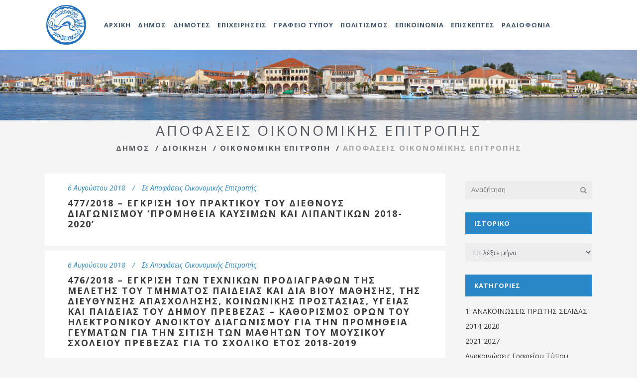

--- FILE ---
content_type: text/html; charset=UTF-8
request_url: http://www.dimosprevezas.gr/dimos/dioikisi/oikonomiki-epitropi/apofaseis-oikonomikis-epitropis/page/91/
body_size: 245101
content:
<!DOCTYPE html><html lang="el"><head><meta charset="UTF-8"/><link rel="profile" href="http://gmpg.org/xfn/11"/><meta name=viewport content="width=device-width,initial-scale=1,user-scalable=no"><link rel="shortcut icon" type="image/x-icon" href="http://www.dimosprevezas.gr/wp-content/uploads/2017/04/dimos-prevezas-150x150.png"><link rel="apple-touch-icon" href="http://www.dimosprevezas.gr/wp-content/uploads/2017/04/dimos-prevezas-150x150.png"/><title>Αποφάσεις Οικονομικής Επιτροπής &#8211; Σελίδα 91 &#8211; Δήμος Πρέβεζας</title><link href="https://fonts.googleapis.com/css?family=Lato:100,100i,200,200i,300,300i,400,400i,500,500i,600,600i,700,700i,800,800i,900,900i%7COpen+Sans:100,100i,200,200i,300,300i,400,400i,500,500i,600,600i,700,700i,800,800i,900,900i%7CIndie+Flower:100,100i,200,200i,300,300i,400,400i,500,500i,600,600i,700,700i,800,800i,900,900i%7COswald:100,100i,200,200i,300,300i,400,400i,500,500i,600,600i,700,700i,800,800i,900,900i" rel="stylesheet"><meta name='robots' content='max-image-preview:large' /><style>img:is([sizes="auto" i], [sizes^="auto," i]) { contain-intrinsic-size: 3000px 1500px }</style><link rel='dns-prefetch' href='//fonts.googleapis.com' /><link rel="alternate" type="application/rss+xml" title="Ροή RSS &raquo; Δήμος Πρέβεζας" href="http://www.dimosprevezas.gr/feed/" /><link rel="alternate" type="application/rss+xml" title="Ροή Σχολίων &raquo; Δήμος Πρέβεζας" href="http://www.dimosprevezas.gr/comments/feed/" /><link rel="alternate" type="application/rss+xml" title="Κατηγορία Ροής Δήμος Πρέβεζας &raquo; Αποφάσεις Οικονομικής Επιτροπής" href="http://www.dimosprevezas.gr/dimos/dioikisi/oikonomiki-epitropi/apofaseis-oikonomikis-epitropis/feed/" /> <script defer src="[data-uri]"></script> <link rel='stylesheet' id='animate-css' href='http://www.dimosprevezas.gr/wp-content/plugins/qi-blocks/assets/css/plugins/animate/animate.min.css?ver=4.1.1' type='text/css' media='all' /><link rel='stylesheet' id='layerslider-css' href='http://www.dimosprevezas.gr/wp-content/cache/autoptimize/autoptimize_single_3c906740ebddd24884ab986130fe1f73.php?ver=7.12.3' type='text/css' media='all' /><style id='wp-emoji-styles-inline-css' type='text/css'>img.wp-smiley, img.emoji {
		display: inline !important;
		border: none !important;
		box-shadow: none !important;
		height: 1em !important;
		width: 1em !important;
		margin: 0 0.07em !important;
		vertical-align: -0.1em !important;
		background: none !important;
		padding: 0 !important;
	}</style><style id='wp-block-library-inline-css' type='text/css'>:root{--wp-admin-theme-color:#007cba;--wp-admin-theme-color--rgb:0,124,186;--wp-admin-theme-color-darker-10:#006ba1;--wp-admin-theme-color-darker-10--rgb:0,107,161;--wp-admin-theme-color-darker-20:#005a87;--wp-admin-theme-color-darker-20--rgb:0,90,135;--wp-admin-border-width-focus:2px;--wp-block-synced-color:#7a00df;--wp-block-synced-color--rgb:122,0,223;--wp-bound-block-color:var(--wp-block-synced-color)}@media (min-resolution:192dpi){:root{--wp-admin-border-width-focus:1.5px}}.wp-element-button{cursor:pointer}:root{--wp--preset--font-size--normal:16px;--wp--preset--font-size--huge:42px}:root .has-very-light-gray-background-color{background-color:#eee}:root .has-very-dark-gray-background-color{background-color:#313131}:root .has-very-light-gray-color{color:#eee}:root .has-very-dark-gray-color{color:#313131}:root .has-vivid-green-cyan-to-vivid-cyan-blue-gradient-background{background:linear-gradient(135deg,#00d084,#0693e3)}:root .has-purple-crush-gradient-background{background:linear-gradient(135deg,#34e2e4,#4721fb 50%,#ab1dfe)}:root .has-hazy-dawn-gradient-background{background:linear-gradient(135deg,#faaca8,#dad0ec)}:root .has-subdued-olive-gradient-background{background:linear-gradient(135deg,#fafae1,#67a671)}:root .has-atomic-cream-gradient-background{background:linear-gradient(135deg,#fdd79a,#004a59)}:root .has-nightshade-gradient-background{background:linear-gradient(135deg,#330968,#31cdcf)}:root .has-midnight-gradient-background{background:linear-gradient(135deg,#020381,#2874fc)}.has-regular-font-size{font-size:1em}.has-larger-font-size{font-size:2.625em}.has-normal-font-size{font-size:var(--wp--preset--font-size--normal)}.has-huge-font-size{font-size:var(--wp--preset--font-size--huge)}.has-text-align-center{text-align:center}.has-text-align-left{text-align:left}.has-text-align-right{text-align:right}#end-resizable-editor-section{display:none}.aligncenter{clear:both}.items-justified-left{justify-content:flex-start}.items-justified-center{justify-content:center}.items-justified-right{justify-content:flex-end}.items-justified-space-between{justify-content:space-between}.screen-reader-text{border:0;clip:rect(1px,1px,1px,1px);clip-path:inset(50%);height:1px;margin:-1px;overflow:hidden;padding:0;position:absolute;width:1px;word-wrap:normal!important}.screen-reader-text:focus{background-color:#ddd;clip:auto!important;clip-path:none;color:#444;display:block;font-size:1em;height:auto;left:5px;line-height:normal;padding:15px 23px 14px;text-decoration:none;top:5px;width:auto;z-index:100000}html :where(.has-border-color){border-style:solid}html :where([style*=border-top-color]){border-top-style:solid}html :where([style*=border-right-color]){border-right-style:solid}html :where([style*=border-bottom-color]){border-bottom-style:solid}html :where([style*=border-left-color]){border-left-style:solid}html :where([style*=border-width]){border-style:solid}html :where([style*=border-top-width]){border-top-style:solid}html :where([style*=border-right-width]){border-right-style:solid}html :where([style*=border-bottom-width]){border-bottom-style:solid}html :where([style*=border-left-width]){border-left-style:solid}html :where(img[class*=wp-image-]){height:auto;max-width:100%}:where(figure){margin:0 0 1em}html :where(.is-position-sticky){--wp-admin--admin-bar--position-offset:var(--wp-admin--admin-bar--height,0px)}@media screen and (max-width:600px){html :where(.is-position-sticky){--wp-admin--admin-bar--position-offset:0px}}</style><style id='classic-theme-styles-inline-css' type='text/css'>/*! This file is auto-generated */
.wp-block-button__link{color:#fff;background-color:#32373c;border-radius:9999px;box-shadow:none;text-decoration:none;padding:calc(.667em + 2px) calc(1.333em + 2px);font-size:1.125em}.wp-block-file__button{background:#32373c;color:#fff;text-decoration:none}</style><link rel='stylesheet' id='contact-form-7-css' href='http://www.dimosprevezas.gr/wp-content/cache/autoptimize/autoptimize_single_64ac31699f5326cb3c76122498b76f66.php?ver=6.1.2' type='text/css' media='all' /><link rel='stylesheet' id='qi-blocks-grid-css' href='http://www.dimosprevezas.gr/wp-content/cache/autoptimize/autoptimize_single_0dcf6989dfa36b4fb6e02c4209d64eb6.php?ver=1.3.5' type='text/css' media='all' /><link rel='stylesheet' id='qi-blocks-main-css' href='http://www.dimosprevezas.gr/wp-content/cache/autoptimize/autoptimize_single_37522e142bc7efbfb09bb384a4e83bae.php?ver=1.3.5' type='text/css' media='all' /><link rel='stylesheet' id='qi-addons-for-elementor-grid-style-css' href='http://www.dimosprevezas.gr/wp-content/plugins/qi-addons-for-elementor/assets/css/grid.min.css?ver=1.8.9' type='text/css' media='all' /><link rel='stylesheet' id='qi-addons-for-elementor-helper-parts-style-css' href='http://www.dimosprevezas.gr/wp-content/plugins/qi-addons-for-elementor/assets/css/helper-parts.min.css?ver=1.8.9' type='text/css' media='all' /><link rel='stylesheet' id='qi-addons-for-elementor-style-css' href='http://www.dimosprevezas.gr/wp-content/plugins/qi-addons-for-elementor/assets/css/main.min.css?ver=1.8.9' type='text/css' media='all' /><link rel='stylesheet' id='mediaelement-css' href='http://www.dimosprevezas.gr/wp-includes/js/mediaelement/mediaelementplayer-legacy.min.css?ver=4.2.17' type='text/css' media='all' /><link rel='stylesheet' id='wp-mediaelement-css' href='http://www.dimosprevezas.gr/wp-includes/js/mediaelement/wp-mediaelement.min.css?ver=6.7.4' type='text/css' media='all' /><link rel='stylesheet' id='stockholm-default-style-css' href='http://www.dimosprevezas.gr/wp-content/cache/autoptimize/autoptimize_single_210eee4071ccac81670727dc4a8dac14.php?ver=6.7.4' type='text/css' media='all' /><link rel='stylesheet' id='stockholm-font-awesome-css' href='http://www.dimosprevezas.gr/wp-content/themes/stockholm/framework/modules/icons/font-awesome/css/font-awesome.min.css?ver=6.7.4' type='text/css' media='all' /><link rel='stylesheet' id='elegant-icons-css' href='http://www.dimosprevezas.gr/wp-content/themes/stockholm/framework/modules/icons/elegant-icons/style.min.css?ver=6.7.4' type='text/css' media='all' /><link rel='stylesheet' id='linear-icons-css' href='http://www.dimosprevezas.gr/wp-content/themes/stockholm/framework/modules/icons/linear-icons/style.min.css?ver=6.7.4' type='text/css' media='all' /><link rel='stylesheet' id='linea-icons-css' href='http://www.dimosprevezas.gr/wp-content/themes/stockholm/framework/modules/icons/linea-icons/style.min.css?ver=6.7.4' type='text/css' media='all' /><link rel='stylesheet' id='ion-icons-css' href='http://www.dimosprevezas.gr/wp-content/themes/stockholm/framework/modules/icons/ion-icons/style.min.css?ver=6.7.4' type='text/css' media='all' /><link rel='stylesheet' id='stockholm-stylesheet-css' href='http://www.dimosprevezas.gr/wp-content/themes/stockholm/css/stylesheet.min.css?ver=6.7.4' type='text/css' media='all' /><link rel='stylesheet' id='stockholm-webkit-css' href='http://www.dimosprevezas.gr/wp-content/cache/autoptimize/autoptimize_single_76a54724c04b8afbdc63ab1cf1db031f.php?ver=6.7.4' type='text/css' media='all' /><link rel='stylesheet' id='stockholm-style-dynamic-css' href='http://www.dimosprevezas.gr/wp-content/cache/autoptimize/autoptimize_single_5021dc5a0adcf7e4947a64368639c547.php?ver=1739355262' type='text/css' media='all' /><link rel='stylesheet' id='stockholm-responsive-css' href='http://www.dimosprevezas.gr/wp-content/themes/stockholm/css/responsive.min.css?ver=6.7.4' type='text/css' media='all' /><link rel='stylesheet' id='stockholm-style-dynamic-responsive-css' href='http://www.dimosprevezas.gr/wp-content/cache/autoptimize/autoptimize_single_82550d191a8a5086a1b0f45d8adb0f6e.php?ver=1739355262' type='text/css' media='all' /><style id='stockholm-style-dynamic-responsive-inline-css' type='text/css'>.second .current_page_item > a, .second  .current_page_item > a span,
.second li.menu-item > a:hover, .second  li.menu-item > a:hover span ,
.second .current-menu-item >a {
background-color:#40566d !important;
color:white !important;
}

.category article .post_excerpt {
    display: none;
}

.category article .post_text_inner {
    padding: 15px 45px 0px 45px !important;
}

.category article .post_text_inner h2 {
    font-size: 18px;
}

.post_title a {font-style:normal;}

#title-wrapper{
  margin-bottom:40px;
text-align:center;
}
#title-wrapper h1
{
font-size:28px;
margin-bottom:5px;
display:block;
text-align:center;
font-weight: normal;
}
#title-wrapper .breadcrumb
{
 display:block; 
 margin-top:0px !important;
 margin-bottom:0 !important;
 position:relative;
}

.single-post #title-wrapper h1 {display:none;}

#title-wrapper h1,#title-wrapper .breadcrumb a, #title-wrapper .delimiter
{
  color:#53585f;
}
#title-wrapper .breadcrumb a:hover
{ 
  text-decoration:underline;
}

.page-title h1 {
     color: inherit !important;
     font-size: 28px !important;
}

.public-services h2 {
    font-size: 30px;
    font-weight: normal;
    margin: 0 !important;
    padding: 0 0 10px;
}
.public-services
{
    padding-bottom: 60px !important;
    padding-top: 50px !important;
    text-align: left;
}

.thin-header {
        margin-top: 15px;
	font-size: 25px;
	font-weight: normal;
}


.number-header {
	font-size: 35px;
	font-weight: 600;
}

.white {
        color: #FFF !important;
}

h2.custom-section-title {
        color: #545963;
        font-size: 26px;
}

/* post grid css */
/* filter items */
.vc_grid-filter-item {
    margin-left: 22px;
    margin-right: 22px;
    color: #FFF;
}

/* pagination numbers css */
.vc_grid-container .vc_grid-pagination .vc_grid-pagination-list > li > a {
    color: #FFF;
    font-style: normal;
    opacity: 1;
    font-family: inherit;
}

.vc_grid-container .vc_grid-pagination .vc_grid-pagination-list > li.vc_grid-active > a, .vc_grid-container .vc_grid-pagination .vc_grid-pagination-list > li > a:hover {
    color: #bfbfbf;
}
/* end of pagination numbers css */

/* category in pagination items */
.vc_gitem-post-data.vc_gitem-post-data-source-post_categories span {
    color: #40566d;
    font-size: 12px;
    font-weight: 700;
}

.vc_gitem-post-data.vc_gitem-post-data-source-post_categories.vc_grid-filter.vc_clearfix.vc_grid-filter-.vc_grid-filter-size-md.vc_grid-filter-center.vc_grid-filter-color-grey {
    float: left;
}
/* end of category in pagination items */

/* date in pagination items */
.vc_custom_heading.vc_gitem-post-data.vc_gitem-post-data-source-post_date {
    float: left;
}

.vc_gitem_row.vc_row.vc_gitem-row-position-top {
    color: #40566d;
    font-size: 12px;
    font-weight: 700;
}
/* end of date in pagination items */

/* separator in pagination items */
.custom-separator {
    float: left;
}

.custom-separator p {
    color: #40566d;
    font-size: 12px;
    font-weight: 700;
    margin-top: 0;
}
/* end of separator in pagination items */

/* pagination items' titles */
.post-grid-custom .vc_gitem-post-data
{
  margin-bottom:0 !important;
  text-align:left;
}

.post-grid-custom  .vc_gitem-row-position-bottom
{
    position: absolute;
    left: 0;
    right: 0;
    bottom: 0;
    font-size: 14px !important;
    max-height: 109px;
    line-height: 1.3em;
}
/* end of post grid css */

/* nav tabs */
.tabs-nav a:hover, .tabs-nav .active a {
    background-color: #40566d !important;
    color: #fff !important;
}

.tabs-nav a {
    color: #40566d !important;
    border: 1px solid #40566d !important;
}
/* end of nav tabs */

/*footer */
.footer_top a {
   color: #cbd6e1;
}

/* call to action rows */
#call-to-action {
    background-color: #fff;
}

#call-to-action .qbutton {
    float: right;
}
/* end of call to action rows */

/* table of members */
table {
    width: 100%;
}

table, td, tr {
    border: 2px solid white;
    vertical-align: middle;
}

table td {
    text-align: left;
}

table thead td {
    background-color: #40566d;
    color: #fff;
    font-weight: 600;
}

tr:hover {
    background-color: #2a87c7 !important;
    color: white;
    transition: all 0.2s ease 0s;
}

tr:hover p {
    color: white;
}

tr:nth-child(2n+1) {
    background-color: #c9d7e2;
}

tr:nth-child(2n) {
    background-color: #e0eeee;
}

table td .board-role {
    font-weight: 600;
    font-style: italic;
}
/* end of table of members */

/* hide first element from breadcrumb */
.breadcrumbs_inner a:first-child, .breadcrumbs_inner .delimiter:nth-of-type(1) {
        display: none;
}

/* minimum height to post grid */
.owl-stage-outer.owl-height {
    min-height: 540px !important;
}

.post-grid-row {
    min-height: 730px;
}
/* end of minimum height to post grid */

/* do not break page after parallax image on window resize */
.content .content_inner > .full_width > .full_width_inner {
        padding-top: 0 !important;
}

/* title shouldn't have horizontal scroll bar */
.title .title_holder {
        overflow-x: hidden;
}

/* responsive call-to-action */
@media screen and (max-width: 650px) {
    #call-to-action .qbutton {
        display: block;
        float: unset;
        text-align: center;
    }
}

/* responsive board person bio and image */
@media screen and (max-width: 700px) {
	.board-person .alignleft, .board-person .alignright {
		float: unset;
		margin: 0 auto 20px;
	}
}

/* responsive tables */
@media screen and (max-width: 870px) {
	ul.tabs-nav {
		margin-bottom: 20px !important;
		width: 100% !important;
		display: block !important;
	}

	div.tabs-container {
		width: 100% !important;
		padding: 0 !important;
	}

        /* force table to not be like tables anymore */
	table, thead, tbody, th, td, tr { 
		display: block; 
	}
	
	/* hide table headers (with accessibility in mind) */
	thead tr { 
		position: absolute;
		top: -9999px;
		left: -9999px;
	}
	
	/*tr { border: 1px solid #ccc; }*/
	
	td { 
		border: none;
		border-bottom: 1px solid #fff; 
		position: relative;
		padding-left: 50% !important; 
                min-height: 33px;
                overflow-x: hidden;
	}
	
	td:before { 
		position: absolute;
		top: 6px;
		left: 6px;
		width: 45%; 
		padding-right: 10px; 
		white-space: nowrap;
                text-overflow: ellipsis;
	}


	td:nth-of-type(1):before { 
		content: "Επώνυμο";
		font-weight: 700;
	}

	td:nth-of-type(2):before { 
		content: "Όνομα";
		font-weight: 700; 
	}

	td:nth-of-type(3):before { 
		content: "Περιγραφή"; 
		font-weight: 700;
	}
}

/* nav menu titles */

@media screen and (max-width: 1200px) {
     nav.main_menu > ul > li > a {
          letter-spacing: 0px;
     }
}
/* end of nav menu titles css */

/* radiophony */
.textwidget .radio-sidebar {   
   height: 204px !important;
    margin: auto;
    max-width: 298px !important;
    overflow: hidden !important;
}
.textwidget .radio-sidebar  iframe
{
 margin-left:-3px;
}

/*.radio-footer {
    overflow: hidden !important;
    max-width: 300px !important;
    height: 75px !important;
    margin: auto;
   margin-top: 20px;
border:1px solid white;
}

.radio-footer iframe
{
 margin-top:-126px;
margin-left:-10px;
}*/

.menu-radiophony-container a {
    font-style: normal;
}

li.current_page_item > a:last-child {
    color: #273481 !important;
}

aside.sidebar .widget h4.darkblue-background {
     background-color: #273481;
}

aside.sidebar {
    margin-top: 15px;
    margin-bottom: 100px;
}
aside.sidebar .widget a {
    color: #393939;
}

.title h1.radio-title {
	font-size:40px;
	font-weight:700;
}

@media screen and (max-width: 1080px) {
       .title h1.radio-title {
              font-size: 28px;
       }
}
/* end of radiophony css */

/* radiophony on footer */
.radio-footer {
    overflow: hidden !important;
   text-align:left;
    max-width: 305px !important;
    min-width: 236px;
    height: 75px !important;
    margin: auto;
   margin-top: 20px;
border:1px solid white;
}

.radio-footer iframe
{
 margin-top:-126px;
margin-left:-19px;
}

.blog_single  .post_text .post_title h3  a
{
    color: #393939;
font-size:30px;
    font-weight: 700;
}
/* category & search pages */
.search-results .post_info, .category .post_info {
    margin-bottom: 10px !important;
}

.search-results h2, .category h2, .search-results h3 a, .category h3 a {
    color: #393939;
    font-size: 25px;
    font-weight: 700;
    letter-spacing: 2px;
}


.search-results article, .category article {
    margin-bottom: 10px;
}
/* end of category & search pages css */

/* single post */
.single-post h2 {
    font-size: 30px;
}

.side_menu li {
     font-style: normal !important;
}

.sidebar li {
    font-style: normal !important;
}

/* hide pagination arrows */
.pagination .prev, .pagination .next {
    display: none;
}

/* menu for Dimotes*/
#nav-menu-item-8818 .drop_down_start .inner > ul {
   width:910px !important;
margin-left:-170px;
}
#nav-menu-item-8818 .second ul li:nth-child(4n+1)
{
 border-left:1px solid #e1e1e1;
}
#nav-menu-item-11005
{
 clear:none;
}

#nav-menu-item-8818 .drop_down .wide .second .inner ul li.sub ul li a,
#nav-menu-item-8818 .drop_down .wide .second ul li ul li a,
#nav-menu-item-8818 .drop_down .second .inner ul li.sub ul li a,
#nav-menu-item-8818 .drop_down .wide .second .inner > ul > li > a {
    margin-left: 12px;
    margin-right: 12px;
}

@media only screen and (max-width: 1200px) {
      #nav-menu-item-8552 {
           display: none;
      }
}

.side_menu #nav_menu-5 {
       padding-bottom: 20px !important;
}

span.wpcf7-list-item { display: block; }

span.wpcf7-list-item-label {font-weight:normal;}</style><link rel='stylesheet' id='js_composer_front-css' href='http://www.dimosprevezas.gr/wp-content/plugins/js_composer/assets/css/js_composer.min.css?ver=7.9' type='text/css' media='all' /><link rel='stylesheet' id='stockholm-google-fonts-css' href='http://fonts.googleapis.com/css?family=Raleway%3A100%2C100i%2C200%2C200i%2C300%2C300i%2C400%2C400i%2C500%2C500i%2C600%2C600i%2C700%2C700i%2C800%2C800i%2C900%2C900i%7CCrete+Round%3A100%2C100i%2C200%2C200i%2C300%2C300i%2C400%2C400i%2C500%2C500i%2C600%2C600i%2C700%2C700i%2C800%2C800i%2C900%2C900i%7COpen+Sans%3A100%2C100i%2C200%2C200i%2C300%2C300i%2C400%2C400i%2C500%2C500i%2C600%2C600i%2C700%2C700i%2C800%2C800i%2C900%2C900i&#038;subset=latin%2Clatin-ext&#038;ver=1.0.0' type='text/css' media='all' /><link rel='stylesheet' id='swiper-css' href='http://www.dimosprevezas.gr/wp-content/plugins/qi-addons-for-elementor/assets/plugins/swiper/8.4.5/swiper.min.css?ver=8.4.5' type='text/css' media='all' /> <script type="text/javascript" src="http://www.dimosprevezas.gr/wp-includes/js/jquery/jquery.min.js?ver=3.7.1" id="jquery-core-js"></script> <script defer type="text/javascript" src="http://www.dimosprevezas.gr/wp-includes/js/jquery/jquery-migrate.min.js?ver=3.4.1" id="jquery-migrate-js"></script> <script defer id="layerslider-utils-js-extra" src="[data-uri]"></script> <script defer type="text/javascript" src="http://www.dimosprevezas.gr/wp-content/cache/autoptimize/autoptimize_single_1111cdb42b16618b483971ee150a855f.php?ver=7.12.3" id="layerslider-utils-js"></script> <script defer type="text/javascript" src="http://www.dimosprevezas.gr/wp-content/cache/autoptimize/autoptimize_single_7e1b922085bc69779b896e64008da279.php?ver=7.12.3" id="layerslider-js"></script> <script defer type="text/javascript" src="http://www.dimosprevezas.gr/wp-content/cache/autoptimize/autoptimize_single_245a06ca8ce3837fa6a333140100b33f.php?ver=7.12.3" id="layerslider-transitions-js"></script> <script defer type="text/javascript" src="http://www.dimosprevezas.gr/wp-content/themes/stockholm/js/plugins/hammer.min.js?ver=1" id="hammer-js"></script> <script defer type="text/javascript" src="http://www.dimosprevezas.gr/wp-content/themes/stockholm/js/plugins/virtual-scroll.min.js?ver=1" id="virtual-scroll-js"></script> <script defer src="data:text/javascript;base64,"></script><meta name="generator" content="Powered by LayerSlider 7.12.3 - Build Heros, Sliders, and Popups. Create Animations and Beautiful, Rich Web Content as Easy as Never Before on WordPress." /><link rel="https://api.w.org/" href="http://www.dimosprevezas.gr/wp-json/" /><link rel="alternate" title="JSON" type="application/json" href="http://www.dimosprevezas.gr/wp-json/wp/v2/categories/203" /><link rel="EditURI" type="application/rsd+xml" title="RSD" href="http://www.dimosprevezas.gr/xmlrpc.php?rsd" /><meta name="generator" content="WordPress 6.7.4" /><meta name="generator" content="Elementor 3.27.3; features: e_font_icon_svg, additional_custom_breakpoints, e_element_cache; settings: css_print_method-external, google_font-enabled, font_display-swap"><style>.e-con.e-parent:nth-of-type(n+4):not(.e-lazyloaded):not(.e-no-lazyload),
				.e-con.e-parent:nth-of-type(n+4):not(.e-lazyloaded):not(.e-no-lazyload) * {
					background-image: none !important;
				}
				@media screen and (max-height: 1024px) {
					.e-con.e-parent:nth-of-type(n+3):not(.e-lazyloaded):not(.e-no-lazyload),
					.e-con.e-parent:nth-of-type(n+3):not(.e-lazyloaded):not(.e-no-lazyload) * {
						background-image: none !important;
					}
				}
				@media screen and (max-height: 640px) {
					.e-con.e-parent:nth-of-type(n+2):not(.e-lazyloaded):not(.e-no-lazyload),
					.e-con.e-parent:nth-of-type(n+2):not(.e-lazyloaded):not(.e-no-lazyload) * {
						background-image: none !important;
					}
				}</style><meta name="generator" content="Powered by WPBakery Page Builder - drag and drop page builder for WordPress."/><meta name="generator" content="Powered by Slider Revolution 6.7.18 - responsive, Mobile-Friendly Slider Plugin for WordPress with comfortable drag and drop interface." /> <noscript><style>.wpb_animate_when_almost_visible { opacity: 1; }</style></noscript></head><body class="archive paged category category-apofaseis-oikonomikis-epitropis category-203 paged-91 category-paged-91 qi-blocks-1.3.5 qodef-gutenberg--no-touch stockholm-core-2.4.5 qodef-qi--no-touch qi-addons-for-elementor-1.8.9 select-theme-ver-9.12  side_area_uncovered smooth_scroll qode_menu_ wpb-js-composer js-comp-ver-7.9 vc_responsive elementor-default elementor-kit-48182"><section class="side_menu right"> <a href="#" class="close_side_menu"></a><div id="nav_menu-2" class="widget widget_nav_menu posts_holder"><h4>Αποφάσεις</h4><div class="menu-side-area-menu-%ce%b1%cf%80%ce%bf%cf%86%ce%ac%cf%83%ce%b5%ce%b9%cf%82-container"><ul id="menu-side-area-menu-%ce%b1%cf%80%ce%bf%cf%86%ce%ac%cf%83%ce%b5%ce%b9%cf%82" class="menu"><li id="menu-item-9116" class="menu-item menu-item-type-taxonomy menu-item-object-category menu-item-9116"><a href="http://www.dimosprevezas.gr/dimos/dioikisi/dimarxos/apofaseis-dimarxou/">Δημάρχου</a></li><li id="menu-item-9126" class="menu-item menu-item-type-taxonomy menu-item-object-category menu-item-9126"><a href="http://www.dimosprevezas.gr/dimos/dioikisi/dimotiko-symvoulio/apofaseis-dimotikoy-symvouliou/">Δημοτικού Συμβουλίου</a></li><li id="menu-item-9338" class="menu-item menu-item-type-taxonomy menu-item-object-category menu-item-9338"><a href="http://www.dimosprevezas.gr/dimos/dioikisi/dimotiko-symvoulio/pinakas-apofaseon-d-s/">Πίνακας Αποφάσεων (Δημοτικού Συμβουλίου)</a></li><li id="menu-item-9127" class="menu-item menu-item-type-taxonomy menu-item-object-category current-menu-item menu-item-9127"><a href="http://www.dimosprevezas.gr/dimos/dioikisi/oikonomiki-epitropi/apofaseis-oikonomikis-epitropis/" aria-current="page">Οικονομικής Επιτροπής</a></li><li id="menu-item-9318" class="menu-item menu-item-type-taxonomy menu-item-object-category menu-item-9318"><a href="http://www.dimosprevezas.gr/dimos/dioikisi/ektelestiki-epitropi/apofaseis-ektelestikis-epitropis/">Εκτελεστικής Επιτροπής</a></li><li id="menu-item-9319" class="menu-item menu-item-type-taxonomy menu-item-object-category menu-item-9319"><a href="http://www.dimosprevezas.gr/dimotes/epitropes/epitropi-diavouleyshs/apofaseis-epitropis-diavoylefsis/">Επιτροπής Διαβούλευσης</a></li><li id="menu-item-9128" class="menu-item menu-item-type-taxonomy menu-item-object-category menu-item-9128"><a href="http://www.dimosprevezas.gr/dimos/dioikisi/epitropi-poiotitas-zois/apofaseis-epitropis-poiotitas-zois/">Επιτροπής Ποιότητας Ζωής</a></li><li id="menu-item-9317" class="menu-item menu-item-type-taxonomy menu-item-object-category menu-item-9317"><a href="http://www.dimosprevezas.gr/grafeio-typou/oikonomika-stoixeia/">Οικονομικά Στοιχεία</a></li></ul></div></div><div id="nav_menu-3" class="widget widget_nav_menu posts_holder"><h4>Προσκλήσεις</h4><div class="menu-side-area-menu-%cf%80%cf%81%ce%bf%cf%83%ce%ba%ce%bb%ce%ae%cf%83%ce%b5%ce%b9%cf%82-container"><ul id="menu-side-area-menu-%cf%80%cf%81%ce%bf%cf%83%ce%ba%ce%bb%ce%ae%cf%83%ce%b5%ce%b9%cf%82" class="menu"><li id="menu-item-9122" class="menu-item menu-item-type-taxonomy menu-item-object-category menu-item-9122"><a href="http://www.dimosprevezas.gr/dimos/dioikisi/dimotiko-symvoulio/ps-dimotikoy-symvouliou/">Δημοτικού Συμβουλίου</a></li><li id="menu-item-9125" class="menu-item menu-item-type-taxonomy menu-item-object-category menu-item-9125"><a href="http://www.dimosprevezas.gr/dimos/dioikisi/oikonomiki-epitropi/ps-oikonomikis-epitropis/">Οικονομικής Επιτροπής</a></li><li id="menu-item-9124" class="menu-item menu-item-type-taxonomy menu-item-object-category menu-item-9124"><a href="http://www.dimosprevezas.gr/dimos/dioikisi/epitropi-poiotitas-zois/ps-epitropis-poiotitas-zois/">Επιτροπής Ποιότητας Ζωής</a></li><li id="menu-item-9320" class="menu-item menu-item-type-taxonomy menu-item-object-category menu-item-9320"><a href="http://www.dimosprevezas.gr/dimos/dioikisi/ektelestiki-epitropi/ps-ektelestikis-epitropis/">Εκτελεστικής Επιτροπής</a></li><li id="menu-item-9123" class="menu-item menu-item-type-taxonomy menu-item-object-category menu-item-9123"><a href="http://www.dimosprevezas.gr/dimotes/epitropes/epitropi-diavouleyshs/proskliseis-epitropis-diavoylefsis/">Επιτροπής Διαβούλευσης</a></li></ul></div></div><div id="nav_menu-4" class="widget widget_nav_menu posts_holder"><h4>Ανακοινώσεις</h4><div class="menu-side-area-menu-%ce%b1%ce%bd%ce%b1%ce%ba%ce%bf%ce%b9%ce%bd%cf%8e%cf%83%ce%b5%ce%b9%cf%82-container"><ul id="menu-side-area-menu-%ce%b1%ce%bd%ce%b1%ce%ba%ce%bf%ce%b9%ce%bd%cf%8e%cf%83%ce%b5%ce%b9%cf%82" class="menu"><li id="menu-item-9147" class="menu-item menu-item-type-taxonomy menu-item-object-category menu-item-9147"><a href="http://www.dimosprevezas.gr/grafeio-typou/anakoinoseis-deltia-typou/">Γραφείου Τύπου</a></li><li id="menu-item-9316" class="menu-item menu-item-type-taxonomy menu-item-object-category menu-item-9316"><a href="http://www.dimosprevezas.gr/grafeio-typou/klirodotimata/">Κληροδοτήματα</a></li><li id="menu-item-9314" class="menu-item menu-item-type-taxonomy menu-item-object-category menu-item-9314"><a href="http://www.dimosprevezas.gr/dimotes/anakoinoseis-prokirykseis/anakoinoseis-ypiresion-dimou/">Ανακοινώσεις Υπηρεσιών Δήμου</a></li><li id="menu-item-9313" class="menu-item menu-item-type-taxonomy menu-item-object-category menu-item-9313"><a href="http://www.dimosprevezas.gr/dimotes/anakoinoseis-prokirykseis/anartiseis-diafores/">Δημότες &#8211; Άλλες Ανακοινώσεις</a></li><li id="menu-item-17323" class="menu-item menu-item-type-taxonomy menu-item-object-category menu-item-17323"><a href="http://www.dimosprevezas.gr/epixeiriseis/nedikep/">Ανακοινώσεις Νέας Δημοτικής Κοινωφελούς Επιχείρησης Πρέβεζας</a></li></ul></div></div><div id="nav_menu-5" class="widget widget_nav_menu posts_holder"><h4>Προκηρύξεις</h4><div class="menu-side-area-menu-%cf%80%cf%81%ce%bf%ce%ba%ce%b7%cf%81%cf%8d%ce%be%ce%b5%ce%b9%cf%82-container"><ul id="menu-side-area-menu-%cf%80%cf%81%ce%bf%ce%ba%ce%b7%cf%81%cf%8d%ce%be%ce%b5%ce%b9%cf%82" class="menu"><li id="menu-item-9208" class="menu-item menu-item-type-taxonomy menu-item-object-category menu-item-9208"><a href="http://www.dimosprevezas.gr/dimotes/anakoinoseis-prokirykseis/prokirykseis-proslipseon/">Προκηρύξεις Προσλήψεων</a></li><li id="menu-item-9207" class="menu-item menu-item-type-taxonomy menu-item-object-category menu-item-9207"><a href="http://www.dimosprevezas.gr/epixeiriseis/anadoxoi/prokirykseis-diagonismoi/">Προκηρύξεις &#8211; Διαγωνισμοί</a></li></ul></div></div></section><div class="wrapper"><div class="wrapper_inner"> <a id='back_to_top' href='#'> <span class="fa-stack"> <i class="fa fa-angle-up"></i> </span> </a> <script>var _gaq = _gaq || [];
				_gaq.push(['_setAccount', 'UA-87492426-1']);
				_gaq.push(['_trackPageview']);
				
				(function () {
					var ga = document.createElement('script');
					ga.type = 'text/javascript';
					ga.async = true;
					ga.src = ('https:' == document.location.protocol ? 'https://ssl' : 'http://www') + '.google-analytics.com/ga.js';
					var s = document.getElementsByTagName('script')[0];
					s.parentNode.insertBefore(ga, s);
				})();</script> <header class="page_header scrolled_not_transparent  fixed"><div class="header_inner clearfix"><form role="search" id="searchform" action="http://www.dimosprevezas.gr/" class="qode_search_form" method="get"><div class="container"><div class="container_inner clearfix"> <i class="fa fa-search"></i> <input type="text" placeholder="Search" name="s" class="qode_search_field" autocomplete="off"/> <input type="submit" value="Import"/><div class="qode_search_close"> <a href="#"><i class="fa fa-times"></i></a></div></div></div></form><div class="header_top_bottom_holder"><div class="header_bottom clearfix" ><div class="container"><div class="container_inner clearfix" ><div class="header_inner_left"><div class="mobile_menu_button"><span><i class="fa fa-bars"></i></span></div><div class="logo_wrapper"><div class="q_logo"> <a href="http://www.dimosprevezas.gr/"> <img class="normal" src="http://www.dimosprevezas.gr/wp-content/uploads/2017/04/dimos-prevezas-150x150.png" alt="Logo"/> <img class="light" src="http://www.dimosprevezas.gr/wp-content/uploads/2017/04/dimos-prevezas-150x150.png" alt="Logo"/> <img class="dark" src="http://www.dimosprevezas.gr/wp-content/uploads/2017/04/dimos-prevezas-150x150.png" alt="Logo"/> <img class="sticky" src="http://www.dimosprevezas.gr/wp-content/uploads/2017/04/dimos-prevezas-150x150.png" alt="Logo"/> </a></div></div></div><div class="header_inner_right"><div class="side_menu_button_wrapper right"><div class="side_menu_button"> <a class="search_button from_window_top" href="javascript:void(0)"> <i class="fa fa-search"></i> </a> <a class="side_menu_button_link normal" href="#"> <i class="fa fa-bars"></i> </a></div></div></div><nav class="main_menu drop_down   right"><ul id="menu-top-menu" class=""><li id="nav-menu-item-8552" class="menu-item menu-item-type-post_type menu-item-object-page menu-item-home  narrow"><a title="αρχική σελίδα" href="http://www.dimosprevezas.gr/" class=""><i class="menu_icon fa blank"></i><span class="menu-text">ΑΡΧΙΚΗ</span><span class="plus"></span></a></li><li id="nav-menu-item-8815" class="menu-item menu-item-type-custom menu-item-object-custom menu-item-has-children  has_sub wide left_position"><a title="δήμος no link" href="" class=" no_link" style="cursor: default;" onclick="JavaScript: return false;"><i class="menu_icon fa blank"></i><span class="menu-text">ΔΗΜΟΣ</span><span class="plus"></span></a><div class="second"><div class="inner"><ul><li id="nav-menu-item-8816" class="menu-item menu-item-type-custom menu-item-object-custom menu-item-has-children sub"><a title="διοίκηση no link" href="" class=" no_link" style="cursor: default;" onclick="JavaScript: return false;"><i class="menu_icon fa blank"></i><span class="menu-text">ΔΙΟΙΚΗΣΗ</span><span class="plus"></span><i class="q_menu_arrow fa fa-angle-right"></i></a><ul><li id="nav-menu-item-9011" class="menu-item menu-item-type-post_type menu-item-object-page "><a title="δήμαρχος link" href="http://www.dimosprevezas.gr/dimarxos/" class=""><i class="menu_icon fa blank"></i><span class="menu-text">Δήμαρχος</span><span class="plus"></span></a></li><li id="nav-menu-item-8972" class="menu-item menu-item-type-post_type menu-item-object-page "><a title="δημοτικό συμβούλιο link" href="http://www.dimosprevezas.gr/dimotiko-symvoulio/" class=""><i class="menu_icon fa blank"></i><span class="menu-text">Δημοτικό Συμβούλιο</span><span class="plus"></span></a></li><li id="nav-menu-item-43364" class="menu-item menu-item-type-post_type menu-item-object-page "><a href="http://www.dimosprevezas.gr/%ce%b4%ce%b7%ce%bc%ce%bf%cf%84%ce%b9%ce%ba%ce%ae-%ce%b5%cf%80%ce%b9%cf%84%cf%81%ce%bf%cf%80%ce%ae/" class=""><i class="menu_icon fa blank"></i><span class="menu-text">Δημοτική Επιτροπή</span><span class="plus"></span></a></li><li id="nav-menu-item-43302" class="menu-item menu-item-type-post_type menu-item-object-page "><a href="http://www.dimosprevezas.gr/oikonomiki-epitropi/" class=""><i class="menu_icon fa blank"></i><span class="menu-text">Οικονομική Επιτροπή</span><span class="plus"></span></a></li><li id="nav-menu-item-8957" class="menu-item menu-item-type-post_type menu-item-object-page "><a title="επιτροπή ποιότητας ζωής link" href="http://www.dimosprevezas.gr/epitropi-poiotitas-zwis/" class=""><i class="menu_icon fa blank"></i><span class="menu-text">Επιτροπή Ποιότητας Ζωής</span><span class="plus"></span></a></li><li id="nav-menu-item-8985" class="menu-item menu-item-type-post_type menu-item-object-page "><a title="εκτελεστική επιτροπή link" href="http://www.dimosprevezas.gr/ektelestiki-epitropi/" class=""><i class="menu_icon fa blank"></i><span class="menu-text">Εκτελεστική Επιτροπή</span><span class="plus"></span></a></li><li id="nav-menu-item-27560" class="menu-item menu-item-type-post_type menu-item-object-page "><a href="http://www.dimosprevezas.gr/dimotikes-enotites/" class=""><i class="menu_icon fa blank"></i><span class="menu-text">Δημοτικές Ενότητες</span><span class="plus"></span></a></li></ul></li><li id="nav-menu-item-8817" class="menu-item menu-item-type-custom menu-item-object-custom menu-item-has-children sub"><a title="οργανόγραμμα no link" href="" class=" no_link" style="cursor: default;" onclick="JavaScript: return false;"><i class="menu_icon fa blank"></i><span class="menu-text">ΟΡΓΑΝΟΓΡΑΜΜΑ</span><span class="plus"></span><i class="q_menu_arrow fa fa-angle-right"></i></a><ul><li id="nav-menu-item-9028" class="menu-item menu-item-type-post_type menu-item-object-page "><a title="αντιδήμαρχοι link" href="http://www.dimosprevezas.gr/antidimarxoi/" class=""><i class="menu_icon fa blank"></i><span class="menu-text">Αντιδήμαρχοι</span><span class="plus"></span></a></li><li id="nav-menu-item-9190" class="menu-item menu-item-type-post_type menu-item-object-page "><a title="γενικός γραμματέας link" href="http://www.dimosprevezas.gr/genikos-grammateas/" class=""><i class="menu_icon fa blank"></i><span class="menu-text">Γενικός Γραμματέας</span><span class="plus"></span></a></li><li id="nav-menu-item-9186" class="menu-item menu-item-type-post_type menu-item-object-page "><a title="εντεταλμένοι σύμβουλοι link" href="http://www.dimosprevezas.gr/entetalmenoi-symvouloi/" class=""><i class="menu_icon fa blank"></i><span class="menu-text">Εντεταλμένοι Σύμβουλοι</span><span class="plus"></span></a></li><li id="nav-menu-item-9218" class="menu-item menu-item-type-post_type menu-item-object-page "><a title="οργανόγραμμα link" href="http://www.dimosprevezas.gr/organogramma/" class=""><i class="menu_icon fa blank"></i><span class="menu-text">Οργανόγραμμα</span><span class="plus"></span></a></li></ul></li><li id="nav-menu-item-43422" class="menu-item menu-item-type-custom menu-item-object-custom menu-item-has-children sub"><a title="multimedia no link" href="" class=" no_link" style="cursor: default;" onclick="JavaScript: return false;"><i class="menu_icon fa blank"></i><span class="menu-text">ΠΟΛΥΜΕΣΑ</span><span class="plus"></span><i class="q_menu_arrow fa fa-angle-right"></i></a><ul><li id="nav-menu-item-43429" class="menu-item menu-item-type-post_type menu-item-object-page "><a href="http://www.dimosprevezas.gr/video/" class=""><i class="menu_icon fa blank"></i><span class="menu-text">Video</span><span class="plus"></span></a></li></ul></li></ul></div></div></li><li id="nav-menu-item-8818" class="menu-item menu-item-type-custom menu-item-object-custom menu-item-has-children  has_sub wide left_position"><a title="δημότες no link" href="" class=" no_link" style="cursor: default;" onclick="JavaScript: return false;"><i class="menu_icon fa blank"></i><span class="menu-text">ΔΗΜΟΤΕΣ</span><span class="plus"></span></a><div class="second"><div class="inner"><ul><li id="nav-menu-item-8823" class="menu-item menu-item-type-custom menu-item-object-custom menu-item-has-children sub"><a title="επιτροπές no link" href="" class=" no_link" style="cursor: default;" onclick="JavaScript: return false;"><i class="menu_icon fa blank"></i><span class="menu-text">ΕΠΙΤΡΟΠΕΣ</span><span class="plus"></span><i class="q_menu_arrow fa fa-angle-right"></i></a><ul><li id="nav-menu-item-9041" class="menu-item menu-item-type-post_type menu-item-object-page "><a title="επιτροπή διαβούλευσης link" href="http://www.dimosprevezas.gr/epitropi-diavouleusis/" class=""><i class="menu_icon fa blank"></i><span class="menu-text">Επιτροπή Διαβούλευσης</span><span class="plus"></span></a></li><li id="nav-menu-item-9140" class="menu-item menu-item-type-post_type menu-item-object-page "><a title="Σχολικές Επιτροπές link" href="http://www.dimosprevezas.gr/sxoliki-epitropi-protovathmias/" class=""><i class="menu_icon fa blank"></i><span class="menu-text">Σχολική Επιτροπή Πρωτοβάθμιας Εκπαίδευσης</span><span class="plus"></span></a></li><li id="nav-menu-item-10389" class="menu-item menu-item-type-post_type menu-item-object-page "><a href="http://www.dimosprevezas.gr/sxoliki-epitropi-deyterovathmias/" class=""><i class="menu_icon fa blank"></i><span class="menu-text">Σχολική Επιτροπή Δευτεροβάθμιας Εκπαίδευσης</span><span class="plus"></span></a></li></ul></li><li id="nav-menu-item-9157" class="menu-item menu-item-type-taxonomy menu-item-object-category menu-item-has-children sub"><a title="ανακοινώσεις link" href="http://www.dimosprevezas.gr/dimotes/anakoinoseis-prokirykseis/" class=" no_link" style="cursor: default;" onclick="JavaScript: return false;"><i class="menu_icon fa blank"></i><span class="menu-text">ΑΝΑΚΟΙΝΩΣΕΙΣ</span><span class="plus"></span><i class="q_menu_arrow fa fa-angle-right"></i></a><ul><li id="nav-menu-item-9223" class="menu-item menu-item-type-taxonomy menu-item-object-category "><a title="προκηρύξεις προσλήψεων link" href="http://www.dimosprevezas.gr/dimotes/anakoinoseis-prokirykseis/prokirykseis-proslipseon/" class=""><i class="menu_icon fa blank"></i><span class="menu-text">Προκηρύξεις Προσλήψεων</span><span class="plus"></span></a></li><li id="nav-menu-item-2825" class="menu-item menu-item-type-taxonomy menu-item-object-category "></li><li id="nav-menu-item-2822" class="menu-item menu-item-type-taxonomy menu-item-object-category "><a title="ανακοινώσεις υπηρεσιών δήμου link" href="http://www.dimosprevezas.gr/dimotes/anakoinoseis-prokirykseis/anakoinoseis-ypiresion-dimou/" class=""><i class="menu_icon fa blank"></i><span class="menu-text">Ανακοινώσεις Υπηρεσιών Δήμου</span><span class="plus"></span></a></li><li id="nav-menu-item-9327" class="menu-item menu-item-type-taxonomy menu-item-object-category "><a title="αναρτήσεις διάφορες link" href="http://www.dimosprevezas.gr/dimotes/anakoinoseis-prokirykseis/anartiseis-diafores/" class=""><i class="menu_icon fa blank"></i><span class="menu-text">Αναρτήσεις Διάφορες</span><span class="plus"></span></a></li></ul></li><li id="nav-menu-item-10491" class="menu-item menu-item-type-custom menu-item-object-custom menu-item-has-children sub"><a href="" class=" no_link" style="cursor: default;" onclick="JavaScript: return false;"><i class="menu_icon fa blank"></i><span class="menu-text">ΥΠΗΡΕΣΙΕΣ</span><span class="plus"></span><i class="q_menu_arrow fa fa-angle-right"></i></a><ul><li id="nav-menu-item-10493" class="menu-item menu-item-type-post_type menu-item-object-page anchor-item "><a href="http://www.dimosprevezas.gr/ypiresies/#liksiarxio" class=""><i class="menu_icon fa blank"></i><span class="menu-text">Ληξιαρχείο</span><span class="plus"></span></a></li><li id="nav-menu-item-10494" class="menu-item menu-item-type-post_type menu-item-object-page anchor-item "><a href="http://www.dimosprevezas.gr/ypiresies/#dimotologio" class=""><i class="menu_icon fa blank"></i><span class="menu-text">Δημοτολόγιο</span><span class="plus"></span></a></li><li id="nav-menu-item-10495" class="menu-item menu-item-type-post_type menu-item-object-page anchor-item "><a href="http://www.dimosprevezas.gr/ypiresies/#texniki-ipiresia" class=""><i class="menu_icon fa blank"></i><span class="menu-text">Τεχνική υπηρεσία</span><span class="plus"></span></a></li><li id="nav-menu-item-10496" class="menu-item menu-item-type-post_type menu-item-object-page anchor-item "><a href="http://www.dimosprevezas.gr/ypiresies/#kep" class=""><i class="menu_icon fa blank"></i><span class="menu-text">Κέντρο εξυπηρέτησης πολιτών(ΚΕΠ)</span><span class="plus"></span></a></li><li id="nav-menu-item-10497" class="menu-item menu-item-type-post_type menu-item-object-page anchor-item "><a href="http://www.dimosprevezas.gr/ypiresies/#poleodomia" class=""><i class="menu_icon fa blank"></i><span class="menu-text">Πολεοδομία</span><span class="plus"></span></a></li><li id="nav-menu-item-10498" class="menu-item menu-item-type-post_type menu-item-object-page anchor-item "><a href="http://www.dimosprevezas.gr/ypiresies/#laikes-agores" class=""><i class="menu_icon fa blank"></i><span class="menu-text">Λαϊκές αγορές</span><span class="plus"></span></a></li><li id="nav-menu-item-10492" class="menu-item menu-item-type-post_type menu-item-object-page anchor-item "><a href="http://www.dimosprevezas.gr/ypiresies/#kathariotita-periballon" class=""><i class="menu_icon fa blank"></i><span class="menu-text">Καθαριότητα και περιβάλλον</span><span class="plus"></span></a></li><li id="nav-menu-item-18316" class="menu-item menu-item-type-post_type menu-item-object-page anchor-item "><a href="http://www.dimosprevezas.gr/ypiresies/#dimotiki-astinomia" class=""><i class="menu_icon fa blank"></i><span class="menu-text">Δημοτική αστυνομία</span><span class="plus"></span></a></li><li id="nav-menu-item-18317" class="menu-item menu-item-type-post_type menu-item-object-page anchor-item "><a href="http://www.dimosprevezas.gr/ypiresies/#grafio-esodon" class=""><i class="menu_icon fa blank"></i><span class="menu-text">Γραφείο εσόδων</span><span class="plus"></span></a></li><li id="nav-menu-item-17640" class="menu-item menu-item-type-post_type menu-item-object-page "><a href="http://www.dimosprevezas.gr/paidikoi-stathmoi/" class=""><i class="menu_icon fa blank"></i><span class="menu-text">Παιδικοί σταθμοί</span><span class="plus"></span></a></li></ul></li><li id="nav-menu-item-10894" class="menu-item menu-item-type-post_type menu-item-object-page menu-item-has-children sub"><a href="http://www.dimosprevezas.gr/tmima-pronoias/" class=" no_link" style="cursor: default;" onclick="JavaScript: return false;"><i class="menu_icon fa blank"></i><span class="menu-text">ΚΟΙΝΩΝΙΚΕΣ ΔΟΜΕΣ</span><span class="plus"></span><i class="q_menu_arrow fa fa-angle-right"></i></a><ul><li id="nav-menu-item-10895" class="menu-item menu-item-type-post_type menu-item-object-page anchor-item "><a href="http://www.dimosprevezas.gr/tmima-pronoias/#tmima-pronoias" class=""><i class="menu_icon fa blank"></i><span class="menu-text">Τμήμα Πρόνοιας</span><span class="plus"></span></a></li><li id="nav-menu-item-10896" class="menu-item menu-item-type-post_type menu-item-object-page anchor-item "><a href="http://www.dimosprevezas.gr/tmima-pronoias/#kentro-symvouleutikis-ypostiriksis-gynaikwn" class=""><i class="menu_icon fa blank"></i><span class="menu-text">Κέντρο συμβουλευτικής υποστήριξης γυναικών</span><span class="plus"></span></a></li><li id="nav-menu-item-10897" class="menu-item menu-item-type-post_type menu-item-object-page anchor-item "><a href="http://www.dimosprevezas.gr/tmima-pronoias/#kaph" class=""><i class="menu_icon fa blank"></i><span class="menu-text">Κέντρο ανοιχτής προστασίας ηλικιωμένων (Κ.Α.Π.Η.)</span><span class="plus"></span></a></li><li id="nav-menu-item-10898" class="menu-item menu-item-type-post_type menu-item-object-page anchor-item "><a href="http://www.dimosprevezas.gr/tmima-pronoias/#kentro-koinotitas" class=""><i class="menu_icon fa blank"></i><span class="menu-text">Κέντρο κοινότητας</span><span class="plus"></span></a></li><li id="nav-menu-item-10899" class="menu-item menu-item-type-post_type menu-item-object-page anchor-item "><a href="http://www.dimosprevezas.gr/tmima-pronoias/#koinwniko-pantopwleio" class=""><i class="menu_icon fa blank"></i><span class="menu-text">Κοινωνικό παντοπωλείο</span><span class="plus"></span></a></li><li id="nav-menu-item-20771" class="menu-item menu-item-type-post_type menu-item-object-page anchor-item "><a href="http://www.dimosprevezas.gr/tmima-pronoias/#koinwniko-farmakeio" class=""><i class="menu_icon fa blank"></i><span class="menu-text">Kοινωνικό φαρμακείο</span><span class="plus"></span></a></li><li id="nav-menu-item-10900" class="menu-item menu-item-type-post_type menu-item-object-page anchor-item "><a href="http://www.dimosprevezas.gr/tmima-pronoias/#voitheia-sto-spiti" class=""><i class="menu_icon fa blank"></i><span class="menu-text">Πρόγραμμα &#8220;Βοήθεια στο σπίτι&#8221;</span><span class="plus"></span></a></li><li id="nav-menu-item-43452" class="menu-item menu-item-type-post_type menu-item-object-page "><a href="http://www.dimosprevezas.gr/khfh2024/" class=""><i class="menu_icon fa blank"></i><span class="menu-text">Κέντρο Ημερήσιας Φροντίδας Ηλικιωμένων (Κ.Η.Φ.Η.) Πρέβεζας</span><span class="plus"></span></a></li></ul></li><li id="nav-menu-item-11005" class="menu-item menu-item-type-custom menu-item-object-custom menu-item-has-children sub"><a href="" class=" no_link" style="cursor: default;" onclick="JavaScript: return false;"><i class="menu_icon fa blank"></i><span class="menu-text">ΛΟΙΠΑ</span><span class="plus"></span><i class="q_menu_arrow fa fa-angle-right"></i></a><ul><li id="nav-menu-item-11021" class="menu-item menu-item-type-post_type menu-item-object-page "><a href="http://www.dimosprevezas.gr/athlitikes-ypodomes/" class=""><i class="menu_icon fa blank"></i><span class="menu-text">Αθλητικές Υποδομές</span><span class="plus"></span></a></li><li id="nav-menu-item-16713" class="menu-item menu-item-type-custom menu-item-object-custom "><a href="http://discoverpreveza.gr/activities/events/sport-events/" class=""><i class="menu_icon fa blank"></i><span class="menu-text">Αθλητικές Εκδηλώσεις</span><span class="plus"></span></a></li><li id="nav-menu-item-16373" class="menu-item menu-item-type-post_type menu-item-object-page "><a href="http://www.dimosprevezas.gr/dimotiki-vivliothiki-prevezas/" class=""><i class="menu_icon fa blank"></i><span class="menu-text">Δημοτική Βιβλιοθήκη</span><span class="plus"></span></a></li><li id="nav-menu-item-16420" class="menu-item menu-item-type-post_type menu-item-object-page "><a href="http://www.dimosprevezas.gr/diktyo-ethelontismou/" class=""><i class="menu_icon fa blank"></i><span class="menu-text">Δίκτυο Εθελοντισμού Δήμου Πρέβεζας</span><span class="plus"></span></a></li><li id="nav-menu-item-16413" class="menu-item menu-item-type-taxonomy menu-item-object-category "><a href="http://www.dimosprevezas.gr/anartiseis-kentrou-dia-viou-mathisis/" class=""><i class="menu_icon fa blank"></i><span class="menu-text">Κέντρο δια βίου Μάθησης</span><span class="plus"></span></a></li></ul></li></ul></div></div></li><li id="nav-menu-item-8819" class="menu-item menu-item-type-custom menu-item-object-custom menu-item-has-children  has_sub wide"><a title="επιχειρήσεις no link" href="" class=" no_link" style="cursor: default;" onclick="JavaScript: return false;"><i class="menu_icon fa blank"></i><span class="menu-text">ΕΠΙΧΕΙΡΗΣΕΙΣ</span><span class="plus"></span></a><div class="second"><div class="inner"><ul><li id="nav-menu-item-8826" class="menu-item menu-item-type-custom menu-item-object-custom menu-item-has-children sub"><a title="δημοτικά νομικά πρόσωπα no link" href="" class=" no_link" style="cursor: default;" onclick="JavaScript: return false;"><i class="menu_icon fa blank"></i><span class="menu-text">ΔΗΜΟΤΙΚΑ ΝΟΜΙΚΑ ΠΡΟΣΩΠΑ</span><span class="plus"></span><i class="q_menu_arrow fa fa-angle-right"></i></a><ul><li id="nav-menu-item-9137" class="menu-item menu-item-type-post_type menu-item-object-page "><a title="δημοτικό λιμενικό ταμείο link" href="http://www.dimosprevezas.gr/dimotiko-limeniko-tameio/" class=""><i class="menu_icon fa blank"></i><span class="menu-text">Δημοτικό Λιμενικό Ταμείο</span><span class="plus"></span></a></li><li id="nav-menu-item-10517" class="menu-item menu-item-type-custom menu-item-object-custom "><a href="/dioikisi-radiophonou/" class=""><i class="menu_icon fa blank"></i><span class="menu-text">Δημοτική Ραδιοφωνία</span><span class="plus"></span></a></li><li id="nav-menu-item-10558" class="menu-item menu-item-type-post_type menu-item-object-page "><a href="http://www.dimosprevezas.gr/nea-dimotiki-koinofelis-epixeirisi-prevezas/" class=""><i class="menu_icon fa blank"></i><span class="menu-text">Νέα Δημοτική Κοινωφελής Επιχείρηση Πρέβεζας</span><span class="plus"></span></a></li><li id="nav-menu-item-43215" class="menu-item menu-item-type-post_type menu-item-object-page "><a href="http://www.dimosprevezas.gr/kentro-imerisias-frontidas-ilikiomenon-prevezas/" class=""><i class="menu_icon fa blank"></i><span class="menu-text">Κέντρο Ημερήσιας Φροντίδας Ηλικιωμένων (Κ.Η.Φ.Η.) Πρέβεζας</span><span class="plus"></span></a></li><li id="nav-menu-item-10620" class="menu-item menu-item-type-post_type menu-item-object-page "><a href="http://www.dimosprevezas.gr/dimotiki-epixeirisi-ydreysis-apoxeteysis-prevezis/" class=""><i class="menu_icon fa blank"></i><span class="menu-text">Δημοτική Επιχείρηση Ύδρευσης Αποχέτευσης Πρεβέζης</span><span class="plus"></span></a></li></ul></li><li id="nav-menu-item-8827" class="menu-item menu-item-type-custom menu-item-object-custom menu-item-has-children sub"><a title="ανάδοχοι no link" href="" class=" no_link" style="cursor: default;" onclick="JavaScript: return false;"><i class="menu_icon fa blank"></i><span class="menu-text">ΑΝΑΔΟΧΟΙ</span><span class="plus"></span><i class="q_menu_arrow fa fa-angle-right"></i></a><ul><li id="nav-menu-item-9219" class="menu-item menu-item-type-taxonomy menu-item-object-category "></li><li id="nav-menu-item-10520" class="menu-item menu-item-type-post_type menu-item-object-page "><a href="http://www.dimosprevezas.gr/adies-katastimaton/" class=""><i class="menu_icon fa blank"></i><span class="menu-text">Άδειες καταστημάτων</span><span class="plus"></span></a></li><li id="nav-menu-item-9158" class="menu-item menu-item-type-taxonomy menu-item-object-category "><a title="Προκηρύξεις &#8211; Διαγωνισμοί link" href="http://www.dimosprevezas.gr/epixeiriseis/anadoxoi/prokirykseis-diagonismoi/" class=""><i class="menu_icon fa blank"></i><span class="menu-text">Προκηρύξεις &#8211; Διαγωνισμοί</span><span class="plus"></span></a></li></ul></li><li id="nav-menu-item-24535" class="menu-item menu-item-type-taxonomy menu-item-object-category menu-item-has-children sub"><a href="http://www.dimosprevezas.gr/epixeiriseis/espa/" class=" no_link" style="cursor: default;" onclick="JavaScript: return false;"><i class="menu_icon fa blank"></i><span class="menu-text">ΕΣΠΑ</span><span class="plus"></span><i class="q_menu_arrow fa fa-angle-right"></i></a><ul><li id="nav-menu-item-24536" class="menu-item menu-item-type-taxonomy menu-item-object-category "><a href="http://www.dimosprevezas.gr/epixeiriseis/espa/2014-2020/" class=""><i class="menu_icon fa blank"></i><span class="menu-text">2014-2020</span><span class="plus"></span></a></li><li id="nav-menu-item-43362" class="menu-item menu-item-type-taxonomy menu-item-object-category "><a href="http://www.dimosprevezas.gr/epixeiriseis/espa/2021-2027/" class=""><i class="menu_icon fa blank"></i><span class="menu-text">2021-2027</span><span class="plus"></span></a></li></ul></li></ul></div></div></li><li id="nav-menu-item-8820" class="menu-item menu-item-type-custom menu-item-object-custom menu-item-has-children  has_sub narrow"><a title="γραφείο τύπου no link" href="" class=" no_link" style="cursor: default;" onclick="JavaScript: return false;"><i class="menu_icon fa blank"></i><span class="menu-text">ΓΡΑΦΕΙΟ ΤΥΠΟΥ</span><span class="plus"></span></a><div class="second"><div class="inner"><ul><li id="nav-menu-item-9204" class="menu-item menu-item-type-taxonomy menu-item-object-category "><a title="Ανακοινώσεις link" href="http://www.dimosprevezas.gr/grafeio-typou/anakoinoseis-deltia-typou/" class=""><i class="menu_icon fa blank"></i><span class="menu-text">Ανακοινώσεις</span><span class="plus"></span></a></li><li id="nav-menu-item-9205" class="menu-item menu-item-type-taxonomy menu-item-object-category "><a title="Οικονομικά Στοιχεία link" href="http://www.dimosprevezas.gr/grafeio-typou/oikonomika-stoixeia/" class=""><i class="menu_icon fa blank"></i><span class="menu-text">Οικονομικά Στοιχεία</span><span class="plus"></span></a></li><li id="nav-menu-item-9283" class="menu-item menu-item-type-taxonomy menu-item-object-category "><a title="Κληροδοτήματα link" href="http://www.dimosprevezas.gr/grafeio-typou/klirodotimata/" class=""><i class="menu_icon fa blank"></i><span class="menu-text">Κληροδοτήματα</span><span class="plus"></span></a></li></ul></div></div></li><li id="nav-menu-item-16646" class="menu-item menu-item-type-custom menu-item-object-custom menu-item-has-children  has_sub wide"><a href="#" class=" no_link" style="cursor: default;" onclick="JavaScript: return false;"><i class="menu_icon fa blank"></i><span class="menu-text">ΠΟΛΙΤΙΣΜΟΣ</span><span class="plus"></span></a><div class="second"><div class="inner"><ul><li id="nav-menu-item-16647" class="menu-item menu-item-type-custom menu-item-object-custom menu-item-has-children sub"><a href="#" class=" no_link" style="cursor: default;" onclick="JavaScript: return false;"><i class="menu_icon fa blank"></i><span class="menu-text">Αδελφοποιήσεις</span><span class="plus"></span><i class="q_menu_arrow fa fa-angle-right"></i></a><ul><li id="nav-menu-item-16419" class="menu-item menu-item-type-post_type menu-item-object-page "><a href="http://www.dimosprevezas.gr/dodekada/" class=""><i class="menu_icon fa blank"></i><span class="menu-text">Δωδεκάδα</span><span class="plus"></span></a></li><li id="nav-menu-item-16418" class="menu-item menu-item-type-post_type menu-item-object-page "><a href="http://www.dimosprevezas.gr/diktio-pafou-adelfopoiimenon-poleon/" class=""><i class="menu_icon fa blank"></i><span class="menu-text">Δίκτυο Πάφου</span><span class="plus"></span></a></li><li id="nav-menu-item-16417" class="menu-item menu-item-type-post_type menu-item-object-page "><a href="http://www.dimosprevezas.gr/alles-poleis/" class=""><i class="menu_icon fa blank"></i><span class="menu-text">Άλλες Πόλεις</span><span class="plus"></span></a></li></ul></li><li id="nav-menu-item-16648" class="menu-item menu-item-type-custom menu-item-object-custom menu-item-has-children sub"><a href="#" class=" no_link" style="cursor: default;" onclick="JavaScript: return false;"><i class="menu_icon fa blank"></i><span class="menu-text">Κινηματογράφος</span><span class="plus"></span><i class="q_menu_arrow fa fa-angle-right"></i></a><ul><li id="nav-menu-item-16410" class="menu-item menu-item-type-taxonomy menu-item-object-category "><a href="http://www.dimosprevezas.gr/politismos/kinimatografos/anartiseis-kinimatografou/" class=""><i class="menu_icon fa blank"></i><span class="menu-text">Αναρτήσεις</span><span class="plus"></span></a></li></ul></li><li id="nav-menu-item-16712" class="menu-item menu-item-type-custom menu-item-object-custom menu-item-has-children sub"><a href="#" class=" no_link" style="cursor: default;" onclick="JavaScript: return false;"><i class="menu_icon fa blank"></i><span class="menu-text">Λοιπά</span><span class="plus"></span><i class="q_menu_arrow fa fa-angle-right"></i></a><ul><li id="nav-menu-item-11016" class="menu-item menu-item-type-post_type menu-item-object-page "><a href="http://www.dimosprevezas.gr/domes-politismou/" class=""><i class="menu_icon fa blank"></i><span class="menu-text">Δομές Πολιτισμού</span><span class="plus"></span></a></li><li id="nav-menu-item-16711" class="menu-item menu-item-type-custom menu-item-object-custom "><a href="http://discoverpreveza.gr/activities/events/politistikes/" class=""><i class="menu_icon fa blank"></i><span class="menu-text">Πολιτιστικές εκδηλώσεις</span><span class="plus"></span></a></li></ul></li></ul></div></div></li><li id="nav-menu-item-8821" class="menu-item menu-item-type-custom menu-item-object-custom menu-item-has-children  has_sub narrow"><a title="επικοινωνία no link" href="" class=" no_link" style="cursor: default;" onclick="JavaScript: return false;"><i class="menu_icon fa blank"></i><span class="menu-text">ΕΠΙΚΟΙΝΩΝΙΑ</span><span class="plus"></span></a><div class="second"><div class="inner"><ul><li id="nav-menu-item-9326" class="menu-item menu-item-type-post_type menu-item-object-page "><a title="Τηλεφωνικός κατάλογος Δήμου Πρέβεζας link" href="http://www.dimosprevezas.gr/tilefonikos-katalogos/" class=""><i class="menu_icon fa blank"></i><span class="menu-text">Τηλεφωνικός κατάλογος Δήμου Πρέβεζας</span><span class="plus"></span></a></li><li id="nav-menu-item-9029" class="menu-item menu-item-type-post_type menu-item-object-page "><a title="Φόρμα Eπικοινωνίας link" href="http://www.dimosprevezas.gr/epikoinwniste-mazi-mas/" class=""><i class="menu_icon fa blank"></i><span class="menu-text">Φόρμα Eπικοινωνίας</span><span class="plus"></span></a></li></ul></div></div></li><li id="nav-menu-item-16425" class="menu-item menu-item-type-custom menu-item-object-custom  narrow"><a href="http://discoverpreveza.gr/" class=""><i class="menu_icon fa blank"></i><span class="menu-text">ΕΠΙΣΚΕΠΤΕΣ</span><span class="plus"></span></a></li><li id="nav-menu-item-10665" class="menu-item menu-item-type-custom menu-item-object-custom menu-item-has-children  has_sub narrow"><a href="#" class=" no_link" style="cursor: default;" onclick="JavaScript: return false;"><i class="menu_icon fa blank"></i><span class="menu-text">ΡΑΔΙΟΦΩΝΙΑ</span><span class="plus"></span></a><div class="second"><div class="inner"><ul><li id="nav-menu-item-10664" class="menu-item menu-item-type-post_type menu-item-object-page "><a href="http://www.dimosprevezas.gr/radio-2/" class=""><i class="menu_icon fa blank"></i><span class="menu-text">Αρχική</span><span class="plus"></span></a></li><li id="nav-menu-item-10663" class="menu-item menu-item-type-post_type menu-item-object-page "><a href="http://www.dimosprevezas.gr/radio-profile/" class=""><i class="menu_icon fa blank"></i><span class="menu-text">Προφίλ – Διοίκηση</span><span class="plus"></span></a></li><li id="nav-menu-item-10662" class="menu-item menu-item-type-post_type menu-item-object-page "><a href="http://www.dimosprevezas.gr/radio-topikes-eidiseis/" class=""><i class="menu_icon fa blank"></i><span class="menu-text">Ειδήσεις &#8211; Ανακοινώσεις</span><span class="plus"></span></a></li><li id="nav-menu-item-10975" class="menu-item menu-item-type-post_type menu-item-object-page "><a href="http://www.dimosprevezas.gr/radio-analytiko-programma/" class=""><i class="menu_icon fa blank"></i><span class="menu-text">Αναλυτικό Πρόγραμμα</span><span class="plus"></span></a></li><li id="nav-menu-item-10660" class="menu-item menu-item-type-post_type menu-item-object-page "><a href="http://www.dimosprevezas.gr/radio-paragogoi/" class=""><i class="menu_icon fa blank"></i><span class="menu-text">Ραδιοφωνικοί Παραγωγοί</span><span class="plus"></span></a></li><li id="nav-menu-item-10659" class="menu-item menu-item-type-post_type menu-item-object-page "><a href="http://www.dimosprevezas.gr/radio-xorigoi/" class=""><i class="menu_icon fa blank"></i><span class="menu-text">Διαφήμιση</span><span class="plus"></span></a></li><li id="nav-menu-item-10658" class="menu-item menu-item-type-post_type menu-item-object-page "><a href="http://www.dimosprevezas.gr/radio-forma-epikoinonias/" class=""><i class="menu_icon fa blank"></i><span class="menu-text">Επικοινωνία</span><span class="plus"></span></a></li><li id="nav-menu-item-10666" class="menu-item menu-item-type-custom menu-item-object-custom "><a href="https://www.facebook.com/%CE%94%CE%B7%CE%BC%CE%BF%CF%84%CE%B9%CE%BA%CE%AE-%CE%A1%CE%B1%CE%B4%CE%B9%CE%BF%CF%86%CF%89%CE%BD%CE%AF%CE%B1-%CE%A0%CF%81%CE%AD%CE%B2%CE%B5%CE%B6%CE%B1%CF%82-1531194763766854/" class=""><i class="menu_icon fa blank"></i><span class="menu-text">Βρείτε μας στο Facebook</span><span class="plus"></span></a></li></ul></div></div></li></ul></nav><nav class="mobile_menu"><ul id="menu-top-menu-1" class=""><li id="mobile-menu-item-8552" class="menu-item menu-item-type-post_type menu-item-object-page menu-item-home "><a title="αρχική σελίδα" href="http://www.dimosprevezas.gr/" class=""><span>ΑΡΧΙΚΗ</span></a><span class="mobile_arrow"><i class="fa fa-angle-right"></i><i class="fa fa-angle-down"></i></span></li><li id="mobile-menu-item-8815" class="menu-item menu-item-type-custom menu-item-object-custom menu-item-has-children  has_sub"><h4><span>ΔΗΜΟΣ</span></h4><span class="mobile_arrow"><i class="fa fa-angle-right"></i><i class="fa fa-angle-down"></i></span><ul class="sub_menu"><li id="mobile-menu-item-8816" class="menu-item menu-item-type-custom menu-item-object-custom menu-item-has-children  has_sub"><h4><span>ΔΙΟΙΚΗΣΗ</span></h4><span class="mobile_arrow"><i class="fa fa-angle-right"></i><i class="fa fa-angle-down"></i></span><ul class="sub_menu"><li id="mobile-menu-item-9011" class="menu-item menu-item-type-post_type menu-item-object-page "><a title="δήμαρχος link" href="http://www.dimosprevezas.gr/dimarxos/" class=""><span>Δήμαρχος</span></a><span class="mobile_arrow"><i class="fa fa-angle-right"></i><i class="fa fa-angle-down"></i></span></li><li id="mobile-menu-item-8972" class="menu-item menu-item-type-post_type menu-item-object-page "><a title="δημοτικό συμβούλιο link" href="http://www.dimosprevezas.gr/dimotiko-symvoulio/" class=""><span>Δημοτικό Συμβούλιο</span></a><span class="mobile_arrow"><i class="fa fa-angle-right"></i><i class="fa fa-angle-down"></i></span></li><li id="mobile-menu-item-43364" class="menu-item menu-item-type-post_type menu-item-object-page "><a href="http://www.dimosprevezas.gr/%ce%b4%ce%b7%ce%bc%ce%bf%cf%84%ce%b9%ce%ba%ce%ae-%ce%b5%cf%80%ce%b9%cf%84%cf%81%ce%bf%cf%80%ce%ae/" class=""><span>Δημοτική Επιτροπή</span></a><span class="mobile_arrow"><i class="fa fa-angle-right"></i><i class="fa fa-angle-down"></i></span></li><li id="mobile-menu-item-43302" class="menu-item menu-item-type-post_type menu-item-object-page "><a href="http://www.dimosprevezas.gr/oikonomiki-epitropi/" class=""><span>Οικονομική Επιτροπή</span></a><span class="mobile_arrow"><i class="fa fa-angle-right"></i><i class="fa fa-angle-down"></i></span></li><li id="mobile-menu-item-8957" class="menu-item menu-item-type-post_type menu-item-object-page "><a title="επιτροπή ποιότητας ζωής link" href="http://www.dimosprevezas.gr/epitropi-poiotitas-zwis/" class=""><span>Επιτροπή Ποιότητας Ζωής</span></a><span class="mobile_arrow"><i class="fa fa-angle-right"></i><i class="fa fa-angle-down"></i></span></li><li id="mobile-menu-item-8985" class="menu-item menu-item-type-post_type menu-item-object-page "><a title="εκτελεστική επιτροπή link" href="http://www.dimosprevezas.gr/ektelestiki-epitropi/" class=""><span>Εκτελεστική Επιτροπή</span></a><span class="mobile_arrow"><i class="fa fa-angle-right"></i><i class="fa fa-angle-down"></i></span></li><li id="mobile-menu-item-27560" class="menu-item menu-item-type-post_type menu-item-object-page "><a href="http://www.dimosprevezas.gr/dimotikes-enotites/" class=""><span>Δημοτικές Ενότητες</span></a><span class="mobile_arrow"><i class="fa fa-angle-right"></i><i class="fa fa-angle-down"></i></span></li></ul></li><li id="mobile-menu-item-8817" class="menu-item menu-item-type-custom menu-item-object-custom menu-item-has-children  has_sub"><h4><span>ΟΡΓΑΝΟΓΡΑΜΜΑ</span></h4><span class="mobile_arrow"><i class="fa fa-angle-right"></i><i class="fa fa-angle-down"></i></span><ul class="sub_menu"><li id="mobile-menu-item-9028" class="menu-item menu-item-type-post_type menu-item-object-page "><a title="αντιδήμαρχοι link" href="http://www.dimosprevezas.gr/antidimarxoi/" class=""><span>Αντιδήμαρχοι</span></a><span class="mobile_arrow"><i class="fa fa-angle-right"></i><i class="fa fa-angle-down"></i></span></li><li id="mobile-menu-item-9190" class="menu-item menu-item-type-post_type menu-item-object-page "><a title="γενικός γραμματέας link" href="http://www.dimosprevezas.gr/genikos-grammateas/" class=""><span>Γενικός Γραμματέας</span></a><span class="mobile_arrow"><i class="fa fa-angle-right"></i><i class="fa fa-angle-down"></i></span></li><li id="mobile-menu-item-9186" class="menu-item menu-item-type-post_type menu-item-object-page "><a title="εντεταλμένοι σύμβουλοι link" href="http://www.dimosprevezas.gr/entetalmenoi-symvouloi/" class=""><span>Εντεταλμένοι Σύμβουλοι</span></a><span class="mobile_arrow"><i class="fa fa-angle-right"></i><i class="fa fa-angle-down"></i></span></li><li id="mobile-menu-item-9218" class="menu-item menu-item-type-post_type menu-item-object-page "><a title="οργανόγραμμα link" href="http://www.dimosprevezas.gr/organogramma/" class=""><span>Οργανόγραμμα</span></a><span class="mobile_arrow"><i class="fa fa-angle-right"></i><i class="fa fa-angle-down"></i></span></li></ul></li><li id="mobile-menu-item-43422" class="menu-item menu-item-type-custom menu-item-object-custom menu-item-has-children  has_sub"><h4><span>ΠΟΛΥΜΕΣΑ</span></h4><span class="mobile_arrow"><i class="fa fa-angle-right"></i><i class="fa fa-angle-down"></i></span><ul class="sub_menu"><li id="mobile-menu-item-43429" class="menu-item menu-item-type-post_type menu-item-object-page "><a href="http://www.dimosprevezas.gr/video/" class=""><span>Video</span></a><span class="mobile_arrow"><i class="fa fa-angle-right"></i><i class="fa fa-angle-down"></i></span></li></ul></li></ul></li><li id="mobile-menu-item-8818" class="menu-item menu-item-type-custom menu-item-object-custom menu-item-has-children  has_sub"><h4><span>ΔΗΜΟΤΕΣ</span></h4><span class="mobile_arrow"><i class="fa fa-angle-right"></i><i class="fa fa-angle-down"></i></span><ul class="sub_menu"><li id="mobile-menu-item-8823" class="menu-item menu-item-type-custom menu-item-object-custom menu-item-has-children  has_sub"><h4><span>ΕΠΙΤΡΟΠΕΣ</span></h4><span class="mobile_arrow"><i class="fa fa-angle-right"></i><i class="fa fa-angle-down"></i></span><ul class="sub_menu"><li id="mobile-menu-item-9041" class="menu-item menu-item-type-post_type menu-item-object-page "><a title="επιτροπή διαβούλευσης link" href="http://www.dimosprevezas.gr/epitropi-diavouleusis/" class=""><span>Επιτροπή Διαβούλευσης</span></a><span class="mobile_arrow"><i class="fa fa-angle-right"></i><i class="fa fa-angle-down"></i></span></li><li id="mobile-menu-item-9140" class="menu-item menu-item-type-post_type menu-item-object-page "><a title="Σχολικές Επιτροπές link" href="http://www.dimosprevezas.gr/sxoliki-epitropi-protovathmias/" class=""><span>Σχολική Επιτροπή Πρωτοβάθμιας Εκπαίδευσης</span></a><span class="mobile_arrow"><i class="fa fa-angle-right"></i><i class="fa fa-angle-down"></i></span></li><li id="mobile-menu-item-10389" class="menu-item menu-item-type-post_type menu-item-object-page "><a href="http://www.dimosprevezas.gr/sxoliki-epitropi-deyterovathmias/" class=""><span>Σχολική Επιτροπή Δευτεροβάθμιας Εκπαίδευσης</span></a><span class="mobile_arrow"><i class="fa fa-angle-right"></i><i class="fa fa-angle-down"></i></span></li></ul></li><li id="mobile-menu-item-9157" class="menu-item menu-item-type-taxonomy menu-item-object-category menu-item-has-children  has_sub"><h4><span>ΑΝΑΚΟΙΝΩΣΕΙΣ</span></h4><span class="mobile_arrow"><i class="fa fa-angle-right"></i><i class="fa fa-angle-down"></i></span><ul class="sub_menu"><li id="mobile-menu-item-9223" class="menu-item menu-item-type-taxonomy menu-item-object-category "><a title="προκηρύξεις προσλήψεων link" href="http://www.dimosprevezas.gr/dimotes/anakoinoseis-prokirykseis/prokirykseis-proslipseon/" class=""><span>Προκηρύξεις Προσλήψεων</span></a><span class="mobile_arrow"><i class="fa fa-angle-right"></i><i class="fa fa-angle-down"></i></span></li><li id="mobile-menu-item-2825" class="menu-item menu-item-type-taxonomy menu-item-object-category "></li><li id="mobile-menu-item-2822" class="menu-item menu-item-type-taxonomy menu-item-object-category "><a title="ανακοινώσεις υπηρεσιών δήμου link" href="http://www.dimosprevezas.gr/dimotes/anakoinoseis-prokirykseis/anakoinoseis-ypiresion-dimou/" class=""><span>Ανακοινώσεις Υπηρεσιών Δήμου</span></a><span class="mobile_arrow"><i class="fa fa-angle-right"></i><i class="fa fa-angle-down"></i></span></li><li id="mobile-menu-item-9327" class="menu-item menu-item-type-taxonomy menu-item-object-category "><a title="αναρτήσεις διάφορες link" href="http://www.dimosprevezas.gr/dimotes/anakoinoseis-prokirykseis/anartiseis-diafores/" class=""><span>Αναρτήσεις Διάφορες</span></a><span class="mobile_arrow"><i class="fa fa-angle-right"></i><i class="fa fa-angle-down"></i></span></li></ul></li><li id="mobile-menu-item-10491" class="menu-item menu-item-type-custom menu-item-object-custom menu-item-has-children  has_sub"><h4><span>ΥΠΗΡΕΣΙΕΣ</span></h4><span class="mobile_arrow"><i class="fa fa-angle-right"></i><i class="fa fa-angle-down"></i></span><ul class="sub_menu"><li id="mobile-menu-item-10493" class="menu-item menu-item-type-post_type menu-item-object-page "><a href="http://www.dimosprevezas.gr/ypiresies/#liksiarxio" class=""><span>Ληξιαρχείο</span></a><span class="mobile_arrow"><i class="fa fa-angle-right"></i><i class="fa fa-angle-down"></i></span></li><li id="mobile-menu-item-10494" class="menu-item menu-item-type-post_type menu-item-object-page "><a href="http://www.dimosprevezas.gr/ypiresies/#dimotologio" class=""><span>Δημοτολόγιο</span></a><span class="mobile_arrow"><i class="fa fa-angle-right"></i><i class="fa fa-angle-down"></i></span></li><li id="mobile-menu-item-10495" class="menu-item menu-item-type-post_type menu-item-object-page "><a href="http://www.dimosprevezas.gr/ypiresies/#texniki-ipiresia" class=""><span>Τεχνική υπηρεσία</span></a><span class="mobile_arrow"><i class="fa fa-angle-right"></i><i class="fa fa-angle-down"></i></span></li><li id="mobile-menu-item-10496" class="menu-item menu-item-type-post_type menu-item-object-page "><a href="http://www.dimosprevezas.gr/ypiresies/#kep" class=""><span>Κέντρο εξυπηρέτησης πολιτών(ΚΕΠ)</span></a><span class="mobile_arrow"><i class="fa fa-angle-right"></i><i class="fa fa-angle-down"></i></span></li><li id="mobile-menu-item-10497" class="menu-item menu-item-type-post_type menu-item-object-page "><a href="http://www.dimosprevezas.gr/ypiresies/#poleodomia" class=""><span>Πολεοδομία</span></a><span class="mobile_arrow"><i class="fa fa-angle-right"></i><i class="fa fa-angle-down"></i></span></li><li id="mobile-menu-item-10498" class="menu-item menu-item-type-post_type menu-item-object-page "><a href="http://www.dimosprevezas.gr/ypiresies/#laikes-agores" class=""><span>Λαϊκές αγορές</span></a><span class="mobile_arrow"><i class="fa fa-angle-right"></i><i class="fa fa-angle-down"></i></span></li><li id="mobile-menu-item-10492" class="menu-item menu-item-type-post_type menu-item-object-page "><a href="http://www.dimosprevezas.gr/ypiresies/#kathariotita-periballon" class=""><span>Καθαριότητα και περιβάλλον</span></a><span class="mobile_arrow"><i class="fa fa-angle-right"></i><i class="fa fa-angle-down"></i></span></li><li id="mobile-menu-item-18316" class="menu-item menu-item-type-post_type menu-item-object-page "><a href="http://www.dimosprevezas.gr/ypiresies/#dimotiki-astinomia" class=""><span>Δημοτική αστυνομία</span></a><span class="mobile_arrow"><i class="fa fa-angle-right"></i><i class="fa fa-angle-down"></i></span></li><li id="mobile-menu-item-18317" class="menu-item menu-item-type-post_type menu-item-object-page "><a href="http://www.dimosprevezas.gr/ypiresies/#grafio-esodon" class=""><span>Γραφείο εσόδων</span></a><span class="mobile_arrow"><i class="fa fa-angle-right"></i><i class="fa fa-angle-down"></i></span></li><li id="mobile-menu-item-17640" class="menu-item menu-item-type-post_type menu-item-object-page "><a href="http://www.dimosprevezas.gr/paidikoi-stathmoi/" class=""><span>Παιδικοί σταθμοί</span></a><span class="mobile_arrow"><i class="fa fa-angle-right"></i><i class="fa fa-angle-down"></i></span></li></ul></li><li id="mobile-menu-item-10894" class="menu-item menu-item-type-post_type menu-item-object-page menu-item-has-children  has_sub"><h4><span>ΚΟΙΝΩΝΙΚΕΣ ΔΟΜΕΣ</span></h4><span class="mobile_arrow"><i class="fa fa-angle-right"></i><i class="fa fa-angle-down"></i></span><ul class="sub_menu"><li id="mobile-menu-item-10895" class="menu-item menu-item-type-post_type menu-item-object-page "><a href="http://www.dimosprevezas.gr/tmima-pronoias/#tmima-pronoias" class=""><span>Τμήμα Πρόνοιας</span></a><span class="mobile_arrow"><i class="fa fa-angle-right"></i><i class="fa fa-angle-down"></i></span></li><li id="mobile-menu-item-10896" class="menu-item menu-item-type-post_type menu-item-object-page "><a href="http://www.dimosprevezas.gr/tmima-pronoias/#kentro-symvouleutikis-ypostiriksis-gynaikwn" class=""><span>Κέντρο συμβουλευτικής υποστήριξης γυναικών</span></a><span class="mobile_arrow"><i class="fa fa-angle-right"></i><i class="fa fa-angle-down"></i></span></li><li id="mobile-menu-item-10897" class="menu-item menu-item-type-post_type menu-item-object-page "><a href="http://www.dimosprevezas.gr/tmima-pronoias/#kaph" class=""><span>Κέντρο ανοιχτής προστασίας ηλικιωμένων (Κ.Α.Π.Η.)</span></a><span class="mobile_arrow"><i class="fa fa-angle-right"></i><i class="fa fa-angle-down"></i></span></li><li id="mobile-menu-item-10898" class="menu-item menu-item-type-post_type menu-item-object-page "><a href="http://www.dimosprevezas.gr/tmima-pronoias/#kentro-koinotitas" class=""><span>Κέντρο κοινότητας</span></a><span class="mobile_arrow"><i class="fa fa-angle-right"></i><i class="fa fa-angle-down"></i></span></li><li id="mobile-menu-item-10899" class="menu-item menu-item-type-post_type menu-item-object-page "><a href="http://www.dimosprevezas.gr/tmima-pronoias/#koinwniko-pantopwleio" class=""><span>Κοινωνικό παντοπωλείο</span></a><span class="mobile_arrow"><i class="fa fa-angle-right"></i><i class="fa fa-angle-down"></i></span></li><li id="mobile-menu-item-20771" class="menu-item menu-item-type-post_type menu-item-object-page "><a href="http://www.dimosprevezas.gr/tmima-pronoias/#koinwniko-farmakeio" class=""><span>Kοινωνικό φαρμακείο</span></a><span class="mobile_arrow"><i class="fa fa-angle-right"></i><i class="fa fa-angle-down"></i></span></li><li id="mobile-menu-item-10900" class="menu-item menu-item-type-post_type menu-item-object-page "><a href="http://www.dimosprevezas.gr/tmima-pronoias/#voitheia-sto-spiti" class=""><span>Πρόγραμμα &#8220;Βοήθεια στο σπίτι&#8221;</span></a><span class="mobile_arrow"><i class="fa fa-angle-right"></i><i class="fa fa-angle-down"></i></span></li><li id="mobile-menu-item-43452" class="menu-item menu-item-type-post_type menu-item-object-page "><a href="http://www.dimosprevezas.gr/khfh2024/" class=""><span>Κέντρο Ημερήσιας Φροντίδας Ηλικιωμένων (Κ.Η.Φ.Η.) Πρέβεζας</span></a><span class="mobile_arrow"><i class="fa fa-angle-right"></i><i class="fa fa-angle-down"></i></span></li></ul></li><li id="mobile-menu-item-11005" class="menu-item menu-item-type-custom menu-item-object-custom menu-item-has-children  has_sub"><h4><span>ΛΟΙΠΑ</span></h4><span class="mobile_arrow"><i class="fa fa-angle-right"></i><i class="fa fa-angle-down"></i></span><ul class="sub_menu"><li id="mobile-menu-item-11021" class="menu-item menu-item-type-post_type menu-item-object-page "><a href="http://www.dimosprevezas.gr/athlitikes-ypodomes/" class=""><span>Αθλητικές Υποδομές</span></a><span class="mobile_arrow"><i class="fa fa-angle-right"></i><i class="fa fa-angle-down"></i></span></li><li id="mobile-menu-item-16713" class="menu-item menu-item-type-custom menu-item-object-custom "><a href="http://discoverpreveza.gr/activities/events/sport-events/" class=""><span>Αθλητικές Εκδηλώσεις</span></a><span class="mobile_arrow"><i class="fa fa-angle-right"></i><i class="fa fa-angle-down"></i></span></li><li id="mobile-menu-item-16373" class="menu-item menu-item-type-post_type menu-item-object-page "><a href="http://www.dimosprevezas.gr/dimotiki-vivliothiki-prevezas/" class=""><span>Δημοτική Βιβλιοθήκη</span></a><span class="mobile_arrow"><i class="fa fa-angle-right"></i><i class="fa fa-angle-down"></i></span></li><li id="mobile-menu-item-16420" class="menu-item menu-item-type-post_type menu-item-object-page "><a href="http://www.dimosprevezas.gr/diktyo-ethelontismou/" class=""><span>Δίκτυο Εθελοντισμού Δήμου Πρέβεζας</span></a><span class="mobile_arrow"><i class="fa fa-angle-right"></i><i class="fa fa-angle-down"></i></span></li><li id="mobile-menu-item-16413" class="menu-item menu-item-type-taxonomy menu-item-object-category "><a href="http://www.dimosprevezas.gr/anartiseis-kentrou-dia-viou-mathisis/" class=""><span>Κέντρο δια βίου Μάθησης</span></a><span class="mobile_arrow"><i class="fa fa-angle-right"></i><i class="fa fa-angle-down"></i></span></li></ul></li></ul></li><li id="mobile-menu-item-8819" class="menu-item menu-item-type-custom menu-item-object-custom menu-item-has-children  has_sub"><h4><span>ΕΠΙΧΕΙΡΗΣΕΙΣ</span></h4><span class="mobile_arrow"><i class="fa fa-angle-right"></i><i class="fa fa-angle-down"></i></span><ul class="sub_menu"><li id="mobile-menu-item-8826" class="menu-item menu-item-type-custom menu-item-object-custom menu-item-has-children  has_sub"><h4><span>ΔΗΜΟΤΙΚΑ ΝΟΜΙΚΑ ΠΡΟΣΩΠΑ</span></h4><span class="mobile_arrow"><i class="fa fa-angle-right"></i><i class="fa fa-angle-down"></i></span><ul class="sub_menu"><li id="mobile-menu-item-9137" class="menu-item menu-item-type-post_type menu-item-object-page "><a title="δημοτικό λιμενικό ταμείο link" href="http://www.dimosprevezas.gr/dimotiko-limeniko-tameio/" class=""><span>Δημοτικό Λιμενικό Ταμείο</span></a><span class="mobile_arrow"><i class="fa fa-angle-right"></i><i class="fa fa-angle-down"></i></span></li><li id="mobile-menu-item-10517" class="menu-item menu-item-type-custom menu-item-object-custom "><a href="/dioikisi-radiophonou/" class=""><span>Δημοτική Ραδιοφωνία</span></a><span class="mobile_arrow"><i class="fa fa-angle-right"></i><i class="fa fa-angle-down"></i></span></li><li id="mobile-menu-item-10558" class="menu-item menu-item-type-post_type menu-item-object-page "><a href="http://www.dimosprevezas.gr/nea-dimotiki-koinofelis-epixeirisi-prevezas/" class=""><span>Νέα Δημοτική Κοινωφελής Επιχείρηση Πρέβεζας</span></a><span class="mobile_arrow"><i class="fa fa-angle-right"></i><i class="fa fa-angle-down"></i></span></li><li id="mobile-menu-item-43215" class="menu-item menu-item-type-post_type menu-item-object-page "><a href="http://www.dimosprevezas.gr/kentro-imerisias-frontidas-ilikiomenon-prevezas/" class=""><span>Κέντρο Ημερήσιας Φροντίδας Ηλικιωμένων (Κ.Η.Φ.Η.) Πρέβεζας</span></a><span class="mobile_arrow"><i class="fa fa-angle-right"></i><i class="fa fa-angle-down"></i></span></li><li id="mobile-menu-item-10620" class="menu-item menu-item-type-post_type menu-item-object-page "><a href="http://www.dimosprevezas.gr/dimotiki-epixeirisi-ydreysis-apoxeteysis-prevezis/" class=""><span>Δημοτική Επιχείρηση Ύδρευσης Αποχέτευσης Πρεβέζης</span></a><span class="mobile_arrow"><i class="fa fa-angle-right"></i><i class="fa fa-angle-down"></i></span></li></ul></li><li id="mobile-menu-item-8827" class="menu-item menu-item-type-custom menu-item-object-custom menu-item-has-children  has_sub"><h4><span>ΑΝΑΔΟΧΟΙ</span></h4><span class="mobile_arrow"><i class="fa fa-angle-right"></i><i class="fa fa-angle-down"></i></span><ul class="sub_menu"><li id="mobile-menu-item-9219" class="menu-item menu-item-type-taxonomy menu-item-object-category "></li><li id="mobile-menu-item-10520" class="menu-item menu-item-type-post_type menu-item-object-page "><a href="http://www.dimosprevezas.gr/adies-katastimaton/" class=""><span>Άδειες καταστημάτων</span></a><span class="mobile_arrow"><i class="fa fa-angle-right"></i><i class="fa fa-angle-down"></i></span></li><li id="mobile-menu-item-9158" class="menu-item menu-item-type-taxonomy menu-item-object-category "><a title="Προκηρύξεις &#8211; Διαγωνισμοί link" href="http://www.dimosprevezas.gr/epixeiriseis/anadoxoi/prokirykseis-diagonismoi/" class=""><span>Προκηρύξεις &#8211; Διαγωνισμοί</span></a><span class="mobile_arrow"><i class="fa fa-angle-right"></i><i class="fa fa-angle-down"></i></span></li></ul></li><li id="mobile-menu-item-24535" class="menu-item menu-item-type-taxonomy menu-item-object-category menu-item-has-children  has_sub"><h4><span>ΕΣΠΑ</span></h4><span class="mobile_arrow"><i class="fa fa-angle-right"></i><i class="fa fa-angle-down"></i></span><ul class="sub_menu"><li id="mobile-menu-item-24536" class="menu-item menu-item-type-taxonomy menu-item-object-category "><a href="http://www.dimosprevezas.gr/epixeiriseis/espa/2014-2020/" class=""><span>2014-2020</span></a><span class="mobile_arrow"><i class="fa fa-angle-right"></i><i class="fa fa-angle-down"></i></span></li><li id="mobile-menu-item-43362" class="menu-item menu-item-type-taxonomy menu-item-object-category "><a href="http://www.dimosprevezas.gr/epixeiriseis/espa/2021-2027/" class=""><span>2021-2027</span></a><span class="mobile_arrow"><i class="fa fa-angle-right"></i><i class="fa fa-angle-down"></i></span></li></ul></li></ul></li><li id="mobile-menu-item-8820" class="menu-item menu-item-type-custom menu-item-object-custom menu-item-has-children  has_sub"><h4><span>ΓΡΑΦΕΙΟ ΤΥΠΟΥ</span></h4><span class="mobile_arrow"><i class="fa fa-angle-right"></i><i class="fa fa-angle-down"></i></span><ul class="sub_menu"><li id="mobile-menu-item-9204" class="menu-item menu-item-type-taxonomy menu-item-object-category "><a title="Ανακοινώσεις link" href="http://www.dimosprevezas.gr/grafeio-typou/anakoinoseis-deltia-typou/" class=""><span>Ανακοινώσεις</span></a><span class="mobile_arrow"><i class="fa fa-angle-right"></i><i class="fa fa-angle-down"></i></span></li><li id="mobile-menu-item-9205" class="menu-item menu-item-type-taxonomy menu-item-object-category "><a title="Οικονομικά Στοιχεία link" href="http://www.dimosprevezas.gr/grafeio-typou/oikonomika-stoixeia/" class=""><span>Οικονομικά Στοιχεία</span></a><span class="mobile_arrow"><i class="fa fa-angle-right"></i><i class="fa fa-angle-down"></i></span></li><li id="mobile-menu-item-9283" class="menu-item menu-item-type-taxonomy menu-item-object-category "><a title="Κληροδοτήματα link" href="http://www.dimosprevezas.gr/grafeio-typou/klirodotimata/" class=""><span>Κληροδοτήματα</span></a><span class="mobile_arrow"><i class="fa fa-angle-right"></i><i class="fa fa-angle-down"></i></span></li></ul></li><li id="mobile-menu-item-16646" class="menu-item menu-item-type-custom menu-item-object-custom menu-item-has-children  has_sub"><h4><span>ΠΟΛΙΤΙΣΜΟΣ</span></h4><span class="mobile_arrow"><i class="fa fa-angle-right"></i><i class="fa fa-angle-down"></i></span><ul class="sub_menu"><li id="mobile-menu-item-16647" class="menu-item menu-item-type-custom menu-item-object-custom menu-item-has-children  has_sub"><h4><span>Αδελφοποιήσεις</span></h4><span class="mobile_arrow"><i class="fa fa-angle-right"></i><i class="fa fa-angle-down"></i></span><ul class="sub_menu"><li id="mobile-menu-item-16419" class="menu-item menu-item-type-post_type menu-item-object-page "><a href="http://www.dimosprevezas.gr/dodekada/" class=""><span>Δωδεκάδα</span></a><span class="mobile_arrow"><i class="fa fa-angle-right"></i><i class="fa fa-angle-down"></i></span></li><li id="mobile-menu-item-16418" class="menu-item menu-item-type-post_type menu-item-object-page "><a href="http://www.dimosprevezas.gr/diktio-pafou-adelfopoiimenon-poleon/" class=""><span>Δίκτυο Πάφου</span></a><span class="mobile_arrow"><i class="fa fa-angle-right"></i><i class="fa fa-angle-down"></i></span></li><li id="mobile-menu-item-16417" class="menu-item menu-item-type-post_type menu-item-object-page "><a href="http://www.dimosprevezas.gr/alles-poleis/" class=""><span>Άλλες Πόλεις</span></a><span class="mobile_arrow"><i class="fa fa-angle-right"></i><i class="fa fa-angle-down"></i></span></li></ul></li><li id="mobile-menu-item-16648" class="menu-item menu-item-type-custom menu-item-object-custom menu-item-has-children  has_sub"><h4><span>Κινηματογράφος</span></h4><span class="mobile_arrow"><i class="fa fa-angle-right"></i><i class="fa fa-angle-down"></i></span><ul class="sub_menu"><li id="mobile-menu-item-16410" class="menu-item menu-item-type-taxonomy menu-item-object-category "><a href="http://www.dimosprevezas.gr/politismos/kinimatografos/anartiseis-kinimatografou/" class=""><span>Αναρτήσεις</span></a><span class="mobile_arrow"><i class="fa fa-angle-right"></i><i class="fa fa-angle-down"></i></span></li></ul></li><li id="mobile-menu-item-16712" class="menu-item menu-item-type-custom menu-item-object-custom menu-item-has-children  has_sub"><h4><span>Λοιπά</span></h4><span class="mobile_arrow"><i class="fa fa-angle-right"></i><i class="fa fa-angle-down"></i></span><ul class="sub_menu"><li id="mobile-menu-item-11016" class="menu-item menu-item-type-post_type menu-item-object-page "><a href="http://www.dimosprevezas.gr/domes-politismou/" class=""><span>Δομές Πολιτισμού</span></a><span class="mobile_arrow"><i class="fa fa-angle-right"></i><i class="fa fa-angle-down"></i></span></li><li id="mobile-menu-item-16711" class="menu-item menu-item-type-custom menu-item-object-custom "><a href="http://discoverpreveza.gr/activities/events/politistikes/" class=""><span>Πολιτιστικές εκδηλώσεις</span></a><span class="mobile_arrow"><i class="fa fa-angle-right"></i><i class="fa fa-angle-down"></i></span></li></ul></li></ul></li><li id="mobile-menu-item-8821" class="menu-item menu-item-type-custom menu-item-object-custom menu-item-has-children  has_sub"><h4><span>ΕΠΙΚΟΙΝΩΝΙΑ</span></h4><span class="mobile_arrow"><i class="fa fa-angle-right"></i><i class="fa fa-angle-down"></i></span><ul class="sub_menu"><li id="mobile-menu-item-9326" class="menu-item menu-item-type-post_type menu-item-object-page "><a title="Τηλεφωνικός κατάλογος Δήμου Πρέβεζας link" href="http://www.dimosprevezas.gr/tilefonikos-katalogos/" class=""><span>Τηλεφωνικός κατάλογος Δήμου Πρέβεζας</span></a><span class="mobile_arrow"><i class="fa fa-angle-right"></i><i class="fa fa-angle-down"></i></span></li><li id="mobile-menu-item-9029" class="menu-item menu-item-type-post_type menu-item-object-page "><a title="Φόρμα Eπικοινωνίας link" href="http://www.dimosprevezas.gr/epikoinwniste-mazi-mas/" class=""><span>Φόρμα Eπικοινωνίας</span></a><span class="mobile_arrow"><i class="fa fa-angle-right"></i><i class="fa fa-angle-down"></i></span></li></ul></li><li id="mobile-menu-item-16425" class="menu-item menu-item-type-custom menu-item-object-custom "><a href="http://discoverpreveza.gr/" class=""><span>ΕΠΙΣΚΕΠΤΕΣ</span></a><span class="mobile_arrow"><i class="fa fa-angle-right"></i><i class="fa fa-angle-down"></i></span></li><li id="mobile-menu-item-10665" class="menu-item menu-item-type-custom menu-item-object-custom menu-item-has-children  has_sub"><h4><span>ΡΑΔΙΟΦΩΝΙΑ</span></h4><span class="mobile_arrow"><i class="fa fa-angle-right"></i><i class="fa fa-angle-down"></i></span><ul class="sub_menu"><li id="mobile-menu-item-10664" class="menu-item menu-item-type-post_type menu-item-object-page "><a href="http://www.dimosprevezas.gr/radio-2/" class=""><span>Αρχική</span></a><span class="mobile_arrow"><i class="fa fa-angle-right"></i><i class="fa fa-angle-down"></i></span></li><li id="mobile-menu-item-10663" class="menu-item menu-item-type-post_type menu-item-object-page "><a href="http://www.dimosprevezas.gr/radio-profile/" class=""><span>Προφίλ – Διοίκηση</span></a><span class="mobile_arrow"><i class="fa fa-angle-right"></i><i class="fa fa-angle-down"></i></span></li><li id="mobile-menu-item-10662" class="menu-item menu-item-type-post_type menu-item-object-page "><a href="http://www.dimosprevezas.gr/radio-topikes-eidiseis/" class=""><span>Ειδήσεις &#8211; Ανακοινώσεις</span></a><span class="mobile_arrow"><i class="fa fa-angle-right"></i><i class="fa fa-angle-down"></i></span></li><li id="mobile-menu-item-10975" class="menu-item menu-item-type-post_type menu-item-object-page "><a href="http://www.dimosprevezas.gr/radio-analytiko-programma/" class=""><span>Αναλυτικό Πρόγραμμα</span></a><span class="mobile_arrow"><i class="fa fa-angle-right"></i><i class="fa fa-angle-down"></i></span></li><li id="mobile-menu-item-10660" class="menu-item menu-item-type-post_type menu-item-object-page "><a href="http://www.dimosprevezas.gr/radio-paragogoi/" class=""><span>Ραδιοφωνικοί Παραγωγοί</span></a><span class="mobile_arrow"><i class="fa fa-angle-right"></i><i class="fa fa-angle-down"></i></span></li><li id="mobile-menu-item-10659" class="menu-item menu-item-type-post_type menu-item-object-page "><a href="http://www.dimosprevezas.gr/radio-xorigoi/" class=""><span>Διαφήμιση</span></a><span class="mobile_arrow"><i class="fa fa-angle-right"></i><i class="fa fa-angle-down"></i></span></li><li id="mobile-menu-item-10658" class="menu-item menu-item-type-post_type menu-item-object-page "><a href="http://www.dimosprevezas.gr/radio-forma-epikoinonias/" class=""><span>Επικοινωνία</span></a><span class="mobile_arrow"><i class="fa fa-angle-right"></i><i class="fa fa-angle-down"></i></span></li><li id="mobile-menu-item-10666" class="menu-item menu-item-type-custom menu-item-object-custom "><a href="https://www.facebook.com/%CE%94%CE%B7%CE%BC%CE%BF%CF%84%CE%B9%CE%BA%CE%AE-%CE%A1%CE%B1%CE%B4%CE%B9%CE%BF%CF%86%CF%89%CE%BD%CE%AF%CE%B1-%CE%A0%CF%81%CE%AD%CE%B2%CE%B5%CE%B6%CE%B1%CF%82-1531194763766854/" class=""><span>Βρείτε μας στο Facebook</span></a><span class="mobile_arrow"><i class="fa fa-angle-right"></i><i class="fa fa-angle-down"></i></span></li></ul></li></ul></nav></div></div></div></div></div></header><div class="content content_top_margin"><div class="content_inner"><div class="title_outer animate_title_area with_image" style="opacity: 0;;height:100px;" data-height="200"><div class="title position_center standard_title" style="height:200px;"><div class="image responive"> <img src="http://www.dimosprevezas.gr/wp-content/uploads/2017/01/background_title.jpg" alt="Title Image" /></div><div class="title_holder" ><div class="container"><div class="container_inner clearfix"><div class="title_subtitle_holder" ><div class="title_subtitle_holder_inner"><h1 ><span>Αποφάσεις Οικονομικής Επιτροπής</span></h1><div class="breadcrumb"><div class="breadcrumbs"><div class="breadcrumbs_inner"><a href="http://www.dimosprevezas.gr/">Δήμος Πρέβεζας</a><span class="delimiter">&nbsp;/&nbsp;</span><a href="http://www.dimosprevezas.gr/dimos/">ΔΗΜΟΣ</a> <span class="delimiter">&nbsp;/&nbsp;</span><a href="http://www.dimosprevezas.gr/dimos/dioikisi/">ΔΙΟΙΚΗΣΗ</a> <span class="delimiter">&nbsp;/&nbsp;</span><a href="http://www.dimosprevezas.gr/dimos/dioikisi/oikonomiki-epitropi/">Οικονομική Επιτροπή</a> <span class="delimiter">&nbsp;/&nbsp;</span><span class="current">Αποφάσεις Οικονομικής Επιτροπής</span></div></div></div></div></div></div></div></div></div></div><div class="container"><div class="container_inner default_template_holder clearfix"><div class="two_columns_75_25 background_color_sidebar grid2 clearfix"><div class="column1"><div class="column_inner"><div class="blog_holder blog_large_image "><article id="post-23293" class="post-23293 post type-post status-publish format-standard hentry category-apofaseis-oikonomikis-epitropis"><div class="post_content_holder"><div class="post_text"><div class="post_text_inner"><div class="post_info"> <span class="time"> <span>6 Αυγούστου 2018</span> </span> <span class="post_category"> <span>In</span> <span><a href="http://www.dimosprevezas.gr/dimos/dioikisi/oikonomiki-epitropi/apofaseis-oikonomikis-epitropis/" rel="category tag">Αποφάσεις Οικονομικής Επιτροπής</a></span> </span></div><h2 class="qodef-post-title"> <a href="http://www.dimosprevezas.gr/dimos/dioikisi/oikonomiki-epitropi/apofaseis-oikonomikis-epitropis/477-2018-%ce%ad%ce%b3%ce%ba%cf%81%ce%b9%cf%83%ce%b7-1%ce%bf%cf%85-%cf%80%cf%81%ce%b1%ce%ba%cf%84%ce%b9%ce%ba%ce%bf%cf%8d-%cf%84%ce%bf%cf%85-%ce%b4%ce%b9%ce%b5%ce%b8%ce%bd%ce%bf%cf%8d%cf%82/"> 477/2018 – Έγκριση 1ου πρακτικού του Διεθνούς Διαγωνισμού &#8216;Προμήθεια καυσίμων και λιπαντικών 2018-2020&#8217; </a></h2></div></div></div></article><article id="post-23291" class="post-23291 post type-post status-publish format-standard hentry category-apofaseis-oikonomikis-epitropis"><div class="post_content_holder"><div class="post_text"><div class="post_text_inner"><div class="post_info"> <span class="time"> <span>6 Αυγούστου 2018</span> </span> <span class="post_category"> <span>In</span> <span><a href="http://www.dimosprevezas.gr/dimos/dioikisi/oikonomiki-epitropi/apofaseis-oikonomikis-epitropis/" rel="category tag">Αποφάσεις Οικονομικής Επιτροπής</a></span> </span></div><h2 class="qodef-post-title"> <a href="http://www.dimosprevezas.gr/dimos/dioikisi/oikonomiki-epitropi/apofaseis-oikonomikis-epitropis/476-2018-%ce%ad%ce%b3%ce%ba%cf%81%ce%b9%cf%83%ce%b7-%cf%84%cf%89%ce%bd-%cf%84%ce%b5%cf%87%ce%bd%ce%b9%ce%ba%cf%8e%ce%bd-%cf%80%cf%81%ce%bf%ce%b4%ce%b9%ce%b1%ce%b3%cf%81%ce%b1%cf%86%cf%8e/"> 476/2018 – Έγκριση των τεχνικών προδιαγραφών της μελέτης του Τμήματος Παιδείας και Δια βίου μάθησης, της Διεύθυνσης Απασχόλησης, Κοινωνικής προστασίας, Υγείας και Παιδείας του Δήμου Πρέβεζας &#8211; Καθορισμός όρων του Ηλεκτρονικού Ανοικτού διαγωνισμού για την Προμήθεια γευμάτων για την σίτιση των μαθητών του Μουσικού Σχολείου Πρέβεζας για το σχολικό έτος 2018-2019 </a></h2></div></div></div></article><article id="post-23289" class="post-23289 post type-post status-publish format-standard hentry category-apofaseis-oikonomikis-epitropis"><div class="post_content_holder"><div class="post_text"><div class="post_text_inner"><div class="post_info"> <span class="time"> <span>6 Αυγούστου 2018</span> </span> <span class="post_category"> <span>In</span> <span><a href="http://www.dimosprevezas.gr/dimos/dioikisi/oikonomiki-epitropi/apofaseis-oikonomikis-epitropis/" rel="category tag">Αποφάσεις Οικονομικής Επιτροπής</a></span> </span></div><h2 class="qodef-post-title"> <a href="http://www.dimosprevezas.gr/dimos/dioikisi/oikonomiki-epitropi/apofaseis-oikonomikis-epitropis/475-2018-%ce%ad%ce%bd%ce%b4%ce%b9%ce%ba%ce%b1-%ce%bc%ce%ad%cf%83%ce%b1-%cf%84%ce%ac%cf%83%cf%83%ce%b7%cf%82-%cf%85%cf%80%ce%bf%ce%b8-%ce%b1%cf%86%ce%bf%ce%b9-%ce%b3%ce%b9%cf%89%cf%84/"> 475/2018 – Ένδικα μέσα (Τάσσης -υποθ. ΑΦΟΙ ΓΙΩΤΗ ΚΑΙ ΣΙΑ ΟΕ) </a></h2></div></div></div></article><article id="post-23287" class="post-23287 post type-post status-publish format-standard hentry category-apofaseis-oikonomikis-epitropis"><div class="post_content_holder"><div class="post_text"><div class="post_text_inner"><div class="post_info"> <span class="time"> <span>30 Ιουλίου 2018</span> </span> <span class="post_category"> <span>In</span> <span><a href="http://www.dimosprevezas.gr/dimos/dioikisi/oikonomiki-epitropi/apofaseis-oikonomikis-epitropis/" rel="category tag">Αποφάσεις Οικονομικής Επιτροπής</a></span> </span></div><h2 class="qodef-post-title"> <a href="http://www.dimosprevezas.gr/dimos/dioikisi/oikonomiki-epitropi/apofaseis-oikonomikis-epitropis/474-2018-%ce%ad%ce%bd%ce%b4%ce%b9%ce%ba%ce%b1-%ce%bc%ce%ad%cf%83%ce%b1-t%ce%ac%cf%83%cf%83%ce%b7%cf%82-%cf%85%cf%80%ce%bf%ce%b8-%cf%87%ce%b1%cf%81-%cf%84%cf%81%ce%b9%ce%b2%ce%bb%ce%ae/"> 474/2018 – Ένδικα μέσα (Tάσσης- υποθ. Χαρ.Τριβλή) </a></h2></div></div></div></article><article id="post-23883" class="post-23883 post type-post status-publish format-standard hentry category-apofaseis-oikonomikis-epitropis"><div class="post_content_holder"><div class="post_text"><div class="post_text_inner"><div class="post_info"> <span class="time"> <span>30 Ιουλίου 2018</span> </span> <span class="post_category"> <span>In</span> <span><a href="http://www.dimosprevezas.gr/dimos/dioikisi/oikonomiki-epitropi/apofaseis-oikonomikis-epitropis/" rel="category tag">Αποφάσεις Οικονομικής Επιτροπής</a></span> </span></div><h2 class="qodef-post-title"> <a href="http://www.dimosprevezas.gr/dimos/dioikisi/oikonomiki-epitropi/apofaseis-oikonomikis-epitropis/473-2018-%ce%ad%ce%bd%ce%b4%ce%b9%ce%ba%ce%b1-%ce%bc%ce%ad%cf%83%ce%b1-t%ce%ac%cf%83%cf%83%ce%b7%cf%82-%cf%85%cf%80%ce%bf%ce%b8-%cf%80%ce%b1%cf%80%ce%b1%ce%bd%ce%b9%ce%ba%ce%bf%ce%bb%ce%ac/"> 473/2018 – Ένδικα μέσα (Tάσσης- υποθ.Παπανικολάου κλπ) </a></h2></div></div></div></article><article id="post-23285" class="post-23285 post type-post status-publish format-standard hentry category-apofaseis-oikonomikis-epitropis"><div class="post_content_holder"><div class="post_text"><div class="post_text_inner"><div class="post_info"> <span class="time"> <span>30 Ιουλίου 2018</span> </span> <span class="post_category"> <span>In</span> <span><a href="http://www.dimosprevezas.gr/dimos/dioikisi/oikonomiki-epitropi/apofaseis-oikonomikis-epitropis/" rel="category tag">Αποφάσεις Οικονομικής Επιτροπής</a></span> </span></div><h2 class="qodef-post-title"> <a href="http://www.dimosprevezas.gr/dimos/dioikisi/oikonomiki-epitropi/apofaseis-oikonomikis-epitropis/472-2018-%ce%ad%ce%bd%ce%b4%ce%b9%ce%ba%ce%b1-%ce%bc%ce%ad%cf%83%ce%b1-t%ce%ac%cf%83%cf%83%ce%b7%cf%82-%cf%85%cf%80%ce%bf%ce%b8-%cf%80%ce%bf%ce%bb%cf%8d%ce%ba%ce%b1%cf%81%cf%80%ce%bf%cf%85/"> 472/2018 – Ένδικα μέσα (Tάσσης- υποθ.Πολύκαρπου Θέμου) </a></h2></div></div></div></article><article id="post-23283" class="post-23283 post type-post status-publish format-standard hentry category-apofaseis-oikonomikis-epitropis"><div class="post_content_holder"><div class="post_text"><div class="post_text_inner"><div class="post_info"> <span class="time"> <span>30 Ιουλίου 2018</span> </span> <span class="post_category"> <span>In</span> <span><a href="http://www.dimosprevezas.gr/dimos/dioikisi/oikonomiki-epitropi/apofaseis-oikonomikis-epitropis/" rel="category tag">Αποφάσεις Οικονομικής Επιτροπής</a></span> </span></div><h2 class="qodef-post-title"> <a href="http://www.dimosprevezas.gr/dimos/dioikisi/oikonomiki-epitropi/apofaseis-oikonomikis-epitropis/471-2018-%ce%ad%ce%bd%ce%b4%ce%b9%ce%ba%ce%b1-%ce%bc%ce%ad%cf%83%ce%b1-%ce%b2%ce%bf%cf%85%ce%ba%ce%b5%ce%bb%ce%ac%cf%84%ce%bf%cf%82-%ce%bf%cf%81%ce%b9%cf%83%ce%bc%cf%8c%cf%82-%cf%85%cf%80/"> 471/2018 – Ένδικα μέσα (Βουκελάτος- ορισμός  υπάλληλου του Δήμου ως υπόλογου για την έκδοση εντάλματος προπληρωμής) </a></h2></div></div></div></article><article id="post-23281" class="post-23281 post type-post status-publish format-standard hentry category-apofaseis-oikonomikis-epitropis"><div class="post_content_holder"><div class="post_text"><div class="post_text_inner"><div class="post_info"> <span class="time"> <span>30 Ιουλίου 2018</span> </span> <span class="post_category"> <span>In</span> <span><a href="http://www.dimosprevezas.gr/dimos/dioikisi/oikonomiki-epitropi/apofaseis-oikonomikis-epitropis/" rel="category tag">Αποφάσεις Οικονομικής Επιτροπής</a></span> </span></div><h2 class="qodef-post-title"> <a href="http://www.dimosprevezas.gr/dimos/dioikisi/oikonomiki-epitropi/apofaseis-oikonomikis-epitropis/470-2018-%ce%ad%ce%bd%ce%b4%ce%b9%ce%ba%ce%b1-%ce%bc%ce%ad%cf%83%ce%b1-%ce%b2%ce%bf%cf%85%ce%ba%ce%b5%ce%bb%ce%ac%cf%84%ce%bf%cf%82-%cf%85%cf%80%ce%bf%ce%b8-%ce%b1%ce%af%cf%84%ce%b7/"> 470/2018 – Ένδικα μέσα (Βουκελάτος- υποθ.  αίτηση του Διονυσίου Καλλίνικου του Κωνσταντίνου) </a></h2></div></div></div></article><article id="post-23279" class="post-23279 post type-post status-publish format-standard hentry category-apofaseis-oikonomikis-epitropis"><div class="post_content_holder"><div class="post_text"><div class="post_text_inner"><div class="post_info"> <span class="time"> <span>30 Ιουλίου 2018</span> </span> <span class="post_category"> <span>In</span> <span><a href="http://www.dimosprevezas.gr/dimos/dioikisi/oikonomiki-epitropi/apofaseis-oikonomikis-epitropis/" rel="category tag">Αποφάσεις Οικονομικής Επιτροπής</a></span> </span></div><h2 class="qodef-post-title"> <a href="http://www.dimosprevezas.gr/dimos/dioikisi/oikonomiki-epitropi/apofaseis-oikonomikis-epitropis/469-2018-%ce%ba%ce%b1%cf%84%ce%ac%cf%81%cf%84%ce%b9%cf%83%ce%b7-%cf%8c%cf%81%cf%89%ce%bd-%ce%b5%ce%ba%ce%bc%ce%af%cf%83%ce%b8%cf%89%cf%83%ce%b7%cf%82-%ce%b4%ce%b7%ce%bc%ce%bf%cf%84%ce%b9/"> 469/2018 – Κατάρτιση όρων εκμίσθωσης δημοτικής έκτασης εμβαδού 336 τμ στην θέση Γρεντιές Τ.Κ Λούρου, ΔΕ Λούρου </a></h2></div></div></div></article><article id="post-23277" class="post-23277 post type-post status-publish format-standard hentry category-apofaseis-oikonomikis-epitropis"><div class="post_content_holder"><div class="post_text"><div class="post_text_inner"><div class="post_info"> <span class="time"> <span>30 Ιουλίου 2018</span> </span> <span class="post_category"> <span>In</span> <span><a href="http://www.dimosprevezas.gr/dimos/dioikisi/oikonomiki-epitropi/apofaseis-oikonomikis-epitropis/" rel="category tag">Αποφάσεις Οικονομικής Επιτροπής</a></span> </span></div><h2 class="qodef-post-title"> <a href="http://www.dimosprevezas.gr/dimos/dioikisi/oikonomiki-epitropi/apofaseis-oikonomikis-epitropis/468-2018-%ce%ad%ce%b3%ce%ba%cf%81%ce%b9%cf%83%ce%b7-%ce%b4%ce%b1%cf%80%ce%ac%ce%bd%ce%b7%cf%82-%ce%ba%ce%b1%ce%b9-%ce%b4%ce%b9%ce%ac%ce%b8%ce%b5%cf%83%ce%b7-%cf%80%ce%af%cf%83%cf%84%cf%89/"> 468/2018 – Έγκριση δαπάνης και διάθεση πίστωσης (αποζημίωση δημοτ.συμβούλων για την συμμετοχή τους σε συνεδριάσεις του Δ.Σ ) </a></h2></div></div></div></article><article id="post-23275" class="post-23275 post type-post status-publish format-standard hentry category-apofaseis-oikonomikis-epitropis"><div class="post_content_holder"><div class="post_text"><div class="post_text_inner"><div class="post_info"> <span class="time"> <span>30 Ιουλίου 2018</span> </span> <span class="post_category"> <span>In</span> <span><a href="http://www.dimosprevezas.gr/dimos/dioikisi/oikonomiki-epitropi/apofaseis-oikonomikis-epitropis/" rel="category tag">Αποφάσεις Οικονομικής Επιτροπής</a></span> </span></div><h2 class="qodef-post-title"> <a href="http://www.dimosprevezas.gr/dimos/dioikisi/oikonomiki-epitropi/apofaseis-oikonomikis-epitropis/467-2018-%ce%b1%ce%bd%ce%b1%ce%b8%ce%b5%cf%83%ce%b7-%ce%bc%ce%b5-%cf%84%ce%b7%ce%bd-%ce%b4%ce%b9%ce%b1%ce%b4%ce%b9%ce%ba%ce%b1%cf%83%ce%b9%ce%b1-%cf%84%ce%b7%cf%83-%ce%b4%ce%b9%ce%b1%cf%80/"> 467/2018 – ΑΝΑΘΕΣΗ ΜΕ ΤΗΝ ΔΙΑΔΙΚΑΣΙΑ ΤΗΣ ΔΙΑΠΡΑΓΜAΤΕΥΣΗΣ ΧΩΡΙΣ ΠΡΟΗΓΟΥΜΕΝΗ ΔΗΜΟΣΙΕΥΣΗ ΛΟΓΩ ΚΑΤΕΠΕΙΓΟΝΤΟΣ ΤΟΥ ΕΡΓΟΥ ΜΕ ΤΙΤΛΟ «ΚΑΤΑΣΚΕΥΗ ΤΕΧΝΙΚΩΝ  ΚΑΙ  ΣΥΝΤΗΡΗΣΗ  ΑΓΡΟΤΙΚΩΝ ΔΡΟΜΩΝ  ΓΙΑ ΤΗΝ ΑΝΤΙΜΕΤΩΠΙΣΗ ΖΗΜΙΩΝ  ΚΑΙ ΚΑΤΑΣΤΡΟΦΩΝ  ΑΠΟ ΘΕΟΜΗΝΙΕΣ ΣΤΗΝ ΤΚ. ΚΡΥΟΠΗΓΗΣ» </a></h2></div></div></div></article><article id="post-23273" class="post-23273 post type-post status-publish format-standard hentry category-apofaseis-oikonomikis-epitropis"><div class="post_content_holder"><div class="post_text"><div class="post_text_inner"><div class="post_info"> <span class="time"> <span>30 Ιουλίου 2018</span> </span> <span class="post_category"> <span>In</span> <span><a href="http://www.dimosprevezas.gr/dimos/dioikisi/oikonomiki-epitropi/apofaseis-oikonomikis-epitropis/" rel="category tag">Αποφάσεις Οικονομικής Επιτροπής</a></span> </span></div><h2 class="qodef-post-title"> <a href="http://www.dimosprevezas.gr/dimos/dioikisi/oikonomiki-epitropi/apofaseis-oikonomikis-epitropis/466-2018-%ce%b1%ce%bd%ce%ac%ce%b8%ce%b5%cf%83%ce%b7-%cf%84%ce%bf%cf%85-%cf%85%cf%80%ce%bf%ce%b5%cf%81%ce%b3%ce%bf%cf%85-1-%cf%83%cf%85%ce%bd%cf%84%ce%b7%cf%81%ce%b7%cf%83%ce%b7-%cf%85%ce%b4/"> 466/2018 – Ανάθεση του ΥΠΟΕΡΓΟΥ 1 ΣΥΝΤΗΡΗΣΗ ΥΔΡΟΜΑΣΤΕΥΣΕΩΝ ΚΑΙ ΑΠΟΜΑΚΡΥΝΣΗ ΝΕΡΩΝ ΑΠΟ ΠΗΓΕΣ ΓΙΑ ΤΗΝ ΑΝΤΙΜΕΤΩΠΙΣΗ ΖΗΜΙΩΝ ΚΑΙ ΚΑΤΑΣΤΡΟΦΩΝ ΑΠΟ ΘΕΟΜΗΝΙΕΣ ΣΤΟ Τ.Κ  ΚΡΥΟΠΗΓΗΣ </a></h2></div></div></div></article><article id="post-23271" class="post-23271 post type-post status-publish format-standard hentry category-apofaseis-oikonomikis-epitropis"><div class="post_content_holder"><div class="post_text"><div class="post_text_inner"><div class="post_info"> <span class="time"> <span>30 Ιουλίου 2018</span> </span> <span class="post_category"> <span>In</span> <span><a href="http://www.dimosprevezas.gr/dimos/dioikisi/oikonomiki-epitropi/apofaseis-oikonomikis-epitropis/" rel="category tag">Αποφάσεις Οικονομικής Επιτροπής</a></span> </span></div><h2 class="qodef-post-title"> <a href="http://www.dimosprevezas.gr/dimos/dioikisi/oikonomiki-epitropi/apofaseis-oikonomikis-epitropis/465-2018-%ce%b1%ce%bd%ce%ac%ce%b8%ce%b5%cf%83%ce%b7-%cf%84%ce%bf%cf%85-%cf%85%cf%80%ce%bf%ce%b5%cf%81%ce%b3%ce%bf-2-%ce%b1%cf%80%ce%bf%ce%ba%ce%b1%cf%84%ce%b1%cf%83%cf%84%ce%b1%cf%83%ce%b7/"> 465/2018 – Ανάθεση του ΥΠΟΕΡΓΟ 2 ΑΠΟΚΑΤΑΣΤΑΣΗ ΤΟΙΧΩΝ ΑΝΤΙΣΤΗΡΙΞΗΣ ΚΑΙ ΑΣΦΑΛΤΟΣΤΡΩΣΕΙΣ ΓΙΑ ΤΗΝ ΑΝΤΙΜΕΤΩΠΙΣΗ ΖΗΜΙΩΝ ΚΑΙ ΚΑΤΑΣΤΡΟΦΩΝ ΑΠΌ ΤΙΣ ΘΕΟΜΗΝΙΕΣ ΣΤΗΝ ΤΚ ΚΡΥΟΠΗΓΗΣ </a></h2></div></div></div></article><article id="post-23269" class="post-23269 post type-post status-publish format-standard hentry category-apofaseis-oikonomikis-epitropis"><div class="post_content_holder"><div class="post_text"><div class="post_text_inner"><div class="post_info"> <span class="time"> <span>30 Ιουλίου 2018</span> </span> <span class="post_category"> <span>In</span> <span><a href="http://www.dimosprevezas.gr/dimos/dioikisi/oikonomiki-epitropi/apofaseis-oikonomikis-epitropis/" rel="category tag">Αποφάσεις Οικονομικής Επιτροπής</a></span> </span></div><h2 class="qodef-post-title"> <a href="http://www.dimosprevezas.gr/dimos/dioikisi/oikonomiki-epitropi/apofaseis-oikonomikis-epitropis/464-2018-%ce%ad%ce%b3%ce%ba%cf%81%ce%b9%cf%83%ce%b7-%cf%83%cf%85%ce%b6%ce%ae%cf%84%ce%b7%cf%83%ce%b7%cf%82-%ce%b8%ce%b5%ce%bc%ce%ac%cf%84%cf%89%ce%bd-%cf%89%cf%82-%cf%80%cf%81%ce%bf-%ce%b7%ce%bc/"> 464/2018 &#8211; Έγκριση συζήτησης θεμάτων ως προ ημερήσιας διάταξης </a></h2></div></div></div></article><article id="post-23267" class="post-23267 post type-post status-publish format-standard hentry category-apofaseis-oikonomikis-epitropis"><div class="post_content_holder"><div class="post_text"><div class="post_text_inner"><div class="post_info"> <span class="time"> <span>24 Ιουλίου 2018</span> </span> <span class="post_category"> <span>In</span> <span><a href="http://www.dimosprevezas.gr/dimos/dioikisi/oikonomiki-epitropi/apofaseis-oikonomikis-epitropis/" rel="category tag">Αποφάσεις Οικονομικής Επιτροπής</a></span> </span></div><h2 class="qodef-post-title"> <a href="http://www.dimosprevezas.gr/dimos/dioikisi/oikonomiki-epitropi/apofaseis-oikonomikis-epitropis/463-2018-%ce%ad%ce%ba%ce%b4%ce%bf%cf%83%ce%b7-%cf%87%cf%81%ce%b7%ce%bc%ce%b1%cf%84%ce%b9%ce%ba%ce%bf%cf%8d-%ce%b5%ce%bd%cf%84%ce%ac%ce%bb%ce%bc%ce%b1%cf%84%ce%bf%cf%82-%cf%80%cf%81%ce%bf/"> 463/2018 – Έκδοση χρηματικού εντάλματος προπληρωμής και ορισμός υπολόγου </a></h2></div></div></div></article><article id="post-23265" class="post-23265 post type-post status-publish format-standard hentry category-apofaseis-oikonomikis-epitropis"><div class="post_content_holder"><div class="post_text"><div class="post_text_inner"><div class="post_info"> <span class="time"> <span>24 Ιουλίου 2018</span> </span> <span class="post_category"> <span>In</span> <span><a href="http://www.dimosprevezas.gr/dimos/dioikisi/oikonomiki-epitropi/apofaseis-oikonomikis-epitropis/" rel="category tag">Αποφάσεις Οικονομικής Επιτροπής</a></span> </span></div><h2 class="qodef-post-title"> <a href="http://www.dimosprevezas.gr/dimos/dioikisi/oikonomiki-epitropi/apofaseis-oikonomikis-epitropis/462-2018-%ce%ad%ce%b3%ce%ba%cf%81%ce%b9%cf%83%ce%b7-%cf%83%cf%85%ce%b6%ce%ae%cf%84%ce%b7%cf%83%ce%b7%cf%82-%ce%b8%ce%b5%ce%bc%ce%ac%cf%84%cf%89%ce%bd-%ce%ba%ce%b1%cf%84%ce%b5%cf%80%ce%b5%ce%af%ce%b3/"> 462/2018 &#8211; Έγκριση συζήτησης θεμάτων κατεπείγουσας συνεδρίασης της Οικονομικής Επιτροπής </a></h2></div></div></div></article><article id="post-23263" class="post-23263 post type-post status-publish format-standard hentry category-apofaseis-oikonomikis-epitropis"><div class="post_content_holder"><div class="post_text"><div class="post_text_inner"><div class="post_info"> <span class="time"> <span>23 Ιουλίου 2018</span> </span> <span class="post_category"> <span>In</span> <span><a href="http://www.dimosprevezas.gr/dimos/dioikisi/oikonomiki-epitropi/apofaseis-oikonomikis-epitropis/" rel="category tag">Αποφάσεις Οικονομικής Επιτροπής</a></span> </span></div><h2 class="qodef-post-title"> <a href="http://www.dimosprevezas.gr/dimos/dioikisi/oikonomiki-epitropi/apofaseis-oikonomikis-epitropis/461-2018-%ce%ad%ce%b3%ce%ba%cf%81%ce%b9%cf%83%ce%b7-%ce%b4%ce%b9%ce%b5%ce%bd%ce%ad%cf%81%ce%b3%ce%b5%ce%b9%ce%b1%cf%82-%cf%83%cf%85%ce%bd%ce%bf%cf%80%cf%84%ce%b9%ce%ba%ce%bf%cf%8d-%ce%b4/"> 461/2018 – Έγκριση διενέργειας συνοπτικού διαγωνισμού για την παροχή της υπηρεσίας “Μεταφορά ανακυκλώσιμων αποβλήτων συσκευασίας 2018-2019” -έγκριση της αρ.6/31-5-2018 μελέτης της Δ/νσης Αγροτικής Ανάπτυξης κλπ-καθορισμός των όρων διενέργειας του διαγωνισμού </a></h2></div></div></div></article><article id="post-23261" class="post-23261 post type-post status-publish format-standard hentry category-apofaseis-oikonomikis-epitropis"><div class="post_content_holder"><div class="post_text"><div class="post_text_inner"><div class="post_info"> <span class="time"> <span>23 Ιουλίου 2018</span> </span> <span class="post_category"> <span>In</span> <span><a href="http://www.dimosprevezas.gr/dimos/dioikisi/oikonomiki-epitropi/apofaseis-oikonomikis-epitropis/" rel="category tag">Αποφάσεις Οικονομικής Επιτροπής</a></span> </span></div><h2 class="qodef-post-title"> <a href="http://www.dimosprevezas.gr/dimos/dioikisi/oikonomiki-epitropi/apofaseis-oikonomikis-epitropis/460-2018-%ce%ad%ce%bd%ce%b4%ce%b9%ce%ba%ce%b1-%ce%bc%ce%ad%cf%83%ce%b1-t%ce%ac%cf%83%cf%83%ce%b7%cf%82-%cf%85%cf%80%ce%bf%ce%b8-%cf%80%ce%b1%ce%bd%ce%b1%ce%b3%ce%b9%cf%8e%cf%84%ce%b7/"> 460/2018 – Ένδικα μέσα (Tάσσης- υποθ.Παναγιώτη Κλοντζάρη) </a></h2></div></div></div></article><article id="post-23259" class="post-23259 post type-post status-publish format-standard hentry category-apofaseis-oikonomikis-epitropis"><div class="post_content_holder"><div class="post_text"><div class="post_text_inner"><div class="post_info"> <span class="time"> <span>23 Ιουλίου 2018</span> </span> <span class="post_category"> <span>In</span> <span><a href="http://www.dimosprevezas.gr/dimos/dioikisi/oikonomiki-epitropi/apofaseis-oikonomikis-epitropis/" rel="category tag">Αποφάσεις Οικονομικής Επιτροπής</a></span> </span></div><h2 class="qodef-post-title"> <a href="http://www.dimosprevezas.gr/dimos/dioikisi/oikonomiki-epitropi/apofaseis-oikonomikis-epitropis/459-2018-%ce%b1%ce%bd%ce%b1%ce%bc%cf%8c%cf%81%cf%86%cf%89%cf%83%ce%b7-%cf%80%cf%81%ce%bf%cf%8b%cf%80%ce%bf%ce%bb%ce%bf%ce%b3%ce%b9%cf%83%ce%bc%ce%bf%cf%8d-%ce%ad%cf%84%ce%bf%cf%85%cf%82-2018/"> 459/2018 – Αναμόρφωση προϋπολογισμού έτους 2018 και εισήγηση στο Δ.Σ </a></h2></div></div></div></article><article id="post-23257" class="post-23257 post type-post status-publish format-standard hentry category-apofaseis-oikonomikis-epitropis"><div class="post_content_holder"><div class="post_text"><div class="post_text_inner"><div class="post_info"> <span class="time"> <span>23 Ιουλίου 2018</span> </span> <span class="post_category"> <span>In</span> <span><a href="http://www.dimosprevezas.gr/dimos/dioikisi/oikonomiki-epitropi/apofaseis-oikonomikis-epitropis/" rel="category tag">Αποφάσεις Οικονομικής Επιτροπής</a></span> </span></div><h2 class="qodef-post-title"> <a href="http://www.dimosprevezas.gr/dimos/dioikisi/oikonomiki-epitropi/apofaseis-oikonomikis-epitropis/458-2018-%ce%ba%ce%b1%cf%84%ce%ac%cf%81%cf%84%ce%b9%cf%83%ce%b7-%cf%8c%cf%81%cf%89%ce%bd-%ce%b5%ce%ba%ce%bc%ce%af%cf%83%ce%b8%cf%89%cf%83%ce%b7%cf%82-%ce%b4%ce%b7%ce%bc%ce%bf%cf%84%ce%b9/"> 458/2018 – Κατάρτιση όρων εκμίσθωσης δημοτικής έκτασης στην Τ.Κ Καμαρίνας για δημιουργία αεραθλητικού κέντρου </a></h2></div></div></div></article><article id="post-23255" class="post-23255 post type-post status-publish format-standard hentry category-apofaseis-oikonomikis-epitropis"><div class="post_content_holder"><div class="post_text"><div class="post_text_inner"><div class="post_info"> <span class="time"> <span>23 Ιουλίου 2018</span> </span> <span class="post_category"> <span>In</span> <span><a href="http://www.dimosprevezas.gr/dimos/dioikisi/oikonomiki-epitropi/apofaseis-oikonomikis-epitropis/" rel="category tag">Αποφάσεις Οικονομικής Επιτροπής</a></span> </span></div><h2 class="qodef-post-title"> <a href="http://www.dimosprevezas.gr/dimos/dioikisi/oikonomiki-epitropi/apofaseis-oikonomikis-epitropis/457-2018-%ce%ad%ce%b3%ce%ba%cf%81%ce%b9%cf%83%ce%b7-%ce%b4%ce%b1%cf%80%ce%ac%ce%bd%ce%b7%cf%82-%ce%ba%ce%b1%ce%b9-%ce%b4%ce%b9%ce%ac%ce%b8%ce%b5%cf%83%ce%b7-%cf%80%ce%af%cf%83%cf%84%cf%89/"> 457/2018 – Έγκριση δαπάνης και διάθεση πίστωσης (ανανέωση-κατακύρωση ονόματος dimos prevezas για το site του Δήμου) </a></h2></div></div></div></article><article id="post-23253" class="post-23253 post type-post status-publish format-standard hentry category-apofaseis-oikonomikis-epitropis"><div class="post_content_holder"><div class="post_text"><div class="post_text_inner"><div class="post_info"> <span class="time"> <span>23 Ιουλίου 2018</span> </span> <span class="post_category"> <span>In</span> <span><a href="http://www.dimosprevezas.gr/dimos/dioikisi/oikonomiki-epitropi/apofaseis-oikonomikis-epitropis/" rel="category tag">Αποφάσεις Οικονομικής Επιτροπής</a></span> </span></div><h2 class="qodef-post-title"> <a href="http://www.dimosprevezas.gr/dimos/dioikisi/oikonomiki-epitropi/apofaseis-oikonomikis-epitropis/456-2018-%ce%ad%ce%b3%ce%ba%cf%81%ce%b9%cf%83%ce%b7-%cf%80%cf%81%ce%b1%ce%ba%cf%84%ce%b9%ce%ba%ce%bf%cf%8d-%ce%bd%ce%bf-2-%ce%b5%ce%bb%ce%ad%ce%b3%cf%87%ce%bf%cf%85-%ce%b4%ce%b9%ce%ba%ce%b1/"> 456/2018 – Έγκριση πρακτικού Νο 2 ελέγχου δικαιολογητικών κατακύρωσης του διαγωνισμού που αφορά στην «Προμήθεια αμόλυβδης βενζίνης» </a></h2></div></div></div></article><article id="post-23251" class="post-23251 post type-post status-publish format-standard hentry category-apofaseis-oikonomikis-epitropis"><div class="post_content_holder"><div class="post_text"><div class="post_text_inner"><div class="post_info"> <span class="time"> <span>23 Ιουλίου 2018</span> </span> <span class="post_category"> <span>In</span> <span><a href="http://www.dimosprevezas.gr/dimos/dioikisi/oikonomiki-epitropi/apofaseis-oikonomikis-epitropis/" rel="category tag">Αποφάσεις Οικονομικής Επιτροπής</a></span> </span></div><h2 class="qodef-post-title"> <a href="http://www.dimosprevezas.gr/dimos/dioikisi/oikonomiki-epitropi/apofaseis-oikonomikis-epitropis/455-2018-%ce%ad%ce%b3%ce%ba%cf%81%ce%b9%cf%83%ce%b7-%ce%b4%ce%b1%cf%80%ce%ac%ce%bd%ce%b7%cf%82-%ce%ba%ce%b1%ce%b9-%ce%b4%ce%b9%ce%ac%ce%b8%ce%b5%cf%83%ce%b7-%cf%80%ce%af%cf%83%cf%84%cf%89/"> 455/2018 – Έγκριση δαπάνης και διάθεση πίστωσης (οδοιπορικά υπαλλήλου) </a></h2></div></div></div></article><article id="post-23249" class="post-23249 post type-post status-publish format-standard hentry category-apofaseis-oikonomikis-epitropis"><div class="post_content_holder"><div class="post_text"><div class="post_text_inner"><div class="post_info"> <span class="time"> <span>23 Ιουλίου 2018</span> </span> <span class="post_category"> <span>In</span> <span><a href="http://www.dimosprevezas.gr/dimos/dioikisi/oikonomiki-epitropi/apofaseis-oikonomikis-epitropis/" rel="category tag">Αποφάσεις Οικονομικής Επιτροπής</a></span> </span></div><h2 class="qodef-post-title"> <a href="http://www.dimosprevezas.gr/dimos/dioikisi/oikonomiki-epitropi/apofaseis-oikonomikis-epitropis/454-2018-%ce%ad%ce%b3%ce%ba%cf%81%ce%b9%cf%83%ce%b7-%cf%83%cf%85%ce%b6%ce%ae%cf%84%ce%b7%cf%83%ce%b7%cf%82-%ce%b8%ce%b5%ce%bc%ce%ac%cf%84%cf%89%ce%bd-%cf%89%cf%82-%cf%80%cf%81%ce%bf-%ce%b7/"> 454/2018 – Έγκριση συζήτησης θεμάτων ως προ ημερήσιας διάταξης </a></h2></div></div></div></article><article id="post-23247" class="post-23247 post type-post status-publish format-standard hentry category-apofaseis-oikonomikis-epitropis"><div class="post_content_holder"><div class="post_text"><div class="post_text_inner"><div class="post_info"> <span class="time"> <span>16 Ιουλίου 2018</span> </span> <span class="post_category"> <span>In</span> <span><a href="http://www.dimosprevezas.gr/dimos/dioikisi/oikonomiki-epitropi/apofaseis-oikonomikis-epitropis/" rel="category tag">Αποφάσεις Οικονομικής Επιτροπής</a></span> </span></div><h2 class="qodef-post-title"> <a href="http://www.dimosprevezas.gr/dimos/dioikisi/oikonomiki-epitropi/apofaseis-oikonomikis-epitropis/453-2018-%ce%ad%ce%bd%ce%b4%ce%b9%ce%ba%ce%b1-%ce%bc%ce%ad%cf%83%ce%b1-t%ce%ac%cf%83%cf%83%ce%b7%cf%82-%cf%85%cf%80%ce%bf%ce%b8-%ce%ba%cf%89%ce%bd%ce%bd%ce%bf%cf%85-%cf%84%cf%83%ce%b1/"> 453/2018 – Ένδικα μέσα (Tάσσης- υποθ. Κων/νου Τσαβαλά) </a></h2></div></div></div></article><article id="post-23245" class="post-23245 post type-post status-publish format-standard hentry category-apofaseis-oikonomikis-epitropis"><div class="post_content_holder"><div class="post_text"><div class="post_text_inner"><div class="post_info"> <span class="time"> <span>16 Ιουλίου 2018</span> </span> <span class="post_category"> <span>In</span> <span><a href="http://www.dimosprevezas.gr/dimos/dioikisi/oikonomiki-epitropi/apofaseis-oikonomikis-epitropis/" rel="category tag">Αποφάσεις Οικονομικής Επιτροπής</a></span> </span></div><h2 class="qodef-post-title"> <a href="http://www.dimosprevezas.gr/dimos/dioikisi/oikonomiki-epitropi/apofaseis-oikonomikis-epitropis/452-2018-%ce%ad%ce%b3%ce%ba%cf%81%ce%b9%cf%83%ce%b7-%cf%84%ce%b5%cf%87%ce%bd%ce%b9%ce%ba%cf%8e%ce%bd-%cf%80%cf%81%ce%bf%ce%b4%ce%b9%ce%b1%ce%b3%cf%81%ce%b1%cf%86%cf%8e%ce%bd-%ce%ba%ce%b1/"> 452/2018 – Έγκριση: τεχνικών προδιαγραφών &#038; καθορισμός όρων δημοπράτησης : «Προμήθεια εκπαιδευτικού &#038; εποπτικού υλικού» </a></h2></div></div></div></article><article id="post-23243" class="post-23243 post type-post status-publish format-standard hentry category-apofaseis-oikonomikis-epitropis"><div class="post_content_holder"><div class="post_text"><div class="post_text_inner"><div class="post_info"> <span class="time"> <span>16 Ιουλίου 2018</span> </span> <span class="post_category"> <span>In</span> <span><a href="http://www.dimosprevezas.gr/dimos/dioikisi/oikonomiki-epitropi/apofaseis-oikonomikis-epitropis/" rel="category tag">Αποφάσεις Οικονομικής Επιτροπής</a></span> </span></div><h2 class="qodef-post-title"> <a href="http://www.dimosprevezas.gr/dimos/dioikisi/oikonomiki-epitropi/apofaseis-oikonomikis-epitropis/451-2018-%ce%ad%ce%b3%ce%ba%cf%81%ce%b9%cf%83%ce%b7-%cf%80%cf%81%ce%b1%ce%ba%cf%84%ce%b9%ce%ba%ce%bf%cf%8d-%ce%bd%ce%bf-1-%ce%b4%ce%b9%ce%b5%ce%be%ce%b1%ce%b3%cf%89%ce%b3%ce%ae%cf%82-%cf%83/"> 451/2018 – Έγκριση πρακτικού Νο 1 Διεξαγωγής συνοπτικού διαγωνισμού γενικής υπηρεσίας με τίτλο :«Σ018 Εργασίες χαλικοστρώσεων και διαμορφώσεων αγροτικού δικτύου ΔΕ Λούρου» </a></h2></div></div></div></article><article id="post-23241" class="post-23241 post type-post status-publish format-standard hentry category-apofaseis-oikonomikis-epitropis"><div class="post_content_holder"><div class="post_text"><div class="post_text_inner"><div class="post_info"> <span class="time"> <span>16 Ιουλίου 2018</span> </span> <span class="post_category"> <span>In</span> <span><a href="http://www.dimosprevezas.gr/dimos/dioikisi/oikonomiki-epitropi/apofaseis-oikonomikis-epitropis/" rel="category tag">Αποφάσεις Οικονομικής Επιτροπής</a></span> </span></div><h2 class="qodef-post-title"> <a href="http://www.dimosprevezas.gr/dimos/dioikisi/oikonomiki-epitropi/apofaseis-oikonomikis-epitropis/450-2018-%ce%ad%ce%b3%ce%ba%cf%81%ce%b9%cf%83%ce%b7-%ce%b4%ce%b1%cf%80%ce%ac%ce%bd%ce%b7%cf%82-%ce%ba%ce%b1%ce%b9-%ce%b4%ce%b9%ce%ac%ce%b8%ce%b5%cf%83%ce%b7-%cf%80%ce%af%cf%83%cf%84%cf%89/"> 450/2018 – Έγκριση δαπάνης και διάθεση πίστωσης (δικαστική απόφαση αρ.24/2018 Eιρηνοδικείου Πρέβεζας για  “ΠΟΥΛΙΑΝΟΣ  ΑΛΕΞΑΝΔΡΟΣ-ΠΟΥΛΙΑΝΟΣ ΝΙΚΟΛΑΟΣ Ο.Ε-ΠΡΑΤΗΡΙΟ ΥΓΡΟ ΚΑΥΣΙΜΩΝ”) </a></h2></div></div></div></article><article id="post-23239" class="post-23239 post type-post status-publish format-standard hentry category-apofaseis-oikonomikis-epitropis"><div class="post_content_holder"><div class="post_text"><div class="post_text_inner"><div class="post_info"> <span class="time"> <span>16 Ιουλίου 2018</span> </span> <span class="post_category"> <span>In</span> <span><a href="http://www.dimosprevezas.gr/dimos/dioikisi/oikonomiki-epitropi/apofaseis-oikonomikis-epitropis/" rel="category tag">Αποφάσεις Οικονομικής Επιτροπής</a></span> </span></div><h2 class="qodef-post-title"> <a href="http://www.dimosprevezas.gr/dimos/dioikisi/oikonomiki-epitropi/apofaseis-oikonomikis-epitropis/449-2018-%ce%ad%ce%b3%ce%ba%cf%81%ce%b9%cf%83%ce%b7-%ce%b4%ce%b1%cf%80%ce%ac%ce%bd%ce%b7%cf%82-%ce%ba%ce%b1%ce%b9-%ce%b4%ce%b9%ce%ac%ce%b8%ce%b5%cf%83%ce%b7-%cf%80%ce%af%cf%83%cf%84%cf%89/"> 449/2018 – Έγκριση δαπάνης και διάθεση πίστωσης (δικαστική απόφαση αρ.23/2018 Eιρηνοδικείου Πρέβεζας για Κων/νου Τσαβαλά) </a></h2></div></div></div></article><article id="post-23237" class="post-23237 post type-post status-publish format-standard hentry category-apofaseis-oikonomikis-epitropis"><div class="post_content_holder"><div class="post_text"><div class="post_text_inner"><div class="post_info"> <span class="time"> <span>16 Ιουλίου 2018</span> </span> <span class="post_category"> <span>In</span> <span><a href="http://www.dimosprevezas.gr/dimos/dioikisi/oikonomiki-epitropi/apofaseis-oikonomikis-epitropis/" rel="category tag">Αποφάσεις Οικονομικής Επιτροπής</a></span> </span></div><h2 class="qodef-post-title"> <a href="http://www.dimosprevezas.gr/dimos/dioikisi/oikonomiki-epitropi/apofaseis-oikonomikis-epitropis/448-2018-%ce%ad%ce%b3%ce%ba%cf%81%ce%b9%cf%83%ce%b7-%ce%b4%ce%b1%cf%80%ce%ac%ce%bd%ce%b7%cf%82-%ce%ba%ce%b1%ce%b9-%ce%b4%ce%b9%ce%ac%ce%b8%ce%b5%cf%83%ce%b7-%cf%80%ce%af%cf%83%cf%84%cf%89/"> 448/2018 – Έγκριση δαπάνης και διάθεση πίστωσης (προμήθεια για μελάνια κ΄ τονερ) </a></h2></div></div></div></article><article id="post-23235" class="post-23235 post type-post status-publish format-standard hentry category-apofaseis-oikonomikis-epitropis"><div class="post_content_holder"><div class="post_text"><div class="post_text_inner"><div class="post_info"> <span class="time"> <span>16 Ιουλίου 2018</span> </span> <span class="post_category"> <span>In</span> <span><a href="http://www.dimosprevezas.gr/dimos/dioikisi/oikonomiki-epitropi/apofaseis-oikonomikis-epitropis/" rel="category tag">Αποφάσεις Οικονομικής Επιτροπής</a></span> </span></div><h2 class="qodef-post-title"> <a href="http://www.dimosprevezas.gr/dimos/dioikisi/oikonomiki-epitropi/apofaseis-oikonomikis-epitropis/447-2018-%ce%ad%ce%b3%ce%ba%cf%81%ce%b9%cf%83%ce%b7-%cf%80%cf%81%ce%b1%ce%ba%cf%84%ce%b9%ce%ba%ce%bf%cf%8d-%ce%bd%ce%bf-2-%ce%b5%ce%bb%ce%ad%ce%b3%cf%87%ce%bf%cf%85-%ce%b4%ce%b9%ce%ba%ce%b1/"> 447/2018 – Έγκριση πρακτικού Νο 2 ελέγχου δικαιολογητικών κατακύρωσης του διαγωνισμού που αφορά «Εργασίες Πυροπροστασίας – Αυτεπάγγελτου Καθαρισμού Ιδιωτικών Οικοπέδων, Ακάλυπτων Χώρων Και Κλάδεμα  Επικίνδυνων  Δένδρων Δ.Ε.Λούρου &#8211; Ζαλόγγου  (Πολιτική Προστασία 2018)» </a></h2></div></div></div></article><article id="post-23233" class="post-23233 post type-post status-publish format-standard hentry category-apofaseis-oikonomikis-epitropis"><div class="post_content_holder"><div class="post_text"><div class="post_text_inner"><div class="post_info"> <span class="time"> <span>16 Ιουλίου 2018</span> </span> <span class="post_category"> <span>In</span> <span><a href="http://www.dimosprevezas.gr/dimos/dioikisi/oikonomiki-epitropi/apofaseis-oikonomikis-epitropis/" rel="category tag">Αποφάσεις Οικονομικής Επιτροπής</a></span> </span></div><h2 class="qodef-post-title"> <a href="http://www.dimosprevezas.gr/dimos/dioikisi/oikonomiki-epitropi/apofaseis-oikonomikis-epitropis/446-2018-%ce%ad%ce%b3%ce%ba%cf%81%ce%b9%cf%83%ce%b7-%cf%80%cf%81%ce%b1%ce%ba%cf%84%ce%b9%ce%ba%ce%bf%cf%8d-%ce%bd%ce%bf-2-%ce%b5%ce%bb%ce%ad%ce%b3%cf%87%ce%bf%cf%85-%ce%b4%ce%b9%ce%ba%ce%b1/"> 446/2018 – Έγκριση πρακτικού Νο 2 ελέγχου δικαιολογητικών κατακύρωσης του διαγωνισμού που αφορά «Εργασίες Πυροπροστασίας – Αυτεπάγγελτου Καθαρισμού Ιδιωτικών Οικοπέδων, Ακάλυπτων Χώρων Και Κλάδεμα Επικίνδυνων Δένδρων Δ.Ε. Πρέβεζας (Πολιτική Προστασία 2018)» </a></h2></div></div></div></article><article id="post-23231" class="post-23231 post type-post status-publish format-standard hentry category-apofaseis-oikonomikis-epitropis"><div class="post_content_holder"><div class="post_text"><div class="post_text_inner"><div class="post_info"> <span class="time"> <span>16 Ιουλίου 2018</span> </span> <span class="post_category"> <span>In</span> <span><a href="http://www.dimosprevezas.gr/dimos/dioikisi/oikonomiki-epitropi/apofaseis-oikonomikis-epitropis/" rel="category tag">Αποφάσεις Οικονομικής Επιτροπής</a></span> </span></div><h2 class="qodef-post-title"> <a href="http://www.dimosprevezas.gr/dimos/dioikisi/oikonomiki-epitropi/apofaseis-oikonomikis-epitropis/445-2018-%ce%ad%ce%b3%ce%ba%cf%81%ce%b9%cf%83%ce%b7-%cf%80%cf%81%ce%b1%ce%ba%cf%84%ce%b9%ce%ba%ce%bf%cf%8d-%ce%bd%ce%bf-1-%ce%b1%cf%80%ce%bf%cf%83%cf%86%cf%81%ce%ac%ce%b3%ce%b9%cf%83%ce%b7/"> 445/2018 – Έγκριση πρακτικού Νο 1 Αποσφράγισης και αξιολόγησης προσφορών διαγωνισμού που αφορά στην «Προμήθεια αμόλυβδης βενζίνης» </a></h2></div></div></div></article><article id="post-23229" class="post-23229 post type-post status-publish format-standard hentry category-apofaseis-oikonomikis-epitropis"><div class="post_content_holder"><div class="post_text"><div class="post_text_inner"><div class="post_info"> <span class="time"> <span>16 Ιουλίου 2018</span> </span> <span class="post_category"> <span>In</span> <span><a href="http://www.dimosprevezas.gr/dimos/dioikisi/oikonomiki-epitropi/apofaseis-oikonomikis-epitropis/" rel="category tag">Αποφάσεις Οικονομικής Επιτροπής</a></span> </span></div><h2 class="qodef-post-title"> <a href="http://www.dimosprevezas.gr/dimos/dioikisi/oikonomiki-epitropi/apofaseis-oikonomikis-epitropis/444-2018-%ce%bc%ce%b1%cf%84%ce%b1%ce%af%cf%89%cf%83%ce%b7-%cf%84%ce%bf%cf%85-%cf%83%cf%85%ce%bd%ce%bf%cf%80%cf%84%ce%b9%ce%ba%ce%bf%cf%8d-%ce%b4%ce%b9%ce%b1%ce%b3%cf%89%ce%bd%ce%b9%cf%83/"> 444/2018 – Ματαίωση του συνοπτικού διαγωνισμού της υπηρεσίας με τίτλο «Σ018 Εργασίες χαλικοστρώσεων και διαμορφώσεων αγροτικού δικτύου ΔΕ Ζαλόγγου» ως άγονος και προσφυγή στη διαδικασία της διαπραγμάτευσης </a></h2></div></div></div></article><article id="post-23227" class="post-23227 post type-post status-publish format-standard hentry category-apofaseis-oikonomikis-epitropis"><div class="post_content_holder"><div class="post_text"><div class="post_text_inner"><div class="post_info"> <span class="time"> <span>16 Ιουλίου 2018</span> </span> <span class="post_category"> <span>In</span> <span><a href="http://www.dimosprevezas.gr/dimos/dioikisi/oikonomiki-epitropi/apofaseis-oikonomikis-epitropis/" rel="category tag">Αποφάσεις Οικονομικής Επιτροπής</a></span> </span></div><h2 class="qodef-post-title"> <a href="http://www.dimosprevezas.gr/dimos/dioikisi/oikonomiki-epitropi/apofaseis-oikonomikis-epitropis/443-2018-%ce%ad%ce%b3%ce%ba%cf%81%ce%b9%cf%83%ce%b7-%cf%80%cf%81%ce%b1%ce%ba%cf%84%ce%b9%ce%ba%ce%bf%cf%8d-%ce%bd%ce%bf-1-%ce%b4%ce%b9%ce%b5%ce%be%ce%b1%ce%b3%cf%89%ce%b3%ce%ae%cf%82-%cf%83/"> 443/2018 – Έγκριση πρακτικού Νο 1  διεξαγωγής συνοπτικού διαγωνισμού γενικής υπηρεσίας με τίτλο :«Σ018 Εργασίες χαλικοστρώσεων και διαμορφώσεων αγροτικού δικτύου ΔΕ Ζαλόγγου» </a></h2></div></div></div></article><article id="post-23225" class="post-23225 post type-post status-publish format-standard hentry category-apofaseis-oikonomikis-epitropis"><div class="post_content_holder"><div class="post_text"><div class="post_text_inner"><div class="post_info"> <span class="time"> <span>16 Ιουλίου 2018</span> </span> <span class="post_category"> <span>In</span> <span><a href="http://www.dimosprevezas.gr/dimos/dioikisi/oikonomiki-epitropi/apofaseis-oikonomikis-epitropis/" rel="category tag">Αποφάσεις Οικονομικής Επιτροπής</a></span> </span></div><h2 class="qodef-post-title"> <a href="http://www.dimosprevezas.gr/dimos/dioikisi/oikonomiki-epitropi/apofaseis-oikonomikis-epitropis/442-2018-%ce%ad%ce%b3%ce%ba%cf%81%ce%b9%cf%83%ce%b7-%cf%80%cf%81%ce%b1%ce%ba%cf%84%ce%b9%ce%ba%ce%bf%cf%8d-%ce%bd%ce%bf-1-%ce%b4%ce%b9%ce%b5%ce%be%ce%b1%ce%b3%cf%89%ce%b3%ce%ae%cf%82-%cf%83/"> 442/2018 – Έγκριση πρακτικού Νο 1 διεξαγωγής συνοπτικού διαγωνισμού γενικής υπηρεσίας με τίτλο :«Σ018 Εργασίες χαλικοστρώσεων και διαμορφώσεων αγροτικού δικτύου ΔΕ Πρέβεζα» </a></h2></div></div></div></article><article id="post-23223" class="post-23223 post type-post status-publish format-standard hentry category-apofaseis-oikonomikis-epitropis"><div class="post_content_holder"><div class="post_text"><div class="post_text_inner"><div class="post_info"> <span class="time"> <span>16 Ιουλίου 2018</span> </span> <span class="post_category"> <span>In</span> <span><a href="http://www.dimosprevezas.gr/dimos/dioikisi/oikonomiki-epitropi/apofaseis-oikonomikis-epitropis/" rel="category tag">Αποφάσεις Οικονομικής Επιτροπής</a></span> </span></div><h2 class="qodef-post-title"> <a href="http://www.dimosprevezas.gr/dimos/dioikisi/oikonomiki-epitropi/apofaseis-oikonomikis-epitropis/441-2018-%ce%ad%ce%b3%ce%ba%cf%81%ce%b9%cf%83%ce%b7-%cf%83%cf%85%ce%b6%ce%ae%cf%84%ce%b7%cf%83%ce%b7%cf%82-%ce%b8%ce%b5%ce%bc%ce%ac%cf%84%cf%89%ce%bd-%cf%89%cf%82-%cf%80%cf%81%ce%bf-%ce%b7%ce%bc/"> 441/2018 &#8211; Έγκριση συζήτησης θεμάτων ως προ ημερήσιας διάταξης </a></h2></div></div></div></article><article id="post-23221" class="post-23221 post type-post status-publish format-standard hentry category-apofaseis-oikonomikis-epitropis"><div class="post_content_holder"><div class="post_text"><div class="post_text_inner"><div class="post_info"> <span class="time"> <span>9 Ιουλίου 2018</span> </span> <span class="post_category"> <span>In</span> <span><a href="http://www.dimosprevezas.gr/dimos/dioikisi/oikonomiki-epitropi/apofaseis-oikonomikis-epitropis/" rel="category tag">Αποφάσεις Οικονομικής Επιτροπής</a></span> </span></div><h2 class="qodef-post-title"> <a href="http://www.dimosprevezas.gr/dimos/dioikisi/oikonomiki-epitropi/apofaseis-oikonomikis-epitropis/440-2018-%ce%ad%ce%bd%ce%b4%ce%b9%ce%ba%ce%b1-%ce%bc%ce%ad%cf%83%ce%b1-t%ce%ac%cf%83%cf%83%ce%b7%cf%82-%cf%85%cf%80%ce%bf%ce%b8-%cf%80%ce%bf%cf%85%ce%bb%ce%b9%ce%b1%ce%bd%ce%bf/"> 440/2018 – Ένδικα μέσα (Tάσσης-ΥΠΟΘ. “ΠΟΥΛΙΑΝΟΣ  ΑΛΕΞΑΝΔΡΟΣ-ΠΟΥΛΙΑΝΟΣ ΝΙΚΟΛΑΟΣ Ο.Ε-ΠΡΑΤΗΡΙΟ ΥΓΡΟ ΚΑΥΣΙΜΩΝ”) </a></h2></div></div></div></article><article id="post-23219" class="post-23219 post type-post status-publish format-standard hentry category-apofaseis-oikonomikis-epitropis"><div class="post_content_holder"><div class="post_text"><div class="post_text_inner"><div class="post_info"> <span class="time"> <span>9 Ιουλίου 2018</span> </span> <span class="post_category"> <span>In</span> <span><a href="http://www.dimosprevezas.gr/dimos/dioikisi/oikonomiki-epitropi/apofaseis-oikonomikis-epitropis/" rel="category tag">Αποφάσεις Οικονομικής Επιτροπής</a></span> </span></div><h2 class="qodef-post-title"> <a href="http://www.dimosprevezas.gr/dimos/dioikisi/oikonomiki-epitropi/apofaseis-oikonomikis-epitropis/439-2018-%ce%ad%ce%bd%ce%b4%ce%b9%ce%ba%ce%b1-%ce%bc%ce%ad%cf%83%ce%b1-t%ce%ac%cf%83%cf%83%ce%b7%cf%82-%cf%85%cf%80%ce%bf%ce%b8-%cf%85%cf%80%ce%bf%ce%b4%ce%bf%ce%bc%ce%b7-%cf%83%cf%85/"> 439/2018 – Ένδικα μέσα (Tάσσης- υποθ. ΥΠΟΔΟΜΗ-ΣΥΜΒΟΥΛΟΙ ΜΗΧΑΝΙΚΟΙ ΕΠΕ) </a></h2></div></div></div></article><article id="post-23217" class="post-23217 post type-post status-publish format-standard hentry category-apofaseis-oikonomikis-epitropis"><div class="post_content_holder"><div class="post_text"><div class="post_text_inner"><div class="post_info"> <span class="time"> <span>9 Ιουλίου 2018</span> </span> <span class="post_category"> <span>In</span> <span><a href="http://www.dimosprevezas.gr/dimos/dioikisi/oikonomiki-epitropi/apofaseis-oikonomikis-epitropis/" rel="category tag">Αποφάσεις Οικονομικής Επιτροπής</a></span> </span></div><h2 class="qodef-post-title"> <a href="http://www.dimosprevezas.gr/dimos/dioikisi/oikonomiki-epitropi/apofaseis-oikonomikis-epitropis/438-2018-%ce%ad%ce%bd%ce%b4%ce%b9%ce%ba%ce%b1-%ce%bc%ce%ad%cf%83%ce%b1-%ce%b2%ce%bf%cf%85%ce%ba%ce%b5%ce%bb%ce%ac%cf%84%ce%bf%cf%82-%ce%b4%ce%b9%ce%b1%cf%84%ce%b1%ce%b3%ce%ae-%cf%80/"> 438/2018 – Ένδικα μέσα (Βουκελάτος–διαταγή πληρωμής Θεόδ.Ευαγγέλου κατά του Δ.Πρέβεζας </a></h2></div></div></div></article><div class='pagination'><ul><li class='prev'><a href='http://www.dimosprevezas.gr/dimos/dioikisi/oikonomiki-epitropi/apofaseis-oikonomikis-epitropis/page/90/'><span class='arrow_carrot-left'></span></a></li><li><a href='http://www.dimosprevezas.gr/dimos/dioikisi/oikonomiki-epitropi/apofaseis-oikonomikis-epitropis/' class='inactive'>1</a></li><li><a href='http://www.dimosprevezas.gr/dimos/dioikisi/oikonomiki-epitropi/apofaseis-oikonomikis-epitropis/page/2/' class='inactive'>2</a></li><li><a href='http://www.dimosprevezas.gr/dimos/dioikisi/oikonomiki-epitropi/apofaseis-oikonomikis-epitropis/page/3/' class='inactive'>3</a></li><li><a href='http://www.dimosprevezas.gr/dimos/dioikisi/oikonomiki-epitropi/apofaseis-oikonomikis-epitropis/page/4/' class='inactive'>4</a></li><li><a href='http://www.dimosprevezas.gr/dimos/dioikisi/oikonomiki-epitropi/apofaseis-oikonomikis-epitropis/page/5/' class='inactive'>5</a></li><li><a href='http://www.dimosprevezas.gr/dimos/dioikisi/oikonomiki-epitropi/apofaseis-oikonomikis-epitropis/page/6/' class='inactive'>6</a></li><li><a href='http://www.dimosprevezas.gr/dimos/dioikisi/oikonomiki-epitropi/apofaseis-oikonomikis-epitropis/page/7/' class='inactive'>7</a></li><li><a href='http://www.dimosprevezas.gr/dimos/dioikisi/oikonomiki-epitropi/apofaseis-oikonomikis-epitropis/page/8/' class='inactive'>8</a></li><li><a href='http://www.dimosprevezas.gr/dimos/dioikisi/oikonomiki-epitropi/apofaseis-oikonomikis-epitropis/page/9/' class='inactive'>9</a></li><li><a href='http://www.dimosprevezas.gr/dimos/dioikisi/oikonomiki-epitropi/apofaseis-oikonomikis-epitropis/page/10/' class='inactive'>10</a></li><li><a href='http://www.dimosprevezas.gr/dimos/dioikisi/oikonomiki-epitropi/apofaseis-oikonomikis-epitropis/page/11/' class='inactive'>11</a></li><li><a href='http://www.dimosprevezas.gr/dimos/dioikisi/oikonomiki-epitropi/apofaseis-oikonomikis-epitropis/page/12/' class='inactive'>12</a></li><li><a href='http://www.dimosprevezas.gr/dimos/dioikisi/oikonomiki-epitropi/apofaseis-oikonomikis-epitropis/page/13/' class='inactive'>13</a></li><li><a href='http://www.dimosprevezas.gr/dimos/dioikisi/oikonomiki-epitropi/apofaseis-oikonomikis-epitropis/page/14/' class='inactive'>14</a></li><li><a href='http://www.dimosprevezas.gr/dimos/dioikisi/oikonomiki-epitropi/apofaseis-oikonomikis-epitropis/page/15/' class='inactive'>15</a></li><li><a href='http://www.dimosprevezas.gr/dimos/dioikisi/oikonomiki-epitropi/apofaseis-oikonomikis-epitropis/page/16/' class='inactive'>16</a></li><li><a href='http://www.dimosprevezas.gr/dimos/dioikisi/oikonomiki-epitropi/apofaseis-oikonomikis-epitropis/page/17/' class='inactive'>17</a></li><li><a href='http://www.dimosprevezas.gr/dimos/dioikisi/oikonomiki-epitropi/apofaseis-oikonomikis-epitropis/page/18/' class='inactive'>18</a></li><li><a href='http://www.dimosprevezas.gr/dimos/dioikisi/oikonomiki-epitropi/apofaseis-oikonomikis-epitropis/page/19/' class='inactive'>19</a></li><li><a href='http://www.dimosprevezas.gr/dimos/dioikisi/oikonomiki-epitropi/apofaseis-oikonomikis-epitropis/page/20/' class='inactive'>20</a></li><li><a href='http://www.dimosprevezas.gr/dimos/dioikisi/oikonomiki-epitropi/apofaseis-oikonomikis-epitropis/page/21/' class='inactive'>21</a></li><li><a href='http://www.dimosprevezas.gr/dimos/dioikisi/oikonomiki-epitropi/apofaseis-oikonomikis-epitropis/page/22/' class='inactive'>22</a></li><li><a href='http://www.dimosprevezas.gr/dimos/dioikisi/oikonomiki-epitropi/apofaseis-oikonomikis-epitropis/page/23/' class='inactive'>23</a></li><li><a href='http://www.dimosprevezas.gr/dimos/dioikisi/oikonomiki-epitropi/apofaseis-oikonomikis-epitropis/page/24/' class='inactive'>24</a></li><li><a href='http://www.dimosprevezas.gr/dimos/dioikisi/oikonomiki-epitropi/apofaseis-oikonomikis-epitropis/page/25/' class='inactive'>25</a></li><li><a href='http://www.dimosprevezas.gr/dimos/dioikisi/oikonomiki-epitropi/apofaseis-oikonomikis-epitropis/page/26/' class='inactive'>26</a></li><li><a href='http://www.dimosprevezas.gr/dimos/dioikisi/oikonomiki-epitropi/apofaseis-oikonomikis-epitropis/page/27/' class='inactive'>27</a></li><li><a href='http://www.dimosprevezas.gr/dimos/dioikisi/oikonomiki-epitropi/apofaseis-oikonomikis-epitropis/page/28/' class='inactive'>28</a></li><li><a href='http://www.dimosprevezas.gr/dimos/dioikisi/oikonomiki-epitropi/apofaseis-oikonomikis-epitropis/page/29/' class='inactive'>29</a></li><li><a href='http://www.dimosprevezas.gr/dimos/dioikisi/oikonomiki-epitropi/apofaseis-oikonomikis-epitropis/page/30/' class='inactive'>30</a></li><li><a href='http://www.dimosprevezas.gr/dimos/dioikisi/oikonomiki-epitropi/apofaseis-oikonomikis-epitropis/page/31/' class='inactive'>31</a></li><li><a href='http://www.dimosprevezas.gr/dimos/dioikisi/oikonomiki-epitropi/apofaseis-oikonomikis-epitropis/page/32/' class='inactive'>32</a></li><li><a href='http://www.dimosprevezas.gr/dimos/dioikisi/oikonomiki-epitropi/apofaseis-oikonomikis-epitropis/page/33/' class='inactive'>33</a></li><li><a href='http://www.dimosprevezas.gr/dimos/dioikisi/oikonomiki-epitropi/apofaseis-oikonomikis-epitropis/page/34/' class='inactive'>34</a></li><li><a href='http://www.dimosprevezas.gr/dimos/dioikisi/oikonomiki-epitropi/apofaseis-oikonomikis-epitropis/page/35/' class='inactive'>35</a></li><li><a href='http://www.dimosprevezas.gr/dimos/dioikisi/oikonomiki-epitropi/apofaseis-oikonomikis-epitropis/page/36/' class='inactive'>36</a></li><li><a href='http://www.dimosprevezas.gr/dimos/dioikisi/oikonomiki-epitropi/apofaseis-oikonomikis-epitropis/page/37/' class='inactive'>37</a></li><li><a href='http://www.dimosprevezas.gr/dimos/dioikisi/oikonomiki-epitropi/apofaseis-oikonomikis-epitropis/page/38/' class='inactive'>38</a></li><li><a href='http://www.dimosprevezas.gr/dimos/dioikisi/oikonomiki-epitropi/apofaseis-oikonomikis-epitropis/page/39/' class='inactive'>39</a></li><li><a href='http://www.dimosprevezas.gr/dimos/dioikisi/oikonomiki-epitropi/apofaseis-oikonomikis-epitropis/page/40/' class='inactive'>40</a></li><li><a href='http://www.dimosprevezas.gr/dimos/dioikisi/oikonomiki-epitropi/apofaseis-oikonomikis-epitropis/page/41/' class='inactive'>41</a></li><li><a href='http://www.dimosprevezas.gr/dimos/dioikisi/oikonomiki-epitropi/apofaseis-oikonomikis-epitropis/page/42/' class='inactive'>42</a></li><li><a href='http://www.dimosprevezas.gr/dimos/dioikisi/oikonomiki-epitropi/apofaseis-oikonomikis-epitropis/page/43/' class='inactive'>43</a></li><li><a href='http://www.dimosprevezas.gr/dimos/dioikisi/oikonomiki-epitropi/apofaseis-oikonomikis-epitropis/page/44/' class='inactive'>44</a></li><li><a href='http://www.dimosprevezas.gr/dimos/dioikisi/oikonomiki-epitropi/apofaseis-oikonomikis-epitropis/page/45/' class='inactive'>45</a></li><li><a href='http://www.dimosprevezas.gr/dimos/dioikisi/oikonomiki-epitropi/apofaseis-oikonomikis-epitropis/page/46/' class='inactive'>46</a></li><li><a href='http://www.dimosprevezas.gr/dimos/dioikisi/oikonomiki-epitropi/apofaseis-oikonomikis-epitropis/page/47/' class='inactive'>47</a></li><li><a href='http://www.dimosprevezas.gr/dimos/dioikisi/oikonomiki-epitropi/apofaseis-oikonomikis-epitropis/page/48/' class='inactive'>48</a></li><li><a href='http://www.dimosprevezas.gr/dimos/dioikisi/oikonomiki-epitropi/apofaseis-oikonomikis-epitropis/page/49/' class='inactive'>49</a></li><li><a href='http://www.dimosprevezas.gr/dimos/dioikisi/oikonomiki-epitropi/apofaseis-oikonomikis-epitropis/page/50/' class='inactive'>50</a></li><li><a href='http://www.dimosprevezas.gr/dimos/dioikisi/oikonomiki-epitropi/apofaseis-oikonomikis-epitropis/page/51/' class='inactive'>51</a></li><li><a href='http://www.dimosprevezas.gr/dimos/dioikisi/oikonomiki-epitropi/apofaseis-oikonomikis-epitropis/page/52/' class='inactive'>52</a></li><li><a href='http://www.dimosprevezas.gr/dimos/dioikisi/oikonomiki-epitropi/apofaseis-oikonomikis-epitropis/page/53/' class='inactive'>53</a></li><li><a href='http://www.dimosprevezas.gr/dimos/dioikisi/oikonomiki-epitropi/apofaseis-oikonomikis-epitropis/page/54/' class='inactive'>54</a></li><li><a href='http://www.dimosprevezas.gr/dimos/dioikisi/oikonomiki-epitropi/apofaseis-oikonomikis-epitropis/page/55/' class='inactive'>55</a></li><li><a href='http://www.dimosprevezas.gr/dimos/dioikisi/oikonomiki-epitropi/apofaseis-oikonomikis-epitropis/page/56/' class='inactive'>56</a></li><li><a href='http://www.dimosprevezas.gr/dimos/dioikisi/oikonomiki-epitropi/apofaseis-oikonomikis-epitropis/page/57/' class='inactive'>57</a></li><li><a href='http://www.dimosprevezas.gr/dimos/dioikisi/oikonomiki-epitropi/apofaseis-oikonomikis-epitropis/page/58/' class='inactive'>58</a></li><li><a href='http://www.dimosprevezas.gr/dimos/dioikisi/oikonomiki-epitropi/apofaseis-oikonomikis-epitropis/page/59/' class='inactive'>59</a></li><li><a href='http://www.dimosprevezas.gr/dimos/dioikisi/oikonomiki-epitropi/apofaseis-oikonomikis-epitropis/page/60/' class='inactive'>60</a></li><li><a href='http://www.dimosprevezas.gr/dimos/dioikisi/oikonomiki-epitropi/apofaseis-oikonomikis-epitropis/page/61/' class='inactive'>61</a></li><li><a href='http://www.dimosprevezas.gr/dimos/dioikisi/oikonomiki-epitropi/apofaseis-oikonomikis-epitropis/page/62/' class='inactive'>62</a></li><li><a href='http://www.dimosprevezas.gr/dimos/dioikisi/oikonomiki-epitropi/apofaseis-oikonomikis-epitropis/page/63/' class='inactive'>63</a></li><li><a href='http://www.dimosprevezas.gr/dimos/dioikisi/oikonomiki-epitropi/apofaseis-oikonomikis-epitropis/page/64/' class='inactive'>64</a></li><li><a href='http://www.dimosprevezas.gr/dimos/dioikisi/oikonomiki-epitropi/apofaseis-oikonomikis-epitropis/page/65/' class='inactive'>65</a></li><li><a href='http://www.dimosprevezas.gr/dimos/dioikisi/oikonomiki-epitropi/apofaseis-oikonomikis-epitropis/page/66/' class='inactive'>66</a></li><li><a href='http://www.dimosprevezas.gr/dimos/dioikisi/oikonomiki-epitropi/apofaseis-oikonomikis-epitropis/page/67/' class='inactive'>67</a></li><li><a href='http://www.dimosprevezas.gr/dimos/dioikisi/oikonomiki-epitropi/apofaseis-oikonomikis-epitropis/page/68/' class='inactive'>68</a></li><li><a href='http://www.dimosprevezas.gr/dimos/dioikisi/oikonomiki-epitropi/apofaseis-oikonomikis-epitropis/page/69/' class='inactive'>69</a></li><li><a href='http://www.dimosprevezas.gr/dimos/dioikisi/oikonomiki-epitropi/apofaseis-oikonomikis-epitropis/page/70/' class='inactive'>70</a></li><li><a href='http://www.dimosprevezas.gr/dimos/dioikisi/oikonomiki-epitropi/apofaseis-oikonomikis-epitropis/page/71/' class='inactive'>71</a></li><li><a href='http://www.dimosprevezas.gr/dimos/dioikisi/oikonomiki-epitropi/apofaseis-oikonomikis-epitropis/page/72/' class='inactive'>72</a></li><li><a href='http://www.dimosprevezas.gr/dimos/dioikisi/oikonomiki-epitropi/apofaseis-oikonomikis-epitropis/page/73/' class='inactive'>73</a></li><li><a href='http://www.dimosprevezas.gr/dimos/dioikisi/oikonomiki-epitropi/apofaseis-oikonomikis-epitropis/page/74/' class='inactive'>74</a></li><li><a href='http://www.dimosprevezas.gr/dimos/dioikisi/oikonomiki-epitropi/apofaseis-oikonomikis-epitropis/page/75/' class='inactive'>75</a></li><li><a href='http://www.dimosprevezas.gr/dimos/dioikisi/oikonomiki-epitropi/apofaseis-oikonomikis-epitropis/page/76/' class='inactive'>76</a></li><li><a href='http://www.dimosprevezas.gr/dimos/dioikisi/oikonomiki-epitropi/apofaseis-oikonomikis-epitropis/page/77/' class='inactive'>77</a></li><li><a href='http://www.dimosprevezas.gr/dimos/dioikisi/oikonomiki-epitropi/apofaseis-oikonomikis-epitropis/page/78/' class='inactive'>78</a></li><li><a href='http://www.dimosprevezas.gr/dimos/dioikisi/oikonomiki-epitropi/apofaseis-oikonomikis-epitropis/page/79/' class='inactive'>79</a></li><li><a href='http://www.dimosprevezas.gr/dimos/dioikisi/oikonomiki-epitropi/apofaseis-oikonomikis-epitropis/page/80/' class='inactive'>80</a></li><li><a href='http://www.dimosprevezas.gr/dimos/dioikisi/oikonomiki-epitropi/apofaseis-oikonomikis-epitropis/page/81/' class='inactive'>81</a></li><li><a href='http://www.dimosprevezas.gr/dimos/dioikisi/oikonomiki-epitropi/apofaseis-oikonomikis-epitropis/page/82/' class='inactive'>82</a></li><li><a href='http://www.dimosprevezas.gr/dimos/dioikisi/oikonomiki-epitropi/apofaseis-oikonomikis-epitropis/page/83/' class='inactive'>83</a></li><li><a href='http://www.dimosprevezas.gr/dimos/dioikisi/oikonomiki-epitropi/apofaseis-oikonomikis-epitropis/page/84/' class='inactive'>84</a></li><li><a href='http://www.dimosprevezas.gr/dimos/dioikisi/oikonomiki-epitropi/apofaseis-oikonomikis-epitropis/page/85/' class='inactive'>85</a></li><li><a href='http://www.dimosprevezas.gr/dimos/dioikisi/oikonomiki-epitropi/apofaseis-oikonomikis-epitropis/page/86/' class='inactive'>86</a></li><li><a href='http://www.dimosprevezas.gr/dimos/dioikisi/oikonomiki-epitropi/apofaseis-oikonomikis-epitropis/page/87/' class='inactive'>87</a></li><li><a href='http://www.dimosprevezas.gr/dimos/dioikisi/oikonomiki-epitropi/apofaseis-oikonomikis-epitropis/page/88/' class='inactive'>88</a></li><li><a href='http://www.dimosprevezas.gr/dimos/dioikisi/oikonomiki-epitropi/apofaseis-oikonomikis-epitropis/page/89/' class='inactive'>89</a></li><li><a href='http://www.dimosprevezas.gr/dimos/dioikisi/oikonomiki-epitropi/apofaseis-oikonomikis-epitropis/page/90/' class='inactive'>90</a></li><li class='active'><span>91</span></li><li><a href='http://www.dimosprevezas.gr/dimos/dioikisi/oikonomiki-epitropi/apofaseis-oikonomikis-epitropis/page/92/' class='inactive'>92</a></li><li><a href='http://www.dimosprevezas.gr/dimos/dioikisi/oikonomiki-epitropi/apofaseis-oikonomikis-epitropis/page/93/' class='inactive'>93</a></li><li><a href='http://www.dimosprevezas.gr/dimos/dioikisi/oikonomiki-epitropi/apofaseis-oikonomikis-epitropis/page/94/' class='inactive'>94</a></li><li><a href='http://www.dimosprevezas.gr/dimos/dioikisi/oikonomiki-epitropi/apofaseis-oikonomikis-epitropis/page/95/' class='inactive'>95</a></li><li><a href='http://www.dimosprevezas.gr/dimos/dioikisi/oikonomiki-epitropi/apofaseis-oikonomikis-epitropis/page/96/' class='inactive'>96</a></li><li><a href='http://www.dimosprevezas.gr/dimos/dioikisi/oikonomiki-epitropi/apofaseis-oikonomikis-epitropis/page/97/' class='inactive'>97</a></li><li><a href='http://www.dimosprevezas.gr/dimos/dioikisi/oikonomiki-epitropi/apofaseis-oikonomikis-epitropis/page/98/' class='inactive'>98</a></li><li><a href='http://www.dimosprevezas.gr/dimos/dioikisi/oikonomiki-epitropi/apofaseis-oikonomikis-epitropis/page/99/' class='inactive'>99</a></li><li><a href='http://www.dimosprevezas.gr/dimos/dioikisi/oikonomiki-epitropi/apofaseis-oikonomikis-epitropis/page/100/' class='inactive'>100</a></li><li><a href='http://www.dimosprevezas.gr/dimos/dioikisi/oikonomiki-epitropi/apofaseis-oikonomikis-epitropis/page/101/' class='inactive'>101</a></li><li><a href='http://www.dimosprevezas.gr/dimos/dioikisi/oikonomiki-epitropi/apofaseis-oikonomikis-epitropis/page/102/' class='inactive'>102</a></li><li><a href='http://www.dimosprevezas.gr/dimos/dioikisi/oikonomiki-epitropi/apofaseis-oikonomikis-epitropis/page/103/' class='inactive'>103</a></li><li><a href='http://www.dimosprevezas.gr/dimos/dioikisi/oikonomiki-epitropi/apofaseis-oikonomikis-epitropis/page/104/' class='inactive'>104</a></li><li><a href='http://www.dimosprevezas.gr/dimos/dioikisi/oikonomiki-epitropi/apofaseis-oikonomikis-epitropis/page/105/' class='inactive'>105</a></li><li><a href='http://www.dimosprevezas.gr/dimos/dioikisi/oikonomiki-epitropi/apofaseis-oikonomikis-epitropis/page/106/' class='inactive'>106</a></li><li><a href='http://www.dimosprevezas.gr/dimos/dioikisi/oikonomiki-epitropi/apofaseis-oikonomikis-epitropis/page/107/' class='inactive'>107</a></li><li><a href='http://www.dimosprevezas.gr/dimos/dioikisi/oikonomiki-epitropi/apofaseis-oikonomikis-epitropis/page/108/' class='inactive'>108</a></li><li><a href='http://www.dimosprevezas.gr/dimos/dioikisi/oikonomiki-epitropi/apofaseis-oikonomikis-epitropis/page/109/' class='inactive'>109</a></li><li><a href='http://www.dimosprevezas.gr/dimos/dioikisi/oikonomiki-epitropi/apofaseis-oikonomikis-epitropis/page/110/' class='inactive'>110</a></li><li><a href='http://www.dimosprevezas.gr/dimos/dioikisi/oikonomiki-epitropi/apofaseis-oikonomikis-epitropis/page/111/' class='inactive'>111</a></li><li><a href='http://www.dimosprevezas.gr/dimos/dioikisi/oikonomiki-epitropi/apofaseis-oikonomikis-epitropis/page/112/' class='inactive'>112</a></li><li><a href='http://www.dimosprevezas.gr/dimos/dioikisi/oikonomiki-epitropi/apofaseis-oikonomikis-epitropis/page/113/' class='inactive'>113</a></li><li><a href='http://www.dimosprevezas.gr/dimos/dioikisi/oikonomiki-epitropi/apofaseis-oikonomikis-epitropis/page/114/' class='inactive'>114</a></li><li><a href='http://www.dimosprevezas.gr/dimos/dioikisi/oikonomiki-epitropi/apofaseis-oikonomikis-epitropis/page/115/' class='inactive'>115</a></li><li><a href='http://www.dimosprevezas.gr/dimos/dioikisi/oikonomiki-epitropi/apofaseis-oikonomikis-epitropis/page/116/' class='inactive'>116</a></li><li><a href='http://www.dimosprevezas.gr/dimos/dioikisi/oikonomiki-epitropi/apofaseis-oikonomikis-epitropis/page/117/' class='inactive'>117</a></li><li><a href='http://www.dimosprevezas.gr/dimos/dioikisi/oikonomiki-epitropi/apofaseis-oikonomikis-epitropis/page/118/' class='inactive'>118</a></li><li><a href='http://www.dimosprevezas.gr/dimos/dioikisi/oikonomiki-epitropi/apofaseis-oikonomikis-epitropis/page/119/' class='inactive'>119</a></li><li><a href='http://www.dimosprevezas.gr/dimos/dioikisi/oikonomiki-epitropi/apofaseis-oikonomikis-epitropis/page/120/' class='inactive'>120</a></li><li><a href='http://www.dimosprevezas.gr/dimos/dioikisi/oikonomiki-epitropi/apofaseis-oikonomikis-epitropis/page/121/' class='inactive'>121</a></li><li><a href='http://www.dimosprevezas.gr/dimos/dioikisi/oikonomiki-epitropi/apofaseis-oikonomikis-epitropis/page/122/' class='inactive'>122</a></li><li><a href='http://www.dimosprevezas.gr/dimos/dioikisi/oikonomiki-epitropi/apofaseis-oikonomikis-epitropis/page/123/' class='inactive'>123</a></li><li><a href='http://www.dimosprevezas.gr/dimos/dioikisi/oikonomiki-epitropi/apofaseis-oikonomikis-epitropis/page/124/' class='inactive'>124</a></li><li><a href='http://www.dimosprevezas.gr/dimos/dioikisi/oikonomiki-epitropi/apofaseis-oikonomikis-epitropis/page/125/' class='inactive'>125</a></li><li><a href='http://www.dimosprevezas.gr/dimos/dioikisi/oikonomiki-epitropi/apofaseis-oikonomikis-epitropis/page/126/' class='inactive'>126</a></li><li><a href='http://www.dimosprevezas.gr/dimos/dioikisi/oikonomiki-epitropi/apofaseis-oikonomikis-epitropis/page/127/' class='inactive'>127</a></li><li><a href='http://www.dimosprevezas.gr/dimos/dioikisi/oikonomiki-epitropi/apofaseis-oikonomikis-epitropis/page/128/' class='inactive'>128</a></li><li><a href='http://www.dimosprevezas.gr/dimos/dioikisi/oikonomiki-epitropi/apofaseis-oikonomikis-epitropis/page/129/' class='inactive'>129</a></li><li><a href='http://www.dimosprevezas.gr/dimos/dioikisi/oikonomiki-epitropi/apofaseis-oikonomikis-epitropis/page/130/' class='inactive'>130</a></li><li><a href='http://www.dimosprevezas.gr/dimos/dioikisi/oikonomiki-epitropi/apofaseis-oikonomikis-epitropis/page/131/' class='inactive'>131</a></li><li><a href='http://www.dimosprevezas.gr/dimos/dioikisi/oikonomiki-epitropi/apofaseis-oikonomikis-epitropis/page/132/' class='inactive'>132</a></li><li><a href='http://www.dimosprevezas.gr/dimos/dioikisi/oikonomiki-epitropi/apofaseis-oikonomikis-epitropis/page/133/' class='inactive'>133</a></li><li><a href='http://www.dimosprevezas.gr/dimos/dioikisi/oikonomiki-epitropi/apofaseis-oikonomikis-epitropis/page/134/' class='inactive'>134</a></li><li><a href='http://www.dimosprevezas.gr/dimos/dioikisi/oikonomiki-epitropi/apofaseis-oikonomikis-epitropis/page/135/' class='inactive'>135</a></li><li><a href='http://www.dimosprevezas.gr/dimos/dioikisi/oikonomiki-epitropi/apofaseis-oikonomikis-epitropis/page/136/' class='inactive'>136</a></li><li><a href='http://www.dimosprevezas.gr/dimos/dioikisi/oikonomiki-epitropi/apofaseis-oikonomikis-epitropis/page/137/' class='inactive'>137</a></li><li><a href='http://www.dimosprevezas.gr/dimos/dioikisi/oikonomiki-epitropi/apofaseis-oikonomikis-epitropis/page/138/' class='inactive'>138</a></li><li><a href='http://www.dimosprevezas.gr/dimos/dioikisi/oikonomiki-epitropi/apofaseis-oikonomikis-epitropis/page/139/' class='inactive'>139</a></li><li><a href='http://www.dimosprevezas.gr/dimos/dioikisi/oikonomiki-epitropi/apofaseis-oikonomikis-epitropis/page/140/' class='inactive'>140</a></li><li class='next'><a href="http://www.dimosprevezas.gr/dimos/dioikisi/oikonomiki-epitropi/apofaseis-oikonomikis-epitropis/page/92/"><span class='arrow_carrot-right'></span></a></li></ul></div></div></div></div><div class="column2"><div class="column_inner"><aside class="sidebar "><div id="search-3" class="widget widget_search posts_holder"><form role="search" method="get" id="searchform" action="http://www.dimosprevezas.gr/"><div><label class="screen-reader-text" for="s">Search for:</label> <input type="text" value="" placeholder="Search Here" name="s" id="s"/> <input type="submit" id="searchsubmit" value="&#xf002"/></div></form></div><div id="archives-2" class="widget widget_archive posts_holder"><h4>Ιστορικό</h4> <label class="screen-reader-text" for="archives-dropdown-2">Ιστορικό</label> <select id="archives-dropdown-2" name="archive-dropdown"><option value="">Επιλέξτε μήνα</option><option value='http://www.dimosprevezas.gr/2026/01/'> Ιανουάριος 2026 &nbsp;(5)</option><option value='http://www.dimosprevezas.gr/2025/12/'> Δεκέμβριος 2025 &nbsp;(94)</option><option value='http://www.dimosprevezas.gr/2025/11/'> Νοέμβριος 2025 &nbsp;(95)</option><option value='http://www.dimosprevezas.gr/2025/10/'> Οκτώβριος 2025 &nbsp;(146)</option><option value='http://www.dimosprevezas.gr/2025/09/'> Σεπτέμβριος 2025 &nbsp;(491)</option><option value='http://www.dimosprevezas.gr/2025/08/'> Αύγουστος 2025 &nbsp;(16)</option><option value='http://www.dimosprevezas.gr/2025/07/'> Ιούλιος 2025 &nbsp;(253)</option><option value='http://www.dimosprevezas.gr/2025/06/'> Ιούνιος 2025 &nbsp;(22)</option><option value='http://www.dimosprevezas.gr/2025/05/'> Μάιος 2025 &nbsp;(74)</option><option value='http://www.dimosprevezas.gr/2025/04/'> Απρίλιος 2025 &nbsp;(106)</option><option value='http://www.dimosprevezas.gr/2025/03/'> Μάρτιος 2025 &nbsp;(122)</option><option value='http://www.dimosprevezas.gr/2025/02/'> Φεβρουάριος 2025 &nbsp;(95)</option><option value='http://www.dimosprevezas.gr/2025/01/'> Ιανουάριος 2025 &nbsp;(106)</option><option value='http://www.dimosprevezas.gr/2024/12/'> Δεκέμβριος 2024 &nbsp;(588)</option><option value='http://www.dimosprevezas.gr/2024/11/'> Νοέμβριος 2024 &nbsp;(1076)</option><option value='http://www.dimosprevezas.gr/2024/10/'> Οκτώβριος 2024 &nbsp;(187)</option><option value='http://www.dimosprevezas.gr/2024/09/'> Σεπτέμβριος 2024 &nbsp;(267)</option><option value='http://www.dimosprevezas.gr/2024/08/'> Αύγουστος 2024 &nbsp;(115)</option><option value='http://www.dimosprevezas.gr/2024/07/'> Ιούλιος 2024 &nbsp;(218)</option><option value='http://www.dimosprevezas.gr/2024/06/'> Ιούνιος 2024 &nbsp;(76)</option><option value='http://www.dimosprevezas.gr/2024/05/'> Μάιος 2024 &nbsp;(71)</option><option value='http://www.dimosprevezas.gr/2024/04/'> Απρίλιος 2024 &nbsp;(77)</option><option value='http://www.dimosprevezas.gr/2024/03/'> Μάρτιος 2024 &nbsp;(62)</option><option value='http://www.dimosprevezas.gr/2024/02/'> Φεβρουάριος 2024 &nbsp;(100)</option><option value='http://www.dimosprevezas.gr/2024/01/'> Ιανουάριος 2024 &nbsp;(73)</option><option value='http://www.dimosprevezas.gr/2023/12/'> Δεκέμβριος 2023 &nbsp;(15)</option><option value='http://www.dimosprevezas.gr/2023/11/'> Νοέμβριος 2023 &nbsp;(8)</option><option value='http://www.dimosprevezas.gr/2023/10/'> Οκτώβριος 2023 &nbsp;(8)</option><option value='http://www.dimosprevezas.gr/2023/09/'> Σεπτέμβριος 2023 &nbsp;(32)</option><option value='http://www.dimosprevezas.gr/2023/08/'> Αύγουστος 2023 &nbsp;(14)</option><option value='http://www.dimosprevezas.gr/2023/07/'> Ιούλιος 2023 &nbsp;(16)</option><option value='http://www.dimosprevezas.gr/2023/06/'> Ιούνιος 2023 &nbsp;(28)</option><option value='http://www.dimosprevezas.gr/2023/05/'> Μάιος 2023 &nbsp;(60)</option><option value='http://www.dimosprevezas.gr/2023/04/'> Απρίλιος 2023 &nbsp;(92)</option><option value='http://www.dimosprevezas.gr/2023/03/'> Μάρτιος 2023 &nbsp;(27)</option><option value='http://www.dimosprevezas.gr/2023/02/'> Φεβρουάριος 2023 &nbsp;(74)</option><option value='http://www.dimosprevezas.gr/2023/01/'> Ιανουάριος 2023 &nbsp;(24)</option><option value='http://www.dimosprevezas.gr/2022/12/'> Δεκέμβριος 2022 &nbsp;(63)</option><option value='http://www.dimosprevezas.gr/2022/11/'> Νοέμβριος 2022 &nbsp;(53)</option><option value='http://www.dimosprevezas.gr/2022/10/'> Οκτώβριος 2022 &nbsp;(40)</option><option value='http://www.dimosprevezas.gr/2022/09/'> Σεπτέμβριος 2022 &nbsp;(45)</option><option value='http://www.dimosprevezas.gr/2022/08/'> Αύγουστος 2022 &nbsp;(56)</option><option value='http://www.dimosprevezas.gr/2022/07/'> Ιούλιος 2022 &nbsp;(109)</option><option value='http://www.dimosprevezas.gr/2022/06/'> Ιούνιος 2022 &nbsp;(197)</option><option value='http://www.dimosprevezas.gr/2022/05/'> Μάιος 2022 &nbsp;(201)</option><option value='http://www.dimosprevezas.gr/2022/04/'> Απρίλιος 2022 &nbsp;(215)</option><option value='http://www.dimosprevezas.gr/2022/03/'> Μάρτιος 2022 &nbsp;(170)</option><option value='http://www.dimosprevezas.gr/2022/02/'> Φεβρουάριος 2022 &nbsp;(153)</option><option value='http://www.dimosprevezas.gr/2022/01/'> Ιανουάριος 2022 &nbsp;(150)</option><option value='http://www.dimosprevezas.gr/2021/12/'> Δεκέμβριος 2021 &nbsp;(244)</option><option value='http://www.dimosprevezas.gr/2021/11/'> Νοέμβριος 2021 &nbsp;(210)</option><option value='http://www.dimosprevezas.gr/2021/10/'> Οκτώβριος 2021 &nbsp;(141)</option><option value='http://www.dimosprevezas.gr/2021/09/'> Σεπτέμβριος 2021 &nbsp;(189)</option><option value='http://www.dimosprevezas.gr/2021/08/'> Αύγουστος 2021 &nbsp;(132)</option><option value='http://www.dimosprevezas.gr/2021/07/'> Ιούλιος 2021 &nbsp;(178)</option><option value='http://www.dimosprevezas.gr/2021/06/'> Ιούνιος 2021 &nbsp;(188)</option><option value='http://www.dimosprevezas.gr/2021/05/'> Μάιος 2021 &nbsp;(219)</option><option value='http://www.dimosprevezas.gr/2021/04/'> Απρίλιος 2021 &nbsp;(197)</option><option value='http://www.dimosprevezas.gr/2021/03/'> Μάρτιος 2021 &nbsp;(179)</option><option value='http://www.dimosprevezas.gr/2021/02/'> Φεβρουάριος 2021 &nbsp;(141)</option><option value='http://www.dimosprevezas.gr/2021/01/'> Ιανουάριος 2021 &nbsp;(78)</option><option value='http://www.dimosprevezas.gr/2020/12/'> Δεκέμβριος 2020 &nbsp;(144)</option><option value='http://www.dimosprevezas.gr/2020/11/'> Νοέμβριος 2020 &nbsp;(172)</option><option value='http://www.dimosprevezas.gr/2020/10/'> Οκτώβριος 2020 &nbsp;(203)</option><option value='http://www.dimosprevezas.gr/2020/09/'> Σεπτέμβριος 2020 &nbsp;(174)</option><option value='http://www.dimosprevezas.gr/2020/08/'> Αύγουστος 2020 &nbsp;(196)</option><option value='http://www.dimosprevezas.gr/2020/07/'> Ιούλιος 2020 &nbsp;(196)</option><option value='http://www.dimosprevezas.gr/2020/06/'> Ιούνιος 2020 &nbsp;(191)</option><option value='http://www.dimosprevezas.gr/2020/05/'> Μάιος 2020 &nbsp;(149)</option><option value='http://www.dimosprevezas.gr/2020/04/'> Απρίλιος 2020 &nbsp;(121)</option><option value='http://www.dimosprevezas.gr/2020/03/'> Μάρτιος 2020 &nbsp;(174)</option><option value='http://www.dimosprevezas.gr/2020/02/'> Φεβρουάριος 2020 &nbsp;(161)</option><option value='http://www.dimosprevezas.gr/2020/01/'> Ιανουάριος 2020 &nbsp;(90)</option><option value='http://www.dimosprevezas.gr/2019/12/'> Δεκέμβριος 2019 &nbsp;(293)</option><option value='http://www.dimosprevezas.gr/2019/11/'> Νοέμβριος 2019 &nbsp;(168)</option><option value='http://www.dimosprevezas.gr/2019/10/'> Οκτώβριος 2019 &nbsp;(187)</option><option value='http://www.dimosprevezas.gr/2019/09/'> Σεπτέμβριος 2019 &nbsp;(130)</option><option value='http://www.dimosprevezas.gr/2019/08/'> Αύγουστος 2019 &nbsp;(94)</option><option value='http://www.dimosprevezas.gr/2019/07/'> Ιούλιος 2019 &nbsp;(160)</option><option value='http://www.dimosprevezas.gr/2019/06/'> Ιούνιος 2019 &nbsp;(121)</option><option value='http://www.dimosprevezas.gr/2019/05/'> Μάιος 2019 &nbsp;(116)</option><option value='http://www.dimosprevezas.gr/2019/04/'> Απρίλιος 2019 &nbsp;(240)</option><option value='http://www.dimosprevezas.gr/2019/03/'> Μάρτιος 2019 &nbsp;(159)</option><option value='http://www.dimosprevezas.gr/2019/02/'> Φεβρουάριος 2019 &nbsp;(136)</option><option value='http://www.dimosprevezas.gr/2019/01/'> Ιανουάριος 2019 &nbsp;(72)</option><option value='http://www.dimosprevezas.gr/2018/12/'> Δεκέμβριος 2018 &nbsp;(145)</option><option value='http://www.dimosprevezas.gr/2018/11/'> Νοέμβριος 2018 &nbsp;(213)</option><option value='http://www.dimosprevezas.gr/2018/10/'> Οκτώβριος 2018 &nbsp;(132)</option><option value='http://www.dimosprevezas.gr/2018/09/'> Σεπτέμβριος 2018 &nbsp;(103)</option><option value='http://www.dimosprevezas.gr/2018/08/'> Αύγουστος 2018 &nbsp;(148)</option><option value='http://www.dimosprevezas.gr/2018/07/'> Ιούλιος 2018 &nbsp;(226)</option><option value='http://www.dimosprevezas.gr/2018/06/'> Ιούνιος 2018 &nbsp;(298)</option><option value='http://www.dimosprevezas.gr/2018/05/'> Μάιος 2018 &nbsp;(163)</option><option value='http://www.dimosprevezas.gr/2018/04/'> Απρίλιος 2018 &nbsp;(208)</option><option value='http://www.dimosprevezas.gr/2018/03/'> Μάρτιος 2018 &nbsp;(216)</option><option value='http://www.dimosprevezas.gr/2018/02/'> Φεβρουάριος 2018 &nbsp;(112)</option><option value='http://www.dimosprevezas.gr/2018/01/'> Ιανουάριος 2018 &nbsp;(136)</option><option value='http://www.dimosprevezas.gr/2017/12/'> Δεκέμβριος 2017 &nbsp;(21)</option><option value='http://www.dimosprevezas.gr/2017/11/'> Νοέμβριος 2017 &nbsp;(142)</option><option value='http://www.dimosprevezas.gr/2017/10/'> Οκτώβριος 2017 &nbsp;(191)</option><option value='http://www.dimosprevezas.gr/2017/09/'> Σεπτέμβριος 2017 &nbsp;(160)</option><option value='http://www.dimosprevezas.gr/2017/08/'> Αύγουστος 2017 &nbsp;(120)</option><option value='http://www.dimosprevezas.gr/2017/07/'> Ιούλιος 2017 &nbsp;(235)</option><option value='http://www.dimosprevezas.gr/2017/06/'> Ιούνιος 2017 &nbsp;(220)</option><option value='http://www.dimosprevezas.gr/2017/05/'> Μάιος 2017 &nbsp;(221)</option><option value='http://www.dimosprevezas.gr/2017/04/'> Απρίλιος 2017 &nbsp;(162)</option><option value='http://www.dimosprevezas.gr/2017/03/'> Μάρτιος 2017 &nbsp;(170)</option><option value='http://www.dimosprevezas.gr/2017/02/'> Φεβρουάριος 2017 &nbsp;(212)</option><option value='http://www.dimosprevezas.gr/2017/01/'> Ιανουάριος 2017 &nbsp;(169)</option><option value='http://www.dimosprevezas.gr/2016/12/'> Δεκέμβριος 2016 &nbsp;(203)</option><option value='http://www.dimosprevezas.gr/2016/11/'> Νοέμβριος 2016 &nbsp;(252)</option><option value='http://www.dimosprevezas.gr/2016/10/'> Οκτώβριος 2016 &nbsp;(167)</option><option value='http://www.dimosprevezas.gr/2016/09/'> Σεπτέμβριος 2016 &nbsp;(109)</option><option value='http://www.dimosprevezas.gr/2016/08/'> Αύγουστος 2016 &nbsp;(127)</option><option value='http://www.dimosprevezas.gr/2016/07/'> Ιούλιος 2016 &nbsp;(122)</option><option value='http://www.dimosprevezas.gr/2016/06/'> Ιούνιος 2016 &nbsp;(215)</option><option value='http://www.dimosprevezas.gr/2016/05/'> Μάιος 2016 &nbsp;(159)</option><option value='http://www.dimosprevezas.gr/2016/04/'> Απρίλιος 2016 &nbsp;(175)</option><option value='http://www.dimosprevezas.gr/2016/03/'> Μάρτιος 2016 &nbsp;(194)</option><option value='http://www.dimosprevezas.gr/2016/02/'> Φεβρουάριος 2016 &nbsp;(135)</option><option value='http://www.dimosprevezas.gr/2016/01/'> Ιανουάριος 2016 &nbsp;(134)</option><option value='http://www.dimosprevezas.gr/2015/12/'> Δεκέμβριος 2015 &nbsp;(1)</option><option value='http://www.dimosprevezas.gr/2015/11/'> Νοέμβριος 2015 &nbsp;(2)</option><option value='http://www.dimosprevezas.gr/2015/10/'> Οκτώβριος 2015 &nbsp;(1)</option><option value='http://www.dimosprevezas.gr/2015/09/'> Σεπτέμβριος 2015 &nbsp;(1)</option><option value='http://www.dimosprevezas.gr/2015/08/'> Αύγουστος 2015 &nbsp;(1)</option><option value='http://www.dimosprevezas.gr/2015/07/'> Ιούλιος 2015 &nbsp;(1)</option><option value='http://www.dimosprevezas.gr/2015/05/'> Μάιος 2015 &nbsp;(1)</option><option value='http://www.dimosprevezas.gr/2015/04/'> Απρίλιος 2015 &nbsp;(1)</option><option value='http://www.dimosprevezas.gr/2015/03/'> Μάρτιος 2015 &nbsp;(1)</option><option value='http://www.dimosprevezas.gr/2015/02/'> Φεβρουάριος 2015 &nbsp;(1)</option><option value='http://www.dimosprevezas.gr/2012/12/'> Δεκέμβριος 2012 &nbsp;(1)</option><option value='http://www.dimosprevezas.gr/2012/09/'> Σεπτέμβριος 2012 &nbsp;(8)</option><option value='http://www.dimosprevezas.gr/2012/06/'> Ιούνιος 2012 &nbsp;(1)</option><option value='http://www.dimosprevezas.gr/2012/05/'> Μάιος 2012 &nbsp;(2)</option><option value='http://www.dimosprevezas.gr/2012/04/'> Απρίλιος 2012 &nbsp;(1)</option><option value='http://www.dimosprevezas.gr/2012/02/'> Φεβρουάριος 2012 &nbsp;(1)</option><option value='http://www.dimosprevezas.gr/2011/10/'> Οκτώβριος 2011 &nbsp;(1)</option><option value='http://www.dimosprevezas.gr/2011/05/'> Μάιος 2011 &nbsp;(1)</option> </select> <script defer src="[data-uri]"></script> </div><div id="categories-2" class="widget widget_categories posts_holder"><h4>Kατηγορίες</h4><ul><li class="cat-item cat-item-224"><a href="http://www.dimosprevezas.gr/%ce%b1%ce%bd%ce%b1%ce%ba%ce%bf%ce%b9%ce%bd%cf%89%cf%83%ce%b5%ce%b9%cf%83-%cf%80%cf%81%cf%89%cf%84%ce%b7%cf%83-%cf%83%ce%b5%ce%bb%ce%b9%ce%b4%ce%b1%cf%83/">1. ΑΝΑΚΟΙΝΩΣΕΙΣ ΠΡΩΤΗΣ ΣΕΛΙΔΑΣ</a></li><li class="cat-item cat-item-233"><a href="http://www.dimosprevezas.gr/epixeiriseis/espa/2014-2020/">2014-2020</a></li><li class="cat-item cat-item-234"><a href="http://www.dimosprevezas.gr/epixeiriseis/espa/2021-2027/">2021-2027</a></li><li class="cat-item cat-item-48"><a href="http://www.dimosprevezas.gr/grafeio-typou/anakoinoseis-deltia-typou/">Ανακοινώσεις Γραφείου Τύπου</a></li><li class="cat-item cat-item-41"><a href="http://www.dimosprevezas.gr/dimotes/anakoinoseis-prokirykseis/anakoinoseis-ypiresion-dimou/">Ανακοινώσεις Υπηρεσιών Δήμου</a></li><li class="cat-item cat-item-175"><a href="http://www.dimosprevezas.gr/dimotes/anakoinoseis-prokirykseis/anartiseis-diafores/">Αναρτήσεις Διάφορες</a></li><li class="cat-item cat-item-230"><a href="http://www.dimosprevezas.gr/anartiseis-kentrou-dia-viou-mathisis/">Αναρτήσεις Κέντρου δια βίου Μάθησης</a></li><li class="cat-item cat-item-72"><a href="http://www.dimosprevezas.gr/dimos/dioikisi/dimarxos/apofaseis-dimarxou/">Αποφάσεις Δημάρχου</a></li><li class="cat-item cat-item-235"><a href="http://www.dimosprevezas.gr/dimos/dioikisi/dimotiki-epitropi/apofaseis-dimotikis-epitropis/">Αποφάσεις Δημοτικής Επιτροπής</a></li><li class="cat-item cat-item-73"><a href="http://www.dimosprevezas.gr/dimos/dioikisi/dimotiko-symvoulio/apofaseis-dimotikoy-symvouliou/">Αποφάσεις Δημοτικού Συμβουλίου</a></li><li class="cat-item cat-item-77"><a href="http://www.dimosprevezas.gr/dimotes/epitropes/epitropi-diavouleyshs/apofaseis-epitropis-diavoylefsis/">Αποφάσεις Επιτροπής Διαβούλευσης</a></li><li class="cat-item cat-item-204"><a href="http://www.dimosprevezas.gr/dimos/dioikisi/epitropi-poiotitas-zois/apofaseis-epitropis-poiotitas-zois/">Αποφάσεις Επιτροπής Ποιότητας Ζωής</a></li><li class="cat-item cat-item-203 current-cat"><a aria-current="page" href="http://www.dimosprevezas.gr/dimos/dioikisi/oikonomiki-epitropi/apofaseis-oikonomikis-epitropis/">Αποφάσεις Οικονομικής Επιτροπής</a></li><li class="cat-item cat-item-141"><a href="http://www.dimosprevezas.gr/epixeiriseis/nomika-prosopa/sxolikes-epitropes/apofaseis-sxolikon-epitropon/sxoliki-epitropi-defterovathmias-ekpaidefsis/">Δευτεροβάθμιας Εκπαίδευσης</a></li><li class="cat-item cat-item-236"><a href="http://www.dimosprevezas.gr/dimos/dioikisi/dimotiki-epitropi/">Δημοτική Επιτροπή</a></li><li class="cat-item cat-item-64"><a href="http://www.dimosprevezas.gr/epixeiriseis/nomika-prosopa/dimotiki-radiofonia/">Δημοτική Ραδιοφωνία</a></li><li class="cat-item cat-item-206"><a href="http://www.dimosprevezas.gr/epixeiriseis/nomika-prosopa/dimotiko-limeniko-tameio/">Δημοτικό Λιμενικό Ταμείο</a></li><li class="cat-item cat-item-239"><a href="http://www.dimosprevezas.gr/dimos/dioikisi/khfh-dimosiotita/khfh-anakoinoseis/">Κέντρο Ημερήσιας Φροντίδας Ηλικιωμένων Ανακοινώσεις</a></li><li class="cat-item cat-item-238"><a href="http://www.dimosprevezas.gr/dimos/dioikisi/khfh-dimosiotita/khfh-proskliseis/">Κέντρο Ημερήσιας Φροντίδας Ηλικιωμένων Προσκλήσεις</a></li><li class="cat-item cat-item-174"><a href="http://www.dimosprevezas.gr/grafeio-typou/klirodotimata/">Κληροδοτήματα</a></li><li class="cat-item cat-item-1"><a href="http://www.dimosprevezas.gr/%ce%bc%ce%b7-%ce%ba%ce%b1%cf%84%ce%b7%ce%b3%ce%bf%cf%81%ce%b9%ce%bf%cf%80%ce%bf%ce%b9%ce%b7%ce%bc%ce%ad%ce%bd%ce%bf/">Μη κατηγοριοποιημένο</a></li><li class="cat-item cat-item-231"><a href="http://www.dimosprevezas.gr/epixeiriseis/nedikep/">Νέα Δημοτική Κοινωφελής Επιχείρηση Πρέβεζας</a></li><li class="cat-item cat-item-181"><a href="http://www.dimosprevezas.gr/grafeio-typou/oikonomika-stoixeia/">Οικονομικά Στοιχεία</a></li><li class="cat-item cat-item-74"><a href="http://www.dimosprevezas.gr/dimos/dioikisi/dimotiko-symvoulio/pinakas-apofaseon-d-s/">Πίνακας Αποφάσεων (Δημοτικού Συμβουλίου)</a></li><li class="cat-item cat-item-45"><a href="http://www.dimosprevezas.gr/epixeiriseis/anadoxoi/prokirykseis-diagonismoi/">Προκηρύξεις &#8211; Διαγωνισμοί</a></li><li class="cat-item cat-item-39"><a href="http://www.dimosprevezas.gr/dimotes/anakoinoseis-prokirykseis/prokirykseis-proslipseon/">Προκηρύξεις Προσλήψεων</a></li><li class="cat-item cat-item-240"><a href="http://www.dimosprevezas.gr/dimos/dioikisi/dimotiki-epitropi/proskliseis-dimotikis-epitropis/">Προσκλήσεις Δημοτικής Επιτροπής</a></li><li class="cat-item cat-item-152"><a href="http://www.dimosprevezas.gr/dimotes/epitropes/epitropi-diavouleyshs/proskliseis-epitropis-diavoylefsis/">Προσκλήσεις Επιτροπής Διαβούλευσης</a></li><li class="cat-item cat-item-150"><a href="http://www.dimosprevezas.gr/dimos/dioikisi/dimotiko-symvoulio/ps-dimotikoy-symvouliou/">Προσκλήσεις Συνεδριάσεων (Δημοτικού Συμβουλίου)</a></li><li class="cat-item cat-item-153"><a href="http://www.dimosprevezas.gr/dimos/dioikisi/epitropi-poiotitas-zois/ps-epitropis-poiotitas-zois/">Προσκλήσεις Συνεδριάσεων (Επιτροπής Ποιότητας Ζωής)</a></li><li class="cat-item cat-item-149"><a href="http://www.dimosprevezas.gr/dimos/dioikisi/oikonomiki-epitropi/ps-oikonomikis-epitropis/">Προσκλήσεις Συνεδριάσεων (Οικονομικής Επιτροπής)</a></li><li class="cat-item cat-item-142"><a href="http://www.dimosprevezas.gr/epixeiriseis/nomika-prosopa/sxolikes-epitropes/apofaseis-sxolikon-epitropon/sxoliki-epitropi-protovathmias-ekpaidefsis/">Πρωτοβάθμιας Εκπαίδευσης</a></li><li class="cat-item cat-item-187"><a href="http://www.dimosprevezas.gr/epixeiriseis/nomika-prosopa/sxolikes-epitropes/">Σχολικές Επιτροπές</a></li></ul></div></aside></div></div></div></div></div></div></div></div></div></div><footer class="qodef-page-footer footer_border_columns"><div class="footer_inner clearfix"><div class="footer_top_holder"><div class="footer_top "><div class="container"><div class="container_inner"><div class="two_columns_50_50 clearfix"><div class="qode_column column1 qodef-footer-top-column-1"><div class="column_inner"><div id="text-2" class="widget widget_text"><h4>Πού θα μας βρείτε</h4><div class="textwidget">Τοποθεσία: <a href="https://www.google.com/maps/place/Municipality+of+Preveza/@38.958133,20.754857,17z/data=!4m5!3m4!1s0x0:0x16660370cc71c189!8m2!3d38.9576907!4d20.7548674?hl=en-US" target="_blank">Ελ.Βενιζέλου &amp; Μπαχούμη 2, 48100 Πρέβεζα</a> <br> Τηλέφωνo:  +30-26823-60600 | Fax: +30-26823-60640<br> Email: info@dimosprevezas.gr</div></div></div></div><div class="qode_column column2 qodef-footer-top-column-2"><div class="column_inner"><div class="two_columns_50_50 clearfix"><div class="qode_column column1"><div class="column_inner"><div id="text-3" class="widget widget_text"><h4>Σχετικά links</h4><div class="textwidget"><span class="q_font_elegant_holder q_icon_shortcode normal  " style="font-size: 30px;margin: 0px 15px 8px 0px ; "><a href="https://www.facebook.com/dimosprevezas/" target="_blank"><span class="q_font_elegant_icon social_facebook_circle" aria-hidden="true" style="font-size: 30px;width: 30px;height: 30px;"></span></a></span> <br> <a href="http://www.discoverpreveza.gr/" target="_blank" title="Ιστοσελίδα Τουρισμού">Discover Preveza</a> <br> <a href="https://www.facebook.com/discoverpreveza/" target="_blank" title="FB Discover Preveza">Discover Preveza (Facebook)</a></div></div></div></div><div class="qode_column column2 qodef-footer-top-column-3"><div class="column_inner"><div id="text-4" class="widget widget_text"><h4>Ραδιοφωνία</h4><div class="textwidget"><div class="radio-footer"> [html5radio radiolink="https://sc2.streamwithq.com:2000/stream/DimPreveza" radiotype="shoutcast2"  bcolor="40566d" frameborder="0" image="/wp-content/uploads/2017/02/logo__radiofonias.jpg" title="Δημοτική Ραδιοφωνία Πρέβεζας" facebook="https://www.facebook.com/%CE%94%CE%B7%CE%BC%CE%BF%CF%84%CE%B9%CE%BA%CE%AE-%CE%A1%CE%B1%CE%B4%CE%B9%CE%BF%CF%86%CF%89%CE%BD%CE%AF%CE%B1-%CE%A0%CF%81%CE%AD%CE%B2%CE%B5%CE%B6%CE%B1%CF%82-1531194763766854/" artist=""]</div></div></div></div></div></div></div></div></div></div></div></div></div><div class="footer_bottom_holder"><div class="footer_bottom"><div class="textwidget">Copyright (c) ΔΗΜΟΣ ΠΡΕΒΕΖΑΣ 2016. All rights reserved.</div></div></div></div></footer></div></div> <script defer src="[data-uri]"></script> <style id='global-styles-inline-css' type='text/css'>:root{--wp--preset--aspect-ratio--square: 1;--wp--preset--aspect-ratio--4-3: 4/3;--wp--preset--aspect-ratio--3-4: 3/4;--wp--preset--aspect-ratio--3-2: 3/2;--wp--preset--aspect-ratio--2-3: 2/3;--wp--preset--aspect-ratio--16-9: 16/9;--wp--preset--aspect-ratio--9-16: 9/16;--wp--preset--color--black: #000000;--wp--preset--color--cyan-bluish-gray: #abb8c3;--wp--preset--color--white: #ffffff;--wp--preset--color--pale-pink: #f78da7;--wp--preset--color--vivid-red: #cf2e2e;--wp--preset--color--luminous-vivid-orange: #ff6900;--wp--preset--color--luminous-vivid-amber: #fcb900;--wp--preset--color--light-green-cyan: #7bdcb5;--wp--preset--color--vivid-green-cyan: #00d084;--wp--preset--color--pale-cyan-blue: #8ed1fc;--wp--preset--color--vivid-cyan-blue: #0693e3;--wp--preset--color--vivid-purple: #9b51e0;--wp--preset--gradient--vivid-cyan-blue-to-vivid-purple: linear-gradient(135deg,rgba(6,147,227,1) 0%,rgb(155,81,224) 100%);--wp--preset--gradient--light-green-cyan-to-vivid-green-cyan: linear-gradient(135deg,rgb(122,220,180) 0%,rgb(0,208,130) 100%);--wp--preset--gradient--luminous-vivid-amber-to-luminous-vivid-orange: linear-gradient(135deg,rgba(252,185,0,1) 0%,rgba(255,105,0,1) 100%);--wp--preset--gradient--luminous-vivid-orange-to-vivid-red: linear-gradient(135deg,rgba(255,105,0,1) 0%,rgb(207,46,46) 100%);--wp--preset--gradient--very-light-gray-to-cyan-bluish-gray: linear-gradient(135deg,rgb(238,238,238) 0%,rgb(169,184,195) 100%);--wp--preset--gradient--cool-to-warm-spectrum: linear-gradient(135deg,rgb(74,234,220) 0%,rgb(151,120,209) 20%,rgb(207,42,186) 40%,rgb(238,44,130) 60%,rgb(251,105,98) 80%,rgb(254,248,76) 100%);--wp--preset--gradient--blush-light-purple: linear-gradient(135deg,rgb(255,206,236) 0%,rgb(152,150,240) 100%);--wp--preset--gradient--blush-bordeaux: linear-gradient(135deg,rgb(254,205,165) 0%,rgb(254,45,45) 50%,rgb(107,0,62) 100%);--wp--preset--gradient--luminous-dusk: linear-gradient(135deg,rgb(255,203,112) 0%,rgb(199,81,192) 50%,rgb(65,88,208) 100%);--wp--preset--gradient--pale-ocean: linear-gradient(135deg,rgb(255,245,203) 0%,rgb(182,227,212) 50%,rgb(51,167,181) 100%);--wp--preset--gradient--electric-grass: linear-gradient(135deg,rgb(202,248,128) 0%,rgb(113,206,126) 100%);--wp--preset--gradient--midnight: linear-gradient(135deg,rgb(2,3,129) 0%,rgb(40,116,252) 100%);--wp--preset--font-size--small: 13px;--wp--preset--font-size--medium: 20px;--wp--preset--font-size--large: 36px;--wp--preset--font-size--x-large: 42px;--wp--preset--spacing--20: 0.44rem;--wp--preset--spacing--30: 0.67rem;--wp--preset--spacing--40: 1rem;--wp--preset--spacing--50: 1.5rem;--wp--preset--spacing--60: 2.25rem;--wp--preset--spacing--70: 3.38rem;--wp--preset--spacing--80: 5.06rem;--wp--preset--shadow--natural: 6px 6px 9px rgba(0, 0, 0, 0.2);--wp--preset--shadow--deep: 12px 12px 50px rgba(0, 0, 0, 0.4);--wp--preset--shadow--sharp: 6px 6px 0px rgba(0, 0, 0, 0.2);--wp--preset--shadow--outlined: 6px 6px 0px -3px rgba(255, 255, 255, 1), 6px 6px rgba(0, 0, 0, 1);--wp--preset--shadow--crisp: 6px 6px 0px rgba(0, 0, 0, 1);}:where(.is-layout-flex){gap: 0.5em;}:where(.is-layout-grid){gap: 0.5em;}body .is-layout-flex{display: flex;}.is-layout-flex{flex-wrap: wrap;align-items: center;}.is-layout-flex > :is(*, div){margin: 0;}body .is-layout-grid{display: grid;}.is-layout-grid > :is(*, div){margin: 0;}:where(.wp-block-columns.is-layout-flex){gap: 2em;}:where(.wp-block-columns.is-layout-grid){gap: 2em;}:where(.wp-block-post-template.is-layout-flex){gap: 1.25em;}:where(.wp-block-post-template.is-layout-grid){gap: 1.25em;}.has-black-color{color: var(--wp--preset--color--black) !important;}.has-cyan-bluish-gray-color{color: var(--wp--preset--color--cyan-bluish-gray) !important;}.has-white-color{color: var(--wp--preset--color--white) !important;}.has-pale-pink-color{color: var(--wp--preset--color--pale-pink) !important;}.has-vivid-red-color{color: var(--wp--preset--color--vivid-red) !important;}.has-luminous-vivid-orange-color{color: var(--wp--preset--color--luminous-vivid-orange) !important;}.has-luminous-vivid-amber-color{color: var(--wp--preset--color--luminous-vivid-amber) !important;}.has-light-green-cyan-color{color: var(--wp--preset--color--light-green-cyan) !important;}.has-vivid-green-cyan-color{color: var(--wp--preset--color--vivid-green-cyan) !important;}.has-pale-cyan-blue-color{color: var(--wp--preset--color--pale-cyan-blue) !important;}.has-vivid-cyan-blue-color{color: var(--wp--preset--color--vivid-cyan-blue) !important;}.has-vivid-purple-color{color: var(--wp--preset--color--vivid-purple) !important;}.has-black-background-color{background-color: var(--wp--preset--color--black) !important;}.has-cyan-bluish-gray-background-color{background-color: var(--wp--preset--color--cyan-bluish-gray) !important;}.has-white-background-color{background-color: var(--wp--preset--color--white) !important;}.has-pale-pink-background-color{background-color: var(--wp--preset--color--pale-pink) !important;}.has-vivid-red-background-color{background-color: var(--wp--preset--color--vivid-red) !important;}.has-luminous-vivid-orange-background-color{background-color: var(--wp--preset--color--luminous-vivid-orange) !important;}.has-luminous-vivid-amber-background-color{background-color: var(--wp--preset--color--luminous-vivid-amber) !important;}.has-light-green-cyan-background-color{background-color: var(--wp--preset--color--light-green-cyan) !important;}.has-vivid-green-cyan-background-color{background-color: var(--wp--preset--color--vivid-green-cyan) !important;}.has-pale-cyan-blue-background-color{background-color: var(--wp--preset--color--pale-cyan-blue) !important;}.has-vivid-cyan-blue-background-color{background-color: var(--wp--preset--color--vivid-cyan-blue) !important;}.has-vivid-purple-background-color{background-color: var(--wp--preset--color--vivid-purple) !important;}.has-black-border-color{border-color: var(--wp--preset--color--black) !important;}.has-cyan-bluish-gray-border-color{border-color: var(--wp--preset--color--cyan-bluish-gray) !important;}.has-white-border-color{border-color: var(--wp--preset--color--white) !important;}.has-pale-pink-border-color{border-color: var(--wp--preset--color--pale-pink) !important;}.has-vivid-red-border-color{border-color: var(--wp--preset--color--vivid-red) !important;}.has-luminous-vivid-orange-border-color{border-color: var(--wp--preset--color--luminous-vivid-orange) !important;}.has-luminous-vivid-amber-border-color{border-color: var(--wp--preset--color--luminous-vivid-amber) !important;}.has-light-green-cyan-border-color{border-color: var(--wp--preset--color--light-green-cyan) !important;}.has-vivid-green-cyan-border-color{border-color: var(--wp--preset--color--vivid-green-cyan) !important;}.has-pale-cyan-blue-border-color{border-color: var(--wp--preset--color--pale-cyan-blue) !important;}.has-vivid-cyan-blue-border-color{border-color: var(--wp--preset--color--vivid-cyan-blue) !important;}.has-vivid-purple-border-color{border-color: var(--wp--preset--color--vivid-purple) !important;}.has-vivid-cyan-blue-to-vivid-purple-gradient-background{background: var(--wp--preset--gradient--vivid-cyan-blue-to-vivid-purple) !important;}.has-light-green-cyan-to-vivid-green-cyan-gradient-background{background: var(--wp--preset--gradient--light-green-cyan-to-vivid-green-cyan) !important;}.has-luminous-vivid-amber-to-luminous-vivid-orange-gradient-background{background: var(--wp--preset--gradient--luminous-vivid-amber-to-luminous-vivid-orange) !important;}.has-luminous-vivid-orange-to-vivid-red-gradient-background{background: var(--wp--preset--gradient--luminous-vivid-orange-to-vivid-red) !important;}.has-very-light-gray-to-cyan-bluish-gray-gradient-background{background: var(--wp--preset--gradient--very-light-gray-to-cyan-bluish-gray) !important;}.has-cool-to-warm-spectrum-gradient-background{background: var(--wp--preset--gradient--cool-to-warm-spectrum) !important;}.has-blush-light-purple-gradient-background{background: var(--wp--preset--gradient--blush-light-purple) !important;}.has-blush-bordeaux-gradient-background{background: var(--wp--preset--gradient--blush-bordeaux) !important;}.has-luminous-dusk-gradient-background{background: var(--wp--preset--gradient--luminous-dusk) !important;}.has-pale-ocean-gradient-background{background: var(--wp--preset--gradient--pale-ocean) !important;}.has-electric-grass-gradient-background{background: var(--wp--preset--gradient--electric-grass) !important;}.has-midnight-gradient-background{background: var(--wp--preset--gradient--midnight) !important;}.has-small-font-size{font-size: var(--wp--preset--font-size--small) !important;}.has-medium-font-size{font-size: var(--wp--preset--font-size--medium) !important;}.has-large-font-size{font-size: var(--wp--preset--font-size--large) !important;}.has-x-large-font-size{font-size: var(--wp--preset--font-size--x-large) !important;}</style><link rel='stylesheet' id='rs-plugin-settings-css' href='http://www.dimosprevezas.gr/wp-content/cache/autoptimize/autoptimize_single_08f3fa5cd7040c88c7ddf43deadde2a9.php?ver=6.7.18' type='text/css' media='all' /><style id='rs-plugin-settings-inline-css' type='text/css'>#rs-demo-id {}</style> <script type="text/javascript" src="http://www.dimosprevezas.gr/wp-includes/js/dist/hooks.min.js?ver=4d63a3d491d11ffd8ac6" id="wp-hooks-js"></script> <script type="text/javascript" src="http://www.dimosprevezas.gr/wp-includes/js/dist/i18n.min.js?ver=5e580eb46a90c2b997e6" id="wp-i18n-js"></script> <script defer id="wp-i18n-js-after" src="[data-uri]"></script> <script defer type="text/javascript" src="http://www.dimosprevezas.gr/wp-content/cache/autoptimize/autoptimize_single_96e7dc3f0e8559e4a3f3ca40b17ab9c3.php?ver=6.1.2" id="swv-js"></script> <script defer id="contact-form-7-js-translations" src="[data-uri]"></script> <script defer id="contact-form-7-js-before" src="[data-uri]"></script> <script defer type="text/javascript" src="http://www.dimosprevezas.gr/wp-content/cache/autoptimize/autoptimize_single_2912c657d0592cc532dff73d0d2ce7bb.php?ver=6.1.2" id="contact-form-7-js"></script> <script defer id="qi-blocks-main-js-extra" src="[data-uri]"></script> <script defer type="text/javascript" src="http://www.dimosprevezas.gr/wp-content/cache/autoptimize/autoptimize_single_d730e5fb0c43c7718364a4548682851c.php?ver=1.3.5" id="qi-blocks-main-js"></script> <script defer type="text/javascript" src="http://www.dimosprevezas.gr/wp-includes/js/jquery/ui/core.min.js?ver=1.13.3" id="jquery-ui-core-js"></script> <script defer id="qi-addons-for-elementor-script-js-extra" src="[data-uri]"></script> <script defer type="text/javascript" src="http://www.dimosprevezas.gr/wp-content/plugins/qi-addons-for-elementor/assets/js/main.min.js?ver=1.8.9" id="qi-addons-for-elementor-script-js"></script> <script defer type="text/javascript" src="http://www.dimosprevezas.gr/wp-includes/js/jquery/ui/accordion.min.js?ver=1.13.3" id="jquery-ui-accordion-js"></script> <script defer type="text/javascript" src="http://www.dimosprevezas.gr/wp-includes/js/jquery/ui/datepicker.min.js?ver=1.13.3" id="jquery-ui-datepicker-js"></script> <script defer id="jquery-ui-datepicker-js-after" src="[data-uri]"></script> <script defer type="text/javascript" src="http://www.dimosprevezas.gr/wp-includes/js/jquery/ui/effect.min.js?ver=1.13.3" id="jquery-effects-core-js"></script> <script defer type="text/javascript" src="http://www.dimosprevezas.gr/wp-includes/js/jquery/ui/effect-fade.min.js?ver=1.13.3" id="jquery-effects-fade-js"></script> <script defer type="text/javascript" src="http://www.dimosprevezas.gr/wp-includes/js/jquery/ui/effect-size.min.js?ver=1.13.3" id="jquery-effects-size-js"></script> <script defer type="text/javascript" src="http://www.dimosprevezas.gr/wp-includes/js/jquery/ui/effect-scale.min.js?ver=1.13.3" id="jquery-effects-scale-js"></script> <script defer type="text/javascript" src="http://www.dimosprevezas.gr/wp-includes/js/jquery/ui/effect-slide.min.js?ver=1.13.3" id="jquery-effects-slide-js"></script> <script defer type="text/javascript" src="http://www.dimosprevezas.gr/wp-includes/js/jquery/ui/mouse.min.js?ver=1.13.3" id="jquery-ui-mouse-js"></script> <script defer type="text/javascript" src="http://www.dimosprevezas.gr/wp-includes/js/jquery/ui/slider.min.js?ver=1.13.3" id="jquery-ui-slider-js"></script> <script defer type="text/javascript" src="http://www.dimosprevezas.gr/wp-includes/js/jquery/ui/tabs.min.js?ver=1.13.3" id="jquery-ui-tabs-js"></script> <script defer type="text/javascript" src="http://www.dimosprevezas.gr/wp-includes/js/jquery/jquery.form.min.js?ver=4.3.0" id="jquery-form-js"></script> <script defer id="mediaelement-core-js-before" src="[data-uri]"></script> <script defer type="text/javascript" src="http://www.dimosprevezas.gr/wp-includes/js/mediaelement/mediaelement-and-player.min.js?ver=4.2.17" id="mediaelement-core-js"></script> <script defer type="text/javascript" src="http://www.dimosprevezas.gr/wp-includes/js/mediaelement/mediaelement-migrate.min.js?ver=6.7.4" id="mediaelement-migrate-js"></script> <script defer id="mediaelement-js-extra" src="[data-uri]"></script> <script defer type="text/javascript" src="http://www.dimosprevezas.gr/wp-includes/js/mediaelement/wp-mediaelement.min.js?ver=6.7.4" id="wp-mediaelement-js"></script> <script defer type="text/javascript" src="http://www.dimosprevezas.gr/wp-content/cache/autoptimize/autoptimize_single_005833820c7b3284aba4fc0f4c643375.php?ver=6.7.4" id="doubletaptogo-js"></script> <script defer type="text/javascript" src="http://www.dimosprevezas.gr/wp-content/themes/stockholm/js/plugins/modernizr.min.js?ver=6.7.4" id="modernizr-js"></script> <script defer type="text/javascript" src="http://www.dimosprevezas.gr/wp-content/cache/autoptimize/autoptimize_single_d5746a10b0e8a90dfefa4d8eedf02422.php?ver=6.7.4" id="appear-js"></script> <script defer type="text/javascript" src="http://www.dimosprevezas.gr/wp-includes/js/hoverIntent.min.js?ver=1.10.2" id="hoverIntent-js"></script> <script defer type="text/javascript" src="http://www.dimosprevezas.gr/wp-content/themes/stockholm/js/plugins/absoluteCounter.min.js?ver=6.7.4" id="absoluteCounter-js"></script> <script defer type="text/javascript" src="http://www.dimosprevezas.gr/wp-content/cache/autoptimize/autoptimize_single_d3f218609bafd40fdee3c2309f9b61eb.php?ver=6.7.4" id="easypiechart-js"></script> <script defer type="text/javascript" src="http://www.dimosprevezas.gr/wp-content/themes/stockholm/js/plugins/jquery.mixitup.min.js?ver=6.7.4" id="mixitup-js"></script> <script defer type="text/javascript" src="http://www.dimosprevezas.gr/wp-content/themes/stockholm/js/plugins/jquery.nicescroll.min.js?ver=6.7.4" id="nicescroll-js"></script> <script defer type="text/javascript" src="http://www.dimosprevezas.gr/wp-content/cache/autoptimize/autoptimize_single_93f53b07ab85f3068dd7911a2c5bc00d.php?ver=6.7.4" id="prettyphoto-js"></script> <script defer type="text/javascript" src="http://www.dimosprevezas.gr/wp-content/cache/autoptimize/autoptimize_single_f79a3b9ca1351f5d6778334b279bb86f.php?ver=6.7.4" id="fitvids-js"></script> <script defer type="text/javascript" src="http://www.dimosprevezas.gr/wp-content/themes/stockholm/js/plugins/jquery.flexslider-min.js?ver=6.7.4" id="flexslider-js"></script> <script defer type="text/javascript" src="http://www.dimosprevezas.gr/wp-content/cache/autoptimize/autoptimize_single_4dd9a5c6d0be090b107ed878587f0039.php?ver=6.7.4" id="infinitescroll-js"></script> <script defer type="text/javascript" src="http://www.dimosprevezas.gr/wp-content/cache/autoptimize/autoptimize_single_f556337e0f81cf84d8e083a0a0c07ea4.php?ver=6.7.4" id="waitforimages-js"></script> <script defer type="text/javascript" src="http://www.dimosprevezas.gr/wp-content/themes/stockholm/js/plugins/waypoints.min.js?ver=6.7.4" id="waypoints-js"></script> <script defer type="text/javascript" src="http://www.dimosprevezas.gr/wp-content/themes/stockholm/js/plugins/jplayer.min.js?ver=6.7.4" id="jplayer-js"></script> <script defer type="text/javascript" src="http://www.dimosprevezas.gr/wp-content/cache/autoptimize/autoptimize_single_36958680d395c905dce51b86c754bce0.php?ver=6.7.4" id="bootstrap-carousel-js"></script> <script defer type="text/javascript" src="http://www.dimosprevezas.gr/wp-content/cache/autoptimize/autoptimize_single_3637fe9df875e14939193bc389e1a249.php?ver=6.7.4" id="skrollr-js"></script> <script defer type="text/javascript" src="http://www.dimosprevezas.gr/wp-content/themes/stockholm/js/plugins/Chart.min.js?ver=6.7.4" id="Chart-js"></script> <script defer type="text/javascript" src="http://www.dimosprevezas.gr/wp-content/cache/autoptimize/autoptimize_single_6d25eb7450d05abdc4f09f6fa4e22e1f.php?ver=6.7.4" id="jquery-easing-1.3-js"></script> <script defer type="text/javascript" src="http://www.dimosprevezas.gr/wp-content/themes/stockholm/js/plugins/jquery.plugin.min.js?ver=6.7.4" id="jquery-plugin-js"></script> <script defer type="text/javascript" src="http://www.dimosprevezas.gr/wp-content/themes/stockholm/js/plugins/jquery.countdown.min.js?ver=6.7.4" id="countdown-js"></script> <script defer type="text/javascript" src="http://www.dimosprevezas.gr/wp-content/themes/stockholm/js/plugins/jquery.justifiedGallery.min.js?ver=6.7.4" id="justifiedGallery-js"></script> <script defer type="text/javascript" src="http://www.dimosprevezas.gr/wp-content/themes/stockholm/js/plugins/owl.carousel.min.js?ver=6.7.4" id="owl-carousel-js"></script> <script defer type="text/javascript" src="http://www.dimosprevezas.gr/wp-content/cache/autoptimize/autoptimize_single_011f700decdb59605e2a9669f9095906.php?ver=6.7.4" id="carouFredSel-js"></script> <script defer type="text/javascript" src="http://www.dimosprevezas.gr/wp-content/themes/stockholm/js/plugins/jquery.fullPage.min.js?ver=6.7.4" id="fullPage-js"></script> <script defer type="text/javascript" src="http://www.dimosprevezas.gr/wp-content/cache/autoptimize/autoptimize_single_e15f38659550c91a8cef336360d0501c.php?ver=6.7.4" id="lemmonSlider-js"></script> <script defer type="text/javascript" src="http://www.dimosprevezas.gr/wp-content/themes/stockholm/js/plugins/jquery.mousewheel.min.js?ver=6.7.4" id="mousewheel-js"></script> <script defer type="text/javascript" src="http://www.dimosprevezas.gr/wp-content/themes/stockholm/js/plugins/jquery.touchSwipe.min.js?ver=6.7.4" id="touchSwipe-js"></script> <script defer type="text/javascript" src="http://www.dimosprevezas.gr/wp-content/plugins/qi-blocks/inc/masonry/assets/plugins/isotope.pkgd.min.js?ver=3.0.6" id="isotope-js"></script> <script defer type="text/javascript" src="http://www.dimosprevezas.gr/wp-content/plugins/qi-blocks/inc/masonry/assets/plugins/packery-mode.pkgd.min.js?ver=2.0.1" id="packery-js"></script> <script defer type="text/javascript" src="http://www.dimosprevezas.gr/wp-content/cache/autoptimize/autoptimize_single_d67a8ce213049009cb6ae36d217d0cbf.php?ver=1" id="parallax-scroll-js"></script> <script defer type="text/javascript" src="http://www.dimosprevezas.gr/wp-content/themes/stockholm/js/plugins/jquery.multiscroll.min.js?ver=6.7.4" id="multiscroll-js"></script> <script defer type="text/javascript" src="http://www.dimosprevezas.gr/wp-content/cache/autoptimize/autoptimize_single_cbf99686befa73a52ac4ab2b2988b7f9.php?ver=6.7.4" id="smooth-scroll-js"></script> <script defer type="text/javascript" src="http://www.dimosprevezas.gr/wp-content/cache/autoptimize/autoptimize_single_436469d75bc69dc3bae8637e69efdcbc.php?ver=1739355262" id="stockholm-default-dynamic-js"></script> <script defer id="stockholm-default-js-extra" src="[data-uri]"></script> <script defer type="text/javascript" src="http://www.dimosprevezas.gr/wp-content/themes/stockholm/js/default.min.js?ver=6.7.4" id="stockholm-default-js"></script> <script defer id="stockholm-default-js-after" src="[data-uri]"></script> <script defer type="text/javascript" src="http://www.dimosprevezas.gr/wp-content/plugins/js_composer/assets/js/dist/js_composer_front.min.js?ver=7.9" id="wpb_composer_front_js-js"></script> <script defer id="stockholm-like-js-extra" src="[data-uri]"></script> <script defer type="text/javascript" src="http://www.dimosprevezas.gr/wp-content/cache/autoptimize/autoptimize_single_722ab23a75db26cad02a5f44255ccbbe.php?ver=1.0" id="stockholm-like-js"></script> <script defer src="data:text/javascript;base64,"></script></body></html>